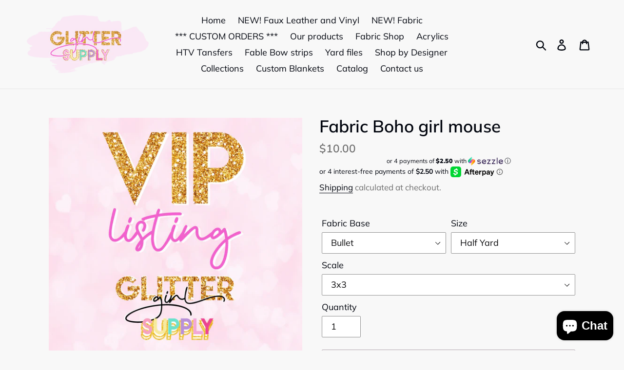

--- FILE ---
content_type: text/html; charset=utf-8
request_url: https://glittergirlsupply.com/products/fabric-boho-girl-mouse
body_size: 43639
content:








    
        
        
        
    

    
    
        
        
        
    

    
    
        
        
        
    

    
    
        
        
        
    











    
        
        
        
    

    
    
        
        
        
    

    
    
        
        
        
    

    
    
        
        
        
    



<!doctype html>
<html class="no-js" lang="en">
<head><link href="//glittergirlsupply.com/cdn/shop/t/1/assets/tiny.content.min.css?v=1254" rel="stylesheet" type="text/css" media="all" /><link href="//glittergirlsupply.com/cdn/shop/t/1/assets/tiny.content.min.css?v=1254" rel="stylesheet" type="text/css" media="all" />
  <!-- Added by AVADA Joy -->
  <script>
  window.AVADA_JOY = window.AVADA_JOY || {};
  window.AVADA_JOY.shopId = 'QduMxn2F4jg2yfyAB6e1';
  window.AVADA_JOY.status = false;
  window.AVADA_JOY.account_enabled = true;
  window.AVADA_JOY.login_url = "https:\/\/shopify.com\/27743912010\/account?locale=en\u0026region_country=US";
  window.AVADA_JOY.register_url = "https:\/\/shopify.com\/27743912010\/account?locale=en";
  window.AVADA_JOY.customer = {
    id: null,
    email: null,
    first_name: null,
    last_name: null,
    point: null
  };
</script>
  <!-- /Added by AVADA Joy -->

  <meta charset="utf-8">
  <meta http-equiv="X-UA-Compatible" content="IE=edge,chrome=1">
  <meta name="viewport" content="width=device-width,initial-scale=1">
  <meta name="theme-color" content="#b1a5ae">
  <link rel="canonical" href="https://glittergirlsupply.com/products/fabric-boho-girl-mouse"><title>Fabric Boho girl mouse
&ndash; Glitter Girl Supply</title><meta name="description" content="Print to order fabric Fabric size per yard is approximately 58&quot;x36&quot; Half yards are approximately 58&quot;x18&quot; Fabric is hand cut so please understand there can be small variation of the size/cut.  "><!-- /snippets/social-meta-tags.liquid -->




<meta property="og:site_name" content="Glitter Girl Supply">
<meta property="og:url" content="https://glittergirlsupply.com/products/fabric-boho-girl-mouse">
<meta property="og:title" content="Fabric Boho girl mouse">
<meta property="og:type" content="product">
<meta property="og:description" content="Print to order fabric Fabric size per yard is approximately 58&quot;x36&quot; Half yards are approximately 58&quot;x18&quot; Fabric is hand cut so please understand there can be small variation of the size/cut.  ">

  <meta property="og:price:amount" content="10.00">
  <meta property="og:price:currency" content="USD">

<meta property="og:image" content="http://glittergirlsupply.com/cdn/shop/products/ScreenShot2022-09-16at2.00.10PM_eda329d6-a184-4bed-a6f6-ef322ec5f0fd_1200x1200.png?v=1663959507">
<meta property="og:image:secure_url" content="https://glittergirlsupply.com/cdn/shop/products/ScreenShot2022-09-16at2.00.10PM_eda329d6-a184-4bed-a6f6-ef322ec5f0fd_1200x1200.png?v=1663959507">


<meta name="twitter:card" content="summary_large_image">
<meta name="twitter:title" content="Fabric Boho girl mouse">
<meta name="twitter:description" content="Print to order fabric Fabric size per yard is approximately 58&quot;x36&quot; Half yards are approximately 58&quot;x18&quot; Fabric is hand cut so please understand there can be small variation of the size/cut.  ">


  <link href="//glittergirlsupply.com/cdn/shop/t/1/assets/theme.scss.css?v=49628360552635163141753218874" rel="stylesheet" type="text/css" media="all" />

  <script>
    var theme = {
      breakpoints: {
        medium: 750,
        large: 990,
        widescreen: 1400
      },
      strings: {
        addToCart: "Add to cart",
        soldOut: "Sold out",
        unavailable: "Unavailable",
        regularPrice: "Regular price",
        salePrice: "Sale price",
        sale: "Sale",
        showMore: "Show More",
        showLess: "Show Less",
        addressError: "Error looking up that address",
        addressNoResults: "No results for that address",
        addressQueryLimit: "You have exceeded the Google API usage limit. Consider upgrading to a \u003ca href=\"https:\/\/developers.google.com\/maps\/premium\/usage-limits\"\u003ePremium Plan\u003c\/a\u003e.",
        authError: "There was a problem authenticating your Google Maps account.",
        newWindow: "Opens in a new window.",
        external: "Opens external website.",
        newWindowExternal: "Opens external website in a new window.",
        removeLabel: "Remove [product]",
        update: "Update",
        quantity: "Quantity",
        discountedTotal: "Discounted total",
        regularTotal: "Regular total",
        priceColumn: "See Price column for discount details.",
        quantityMinimumMessage: "Quantity must be 1 or more",
        cartError: "There was an error while updating your cart. Please try again.",
        removedItemMessage: "Removed \u003cspan class=\"cart__removed-product-details\"\u003e([quantity]) [link]\u003c\/span\u003e from your cart.",
        unitPrice: "Unit price",
        unitPriceSeparator: "per",
        oneCartCount: "1 item",
        otherCartCount: "[count] items",
        quantityLabel: "Quantity: [count]"
      },
      moneyFormat: "${{amount}}",
      moneyFormatWithCurrency: "${{amount}} USD"
    }

    document.documentElement.className = document.documentElement.className.replace('no-js', 'js');
  </script><script src="//glittergirlsupply.com/cdn/shop/t/1/assets/lazysizes.js?v=94224023136283657951573068016" async="async"></script>
  <script src="//glittergirlsupply.com/cdn/shop/t/1/assets/vendor.js?v=12001839194546984181573068017"></script>
  <script src="//glittergirlsupply.com/cdn/shop/t/1/assets/theme.js?v=183360289219762203611573115671" defer="defer"></script>

  <script>
  const boostSDAssetFileURL = "\/\/glittergirlsupply.com\/cdn\/shop\/t\/1\/assets\/boost_sd_assets_file_url.gif?v=1254";
  window.boostSDAssetFileURL = boostSDAssetFileURL;

  if (window.boostSDAppConfig) {
    window.boostSDAppConfig.generalSettings.custom_js_asset_url = "//glittergirlsupply.com/cdn/shop/t/1/assets/boost-sd-custom.js?v=160962118398746674481692406492";
    window.boostSDAppConfig.generalSettings.custom_css_asset_url = "//glittergirlsupply.com/cdn/shop/t/1/assets/boost-sd-custom.css?v=72809539502277619291692406493";
  }

  
</script>
    <script>window.performance && window.performance.mark && window.performance.mark('shopify.content_for_header.start');</script><meta id="shopify-digital-wallet" name="shopify-digital-wallet" content="/27743912010/digital_wallets/dialog">
<meta name="shopify-checkout-api-token" content="8ef1880235cf70c91f16d63814037495">
<meta id="in-context-paypal-metadata" data-shop-id="27743912010" data-venmo-supported="true" data-environment="production" data-locale="en_US" data-paypal-v4="true" data-currency="USD">
<link rel="alternate" hreflang="x-default" href="https://glittergirlsupply.com/products/fabric-boho-girl-mouse">
<link rel="alternate" hreflang="en" href="https://glittergirlsupply.com/products/fabric-boho-girl-mouse">
<link rel="alternate" hreflang="en-CA" href="https://glittergirlsupply.com/en-ca/products/fabric-boho-girl-mouse">
<link rel="alternate" type="application/json+oembed" href="https://glittergirlsupply.com/products/fabric-boho-girl-mouse.oembed">
<script async="async" src="/checkouts/internal/preloads.js?locale=en-US"></script>
<script id="shopify-features" type="application/json">{"accessToken":"8ef1880235cf70c91f16d63814037495","betas":["rich-media-storefront-analytics"],"domain":"glittergirlsupply.com","predictiveSearch":true,"shopId":27743912010,"locale":"en"}</script>
<script>var Shopify = Shopify || {};
Shopify.shop = "glitter-girl-supply.myshopify.com";
Shopify.locale = "en";
Shopify.currency = {"active":"USD","rate":"1.0"};
Shopify.country = "US";
Shopify.theme = {"name":"Debut","id":79027044426,"schema_name":"Debut","schema_version":"14.1.2","theme_store_id":796,"role":"main"};
Shopify.theme.handle = "null";
Shopify.theme.style = {"id":null,"handle":null};
Shopify.cdnHost = "glittergirlsupply.com/cdn";
Shopify.routes = Shopify.routes || {};
Shopify.routes.root = "/";</script>
<script type="module">!function(o){(o.Shopify=o.Shopify||{}).modules=!0}(window);</script>
<script>!function(o){function n(){var o=[];function n(){o.push(Array.prototype.slice.apply(arguments))}return n.q=o,n}var t=o.Shopify=o.Shopify||{};t.loadFeatures=n(),t.autoloadFeatures=n()}(window);</script>
<script id="shop-js-analytics" type="application/json">{"pageType":"product"}</script>
<script defer="defer" async type="module" src="//glittergirlsupply.com/cdn/shopifycloud/shop-js/modules/v2/client.init-shop-cart-sync_C5BV16lS.en.esm.js"></script>
<script defer="defer" async type="module" src="//glittergirlsupply.com/cdn/shopifycloud/shop-js/modules/v2/chunk.common_CygWptCX.esm.js"></script>
<script type="module">
  await import("//glittergirlsupply.com/cdn/shopifycloud/shop-js/modules/v2/client.init-shop-cart-sync_C5BV16lS.en.esm.js");
await import("//glittergirlsupply.com/cdn/shopifycloud/shop-js/modules/v2/chunk.common_CygWptCX.esm.js");

  window.Shopify.SignInWithShop?.initShopCartSync?.({"fedCMEnabled":true,"windoidEnabled":true});

</script>
<script>(function() {
  var isLoaded = false;
  function asyncLoad() {
    if (isLoaded) return;
    isLoaded = true;
    var urls = ["https:\/\/cdn.productcustomizer.com\/storefront\/production-product-customizer-v2.js?shop=glitter-girl-supply.myshopify.com","\/\/shopify.privy.com\/widget.js?shop=glitter-girl-supply.myshopify.com","https:\/\/cdn.recapture.io\/sdk\/v1\/shopify-recapture.min.js?api_key=tq6w4q3w\u0026shop=glitter-girl-supply.myshopify.com","https:\/\/cdn.shopify.com\/s\/files\/1\/0277\/4391\/2010\/t\/1\/assets\/subscribe-it.js?v=1667240779\u0026shop=glitter-girl-supply.myshopify.com","https:\/\/d1639lhkj5l89m.cloudfront.net\/js\/storefront\/uppromote.js?shop=glitter-girl-supply.myshopify.com","https:\/\/shopify-widget.route.com\/shopify.widget.js?shop=glitter-girl-supply.myshopify.com"];
    for (var i = 0; i < urls.length; i++) {
      var s = document.createElement('script');
      s.type = 'text/javascript';
      s.async = true;
      s.src = urls[i];
      var x = document.getElementsByTagName('script')[0];
      x.parentNode.insertBefore(s, x);
    }
  };
  if(window.attachEvent) {
    window.attachEvent('onload', asyncLoad);
  } else {
    window.addEventListener('load', asyncLoad, false);
  }
})();</script>
<script id="__st">var __st={"a":27743912010,"offset":-21600,"reqid":"5809e658-7118-4a0f-888b-bffb52d4712d-1768701301","pageurl":"glittergirlsupply.com\/products\/fabric-boho-girl-mouse","u":"109327aac434","p":"product","rtyp":"product","rid":7955235766509};</script>
<script>window.ShopifyPaypalV4VisibilityTracking = true;</script>
<script id="captcha-bootstrap">!function(){'use strict';const t='contact',e='account',n='new_comment',o=[[t,t],['blogs',n],['comments',n],[t,'customer']],c=[[e,'customer_login'],[e,'guest_login'],[e,'recover_customer_password'],[e,'create_customer']],r=t=>t.map((([t,e])=>`form[action*='/${t}']:not([data-nocaptcha='true']) input[name='form_type'][value='${e}']`)).join(','),a=t=>()=>t?[...document.querySelectorAll(t)].map((t=>t.form)):[];function s(){const t=[...o],e=r(t);return a(e)}const i='password',u='form_key',d=['recaptcha-v3-token','g-recaptcha-response','h-captcha-response',i],f=()=>{try{return window.sessionStorage}catch{return}},m='__shopify_v',_=t=>t.elements[u];function p(t,e,n=!1){try{const o=window.sessionStorage,c=JSON.parse(o.getItem(e)),{data:r}=function(t){const{data:e,action:n}=t;return t[m]||n?{data:e,action:n}:{data:t,action:n}}(c);for(const[e,n]of Object.entries(r))t.elements[e]&&(t.elements[e].value=n);n&&o.removeItem(e)}catch(o){console.error('form repopulation failed',{error:o})}}const l='form_type',E='cptcha';function T(t){t.dataset[E]=!0}const w=window,h=w.document,L='Shopify',v='ce_forms',y='captcha';let A=!1;((t,e)=>{const n=(g='f06e6c50-85a8-45c8-87d0-21a2b65856fe',I='https://cdn.shopify.com/shopifycloud/storefront-forms-hcaptcha/ce_storefront_forms_captcha_hcaptcha.v1.5.2.iife.js',D={infoText:'Protected by hCaptcha',privacyText:'Privacy',termsText:'Terms'},(t,e,n)=>{const o=w[L][v],c=o.bindForm;if(c)return c(t,g,e,D).then(n);var r;o.q.push([[t,g,e,D],n]),r=I,A||(h.body.append(Object.assign(h.createElement('script'),{id:'captcha-provider',async:!0,src:r})),A=!0)});var g,I,D;w[L]=w[L]||{},w[L][v]=w[L][v]||{},w[L][v].q=[],w[L][y]=w[L][y]||{},w[L][y].protect=function(t,e){n(t,void 0,e),T(t)},Object.freeze(w[L][y]),function(t,e,n,w,h,L){const[v,y,A,g]=function(t,e,n){const i=e?o:[],u=t?c:[],d=[...i,...u],f=r(d),m=r(i),_=r(d.filter((([t,e])=>n.includes(e))));return[a(f),a(m),a(_),s()]}(w,h,L),I=t=>{const e=t.target;return e instanceof HTMLFormElement?e:e&&e.form},D=t=>v().includes(t);t.addEventListener('submit',(t=>{const e=I(t);if(!e)return;const n=D(e)&&!e.dataset.hcaptchaBound&&!e.dataset.recaptchaBound,o=_(e),c=g().includes(e)&&(!o||!o.value);(n||c)&&t.preventDefault(),c&&!n&&(function(t){try{if(!f())return;!function(t){const e=f();if(!e)return;const n=_(t);if(!n)return;const o=n.value;o&&e.removeItem(o)}(t);const e=Array.from(Array(32),(()=>Math.random().toString(36)[2])).join('');!function(t,e){_(t)||t.append(Object.assign(document.createElement('input'),{type:'hidden',name:u})),t.elements[u].value=e}(t,e),function(t,e){const n=f();if(!n)return;const o=[...t.querySelectorAll(`input[type='${i}']`)].map((({name:t})=>t)),c=[...d,...o],r={};for(const[a,s]of new FormData(t).entries())c.includes(a)||(r[a]=s);n.setItem(e,JSON.stringify({[m]:1,action:t.action,data:r}))}(t,e)}catch(e){console.error('failed to persist form',e)}}(e),e.submit())}));const S=(t,e)=>{t&&!t.dataset[E]&&(n(t,e.some((e=>e===t))),T(t))};for(const o of['focusin','change'])t.addEventListener(o,(t=>{const e=I(t);D(e)&&S(e,y())}));const B=e.get('form_key'),M=e.get(l),P=B&&M;t.addEventListener('DOMContentLoaded',(()=>{const t=y();if(P)for(const e of t)e.elements[l].value===M&&p(e,B);[...new Set([...A(),...v().filter((t=>'true'===t.dataset.shopifyCaptcha))])].forEach((e=>S(e,t)))}))}(h,new URLSearchParams(w.location.search),n,t,e,['guest_login'])})(!0,!0)}();</script>
<script integrity="sha256-4kQ18oKyAcykRKYeNunJcIwy7WH5gtpwJnB7kiuLZ1E=" data-source-attribution="shopify.loadfeatures" defer="defer" src="//glittergirlsupply.com/cdn/shopifycloud/storefront/assets/storefront/load_feature-a0a9edcb.js" crossorigin="anonymous"></script>
<script data-source-attribution="shopify.dynamic_checkout.dynamic.init">var Shopify=Shopify||{};Shopify.PaymentButton=Shopify.PaymentButton||{isStorefrontPortableWallets:!0,init:function(){window.Shopify.PaymentButton.init=function(){};var t=document.createElement("script");t.src="https://glittergirlsupply.com/cdn/shopifycloud/portable-wallets/latest/portable-wallets.en.js",t.type="module",document.head.appendChild(t)}};
</script>
<script data-source-attribution="shopify.dynamic_checkout.buyer_consent">
  function portableWalletsHideBuyerConsent(e){var t=document.getElementById("shopify-buyer-consent"),n=document.getElementById("shopify-subscription-policy-button");t&&n&&(t.classList.add("hidden"),t.setAttribute("aria-hidden","true"),n.removeEventListener("click",e))}function portableWalletsShowBuyerConsent(e){var t=document.getElementById("shopify-buyer-consent"),n=document.getElementById("shopify-subscription-policy-button");t&&n&&(t.classList.remove("hidden"),t.removeAttribute("aria-hidden"),n.addEventListener("click",e))}window.Shopify?.PaymentButton&&(window.Shopify.PaymentButton.hideBuyerConsent=portableWalletsHideBuyerConsent,window.Shopify.PaymentButton.showBuyerConsent=portableWalletsShowBuyerConsent);
</script>
<script data-source-attribution="shopify.dynamic_checkout.cart.bootstrap">document.addEventListener("DOMContentLoaded",(function(){function t(){return document.querySelector("shopify-accelerated-checkout-cart, shopify-accelerated-checkout")}if(t())Shopify.PaymentButton.init();else{new MutationObserver((function(e,n){t()&&(Shopify.PaymentButton.init(),n.disconnect())})).observe(document.body,{childList:!0,subtree:!0})}}));
</script>
<link id="shopify-accelerated-checkout-styles" rel="stylesheet" media="screen" href="https://glittergirlsupply.com/cdn/shopifycloud/portable-wallets/latest/accelerated-checkout-backwards-compat.css" crossorigin="anonymous">
<style id="shopify-accelerated-checkout-cart">
        #shopify-buyer-consent {
  margin-top: 1em;
  display: inline-block;
  width: 100%;
}

#shopify-buyer-consent.hidden {
  display: none;
}

#shopify-subscription-policy-button {
  background: none;
  border: none;
  padding: 0;
  text-decoration: underline;
  font-size: inherit;
  cursor: pointer;
}

#shopify-subscription-policy-button::before {
  box-shadow: none;
}

      </style>

<script>window.performance && window.performance.mark && window.performance.mark('shopify.content_for_header.end');</script>
<!-- "snippets/hulkcode_common.liquid" was not rendered, the associated app was uninstalled --><script src='https://volumediscount.hulkapps.com/api/v2/frontend/hulkcode.js' defer='defer'></script>
  <link href="//glittergirlsupply.com/cdn/shop/t/1/assets/shopstorm-apps.scss.css?v=169847743988913479081623454760" rel="stylesheet" type="text/css" media="all" />
  <script async src="https://cdn.productcustomizer.com/storefront/production-product-customizer-v2.js?shop=glitter-girl-supply.myshopify.com" type="text/javascript"></script>
<!--StartCartCartCustomCode-->
                      
                      <!-- Abandoned Cart Information -->
                      <div id="care-cart-customer-information" style="display:none">
                        {"id":"", "email":"","default_address":null,"first_name":"","last_name":"","name":"" }
                      </div>
                      <!-- Abandoned Cart Information -->
                      
                      <!--  ShopInformation -->
                      <div id="care-cart-shop-information" style="display:none">
                        {"domain":"glitter-girl-supply.myshopify.com" }
                      </div>
                      <!--  ShopInformation -->
                      
                      <!--EndCareCartCustomCode-->
                      <script type="text/javascript">
  //BOOSTER APPS COMMON JS CODE
  window.BoosterApps = window.BoosterApps || {};
  window.BoosterApps.common = window.BoosterApps.common || {};
  window.BoosterApps.common.shop = {
    permanent_domain: 'glitter-girl-supply.myshopify.com',
    currency: "USD",
    money_format: "${{amount}}",
    id: 27743912010
  };
  

  window.BoosterApps.common.template = 'product';
  window.BoosterApps.common.cart = {};
  window.BoosterApps.common.vapid_public_key = "BO5RJ2FA8w6MW2Qt1_MKSFtoVpVjUMLYkHb2arb7zZxEaYGTMuLvmZGabSHj8q0EwlzLWBAcAU_0z-z9Xps8kF8=";
  window.BoosterApps.global_config = {"asset_urls":{"loy":{"init_js":"https:\/\/cdn.shopify.com\/s\/files\/1\/0194\/1736\/6592\/t\/1\/assets\/ba_loy_init.js?v=1658190705","widget_js":"https:\/\/cdn.shopify.com\/s\/files\/1\/0194\/1736\/6592\/t\/1\/assets\/ba_loy_widget.js?v=1658190708","widget_css":"https:\/\/cdn.shopify.com\/s\/files\/1\/0194\/1736\/6592\/t\/1\/assets\/ba_loy_widget.css?v=1630424861","page_init_js":"https:\/\/cdn.shopify.com\/s\/files\/1\/0194\/1736\/6592\/t\/1\/assets\/ba_loy_page_init.js?v=1658544058","page_widget_js":"https:\/\/cdn.shopify.com\/s\/files\/1\/0194\/1736\/6592\/t\/1\/assets\/ba_loy_page_widget.js?v=1658513080","page_widget_css":"https:\/\/cdn.shopify.com\/s\/files\/1\/0194\/1736\/6592\/t\/1\/assets\/ba_loy_page.css?v=1658544062","page_preview_js":"\/assets\/msg\/loy_page_preview.js"},"rev":{"init_js":"https:\/\/cdn.shopify.com\/s\/files\/1\/0194\/1736\/6592\/t\/1\/assets\/ba_rev_init.js?v=1658336081","widget_js":"https:\/\/cdn.shopify.com\/s\/files\/1\/0194\/1736\/6592\/t\/1\/assets\/ba_rev_widget.js?v=1658337314","modal_js":"https:\/\/cdn.shopify.com\/s\/files\/1\/0194\/1736\/6592\/t\/1\/assets\/ba_rev_modal.js?v=1658336086","widget_css":"https:\/\/cdn.shopify.com\/s\/files\/1\/0194\/1736\/6592\/t\/1\/assets\/ba_rev_widget.css?v=1658336090","modal_css":"https:\/\/cdn.shopify.com\/s\/files\/1\/0194\/1736\/6592\/t\/1\/assets\/ba_rev_modal.css?v=1658336088"},"pu":{"init_js":"https:\/\/cdn.shopify.com\/s\/files\/1\/0194\/1736\/6592\/t\/1\/assets\/ba_pu_init.js?v=1635877170"},"bis":{"init_js":"https:\/\/cdn.shopify.com\/s\/files\/1\/0194\/1736\/6592\/t\/1\/assets\/ba_bis_init.js?v=1633795418","modal_js":"https:\/\/cdn.shopify.com\/s\/files\/1\/0194\/1736\/6592\/t\/1\/assets\/ba_bis_modal.js?v=1633795421","modal_css":"https:\/\/cdn.shopify.com\/s\/files\/1\/0194\/1736\/6592\/t\/1\/assets\/ba_bis_modal.css?v=1620346071"},"widgets":{"init_js":"https:\/\/cdn.shopify.com\/s\/files\/1\/0194\/1736\/6592\/t\/1\/assets\/ba_widget_init.js?v=1654723617","modal_js":"https:\/\/cdn.shopify.com\/s\/files\/1\/0194\/1736\/6592\/t\/1\/assets\/ba_widget_modal.js?v=1654723620","modal_css":"https:\/\/cdn.shopify.com\/s\/files\/1\/0194\/1736\/6592\/t\/1\/assets\/ba_widget_modal.css?v=1654723622"},"forms":{"init_js":"https:\/\/cdn.shopify.com\/s\/files\/1\/0194\/1736\/6592\/t\/1\/assets\/ba_forms_init.js?v=1658190717","widget_js":"https:\/\/cdn.shopify.com\/s\/files\/1\/0194\/1736\/6592\/t\/1\/assets\/ba_forms_widget.js?v=1658190719","forms_css":"https:\/\/cdn.shopify.com\/s\/files\/1\/0194\/1736\/6592\/t\/1\/assets\/ba_forms.css?v=1654711758"},"global":{"helper_js":"https:\/\/cdn.shopify.com\/s\/files\/1\/0194\/1736\/6592\/t\/1\/assets\/ba_tracking.js?v=1637601969"}},"proxy_paths":{"pu":"\/apps\/ba_fb_app","app_metrics":"\/apps\/ba_fb_app\/app_metrics","push_subscription":"\/apps\/ba_fb_app\/push"},"aat":["pu"],"pv":false,"sts":false,"bam":false,"base_money_format":"${{amount}}"};



    window.BoosterApps.pu_config = {"push_prompt_cover_enabled":false,"push_prompt_cover_title":"One small step","push_prompt_cover_message":"Allow your browser to receive notifications","subscription_plan_exceeded_limits":true};

    window.BoosterApps.widgets_config = {"id":26988,"active":true,"frequency_limit_amount":1,"frequency_limit_time_unit":"days","background_image":{"position":"none","widget_background_preview_url":""},"initial_state":{"body":"Sign up and unlock your instant discount","title":"Get 5% off your order","cta_text":"Claim Discount","show_email":"true","action_text":"Saving...","footer_text":"You are signing up to receive communication via email and can unsubscribe at any time.","dismiss_text":"No thanks","email_placeholder":"Email Address","phone_placeholder":"Phone Number","show_phone_number":"false"},"success_state":{"body":"Thanks for subscribing. Copy your discount code and apply to your next order.","title":"Discount Unlocked 🎉","cta_text":"Continue shopping","cta_action":"dismiss","redirect_url":"","open_url_new_tab":"false"},"closed_state":{"action":"close_widget","font_size":"20","action_text":"GET 10% OFF","display_offset":"300","display_position":"left"},"error_state":{"submit_error":"Sorry, please try again later","invalid_email":"Please enter valid email address!","error_subscribing":"Error subscribing, try again later","already_registered":"You have already registered","invalid_phone_number":"Please enter valid phone number!"},"trigger":{"action":"on_timer","delay_in_seconds":"0"},"colors":{"link_color":"#4FC3F7","sticky_bar_bg":"#C62828","cta_font_color":"#fff","body_font_color":"#000","sticky_bar_text":"#fff","background_color":"#fff","error_text_color":"#ff2626","title_font_color":"#000","footer_font_color":"#bbb","dismiss_font_color":"#bbb","cta_background_color":"#f8bbd0","sticky_coupon_bar_bg":"#286ef8","error_text_background":"","sticky_coupon_bar_text":"#fff"},"sticky_coupon_bar":{"enabled":"false","message":"Don't forget to use your code"},"display_style":{"font":"Helvetica","size":"regular","align":"center"},"dismissable":true,"has_background":false,"opt_in_channels":["email"],"rules":[],"widget_css":".powered_by_rivo{\n  display: block;\n}\n.ba_widget_main_design {\n  background: #fff;\n}\n.ba_widget_content{text-align: center}\n.ba_widget_parent{\n  font-family: Helvetica;\n}\n.ba_widget_parent.background{\n}\n.ba_widget_left_content{\n}\n.ba_widget_right_content{\n}\n#ba_widget_cta_button:disabled{\n  background: #f8bbd0cc;\n}\n#ba_widget_cta_button{\n  background: #f8bbd0;\n  color: #fff;\n}\n#ba_widget_cta_button:after {\n  background: #f8bbd0e0;\n}\n.ba_initial_state_title, .ba_success_state_title{\n  color: #000;\n}\n.ba_initial_state_body, .ba_success_state_body{\n  color: #000;\n}\n.ba_initial_state_dismiss_text{\n  color: #bbb;\n}\n.ba_initial_state_footer_text, .ba_initial_state_sms_agreement{\n  color: #bbb;\n}\n.ba_widget_error{\n  color: #ff2626;\n  background: ;\n}\n.ba_link_color{\n  color: #4FC3F7;\n}\n","custom_css":null,"logo":null};


  
    if (window.BoosterApps.common.template == 'product'){
      window.BoosterApps.common.product = {
        id: 7955235766509, price: 1000, handle: "fabric-boho-girl-mouse", tags: ["fabric1"],
        available: true, title: "Fabric Boho girl mouse", variants: [{"id":43347083133165,"title":"Bullet \/ Half Yard","option1":"Bullet","option2":"Half Yard","option3":null,"sku":null,"requires_shipping":true,"taxable":true,"featured_image":null,"available":true,"name":"Fabric Boho girl mouse - Bullet \/ Half Yard","public_title":"Bullet \/ Half Yard","options":["Bullet","Half Yard"],"price":1000,"weight":0,"compare_at_price":0,"inventory_management":null,"barcode":null,"requires_selling_plan":false,"selling_plan_allocations":[]},{"id":43347083165933,"title":"Bullet \/ Full Yard","option1":"Bullet","option2":"Full Yard","option3":null,"sku":null,"requires_shipping":true,"taxable":true,"featured_image":null,"available":true,"name":"Fabric Boho girl mouse - Bullet \/ Full Yard","public_title":"Bullet \/ Full Yard","options":["Bullet","Full Yard"],"price":1700,"weight":0,"compare_at_price":0,"inventory_management":null,"barcode":null,"requires_selling_plan":false,"selling_plan_allocations":[]},{"id":43347083198701,"title":"HEAVY Double Brushed Poly 240gsm \/ Half Yard","option1":"HEAVY Double Brushed Poly 240gsm","option2":"Half Yard","option3":null,"sku":null,"requires_shipping":true,"taxable":true,"featured_image":null,"available":true,"name":"Fabric Boho girl mouse - HEAVY Double Brushed Poly 240gsm \/ Half Yard","public_title":"HEAVY Double Brushed Poly 240gsm \/ Half Yard","options":["HEAVY Double Brushed Poly 240gsm","Half Yard"],"price":1100,"weight":0,"compare_at_price":0,"inventory_management":null,"barcode":null,"requires_selling_plan":false,"selling_plan_allocations":[]},{"id":43347083231469,"title":"HEAVY Double Brushed Poly 240gsm \/ Full Yard","option1":"HEAVY Double Brushed Poly 240gsm","option2":"Full Yard","option3":null,"sku":null,"requires_shipping":true,"taxable":true,"featured_image":null,"available":true,"name":"Fabric Boho girl mouse - HEAVY Double Brushed Poly 240gsm \/ Full Yard","public_title":"HEAVY Double Brushed Poly 240gsm \/ Full Yard","options":["HEAVY Double Brushed Poly 240gsm","Full Yard"],"price":1800,"weight":0,"compare_at_price":0,"inventory_management":null,"barcode":null,"requires_selling_plan":false,"selling_plan_allocations":[]},{"id":43347083264237,"title":"Thin Double Brushed Poly 200gsm \/ Half Yard","option1":"Thin Double Brushed Poly 200gsm","option2":"Half Yard","option3":null,"sku":null,"requires_shipping":true,"taxable":true,"featured_image":null,"available":true,"name":"Fabric Boho girl mouse - Thin Double Brushed Poly 200gsm \/ Half Yard","public_title":"Thin Double Brushed Poly 200gsm \/ Half Yard","options":["Thin Double Brushed Poly 200gsm","Half Yard"],"price":1000,"weight":0,"compare_at_price":0,"inventory_management":null,"barcode":null,"requires_selling_plan":false,"selling_plan_allocations":[]},{"id":43347083297005,"title":"Thin Double Brushed Poly 200gsm \/ Full Yard","option1":"Thin Double Brushed Poly 200gsm","option2":"Full Yard","option3":null,"sku":null,"requires_shipping":true,"taxable":true,"featured_image":null,"available":true,"name":"Fabric Boho girl mouse - Thin Double Brushed Poly 200gsm \/ Full Yard","public_title":"Thin Double Brushed Poly 200gsm \/ Full Yard","options":["Thin Double Brushed Poly 200gsm","Full Yard"],"price":1700,"weight":0,"compare_at_price":0,"inventory_management":null,"barcode":null,"requires_selling_plan":false,"selling_plan_allocations":[]},{"id":44031511822573,"title":"Rib Knit wide 8x4 \/ Half Yard","option1":"Rib Knit wide 8x4","option2":"Half Yard","option3":null,"sku":null,"requires_shipping":true,"taxable":true,"featured_image":null,"available":true,"name":"Fabric Boho girl mouse - Rib Knit wide 8x4 \/ Half Yard","public_title":"Rib Knit wide 8x4 \/ Half Yard","options":["Rib Knit wide 8x4","Half Yard"],"price":1100,"weight":0,"compare_at_price":0,"inventory_management":null,"barcode":null,"requires_selling_plan":false,"selling_plan_allocations":[]},{"id":44031511855341,"title":"Rib Knit wide 8x4 \/ Full Yard","option1":"Rib Knit wide 8x4","option2":"Full Yard","option3":null,"sku":null,"requires_shipping":true,"taxable":true,"featured_image":null,"available":true,"name":"Fabric Boho girl mouse - Rib Knit wide 8x4 \/ Full Yard","public_title":"Rib Knit wide 8x4 \/ Full Yard","options":["Rib Knit wide 8x4","Full Yard"],"price":1800,"weight":0,"compare_at_price":0,"inventory_management":null,"barcode":null,"requires_selling_plan":false,"selling_plan_allocations":[]},{"id":43347083395309,"title":"Scuba Medium Weight \/ Half Yard","option1":"Scuba Medium Weight","option2":"Half Yard","option3":null,"sku":null,"requires_shipping":true,"taxable":true,"featured_image":null,"available":true,"name":"Fabric Boho girl mouse - Scuba Medium Weight \/ Half Yard","public_title":"Scuba Medium Weight \/ Half Yard","options":["Scuba Medium Weight","Half Yard"],"price":1100,"weight":0,"compare_at_price":0,"inventory_management":null,"barcode":null,"requires_selling_plan":false,"selling_plan_allocations":[]},{"id":43347083428077,"title":"Scuba Medium Weight \/ Full Yard","option1":"Scuba Medium Weight","option2":"Full Yard","option3":null,"sku":null,"requires_shipping":true,"taxable":true,"featured_image":null,"available":true,"name":"Fabric Boho girl mouse - Scuba Medium Weight \/ Full Yard","public_title":"Scuba Medium Weight \/ Full Yard","options":["Scuba Medium Weight","Full Yard"],"price":1800,"weight":0,"compare_at_price":0,"inventory_management":null,"barcode":null,"requires_selling_plan":false,"selling_plan_allocations":[]},{"id":43430116950253,"title":"Scuba Super Thick \/ Half Yard","option1":"Scuba Super Thick","option2":"Half Yard","option3":null,"sku":null,"requires_shipping":true,"taxable":true,"featured_image":null,"available":true,"name":"Fabric Boho girl mouse - Scuba Super Thick \/ Half Yard","public_title":"Scuba Super Thick \/ Half Yard","options":["Scuba Super Thick","Half Yard"],"price":1200,"weight":0,"compare_at_price":0,"inventory_management":null,"barcode":null,"requires_selling_plan":false,"selling_plan_allocations":[]},{"id":43430116983021,"title":"Scuba Super Thick \/ Full Yard","option1":"Scuba Super Thick","option2":"Full Yard","option3":null,"sku":null,"requires_shipping":true,"taxable":true,"featured_image":null,"available":true,"name":"Fabric Boho girl mouse - Scuba Super Thick \/ Full Yard","public_title":"Scuba Super Thick \/ Full Yard","options":["Scuba Super Thick","Full Yard"],"price":1900,"weight":0,"compare_at_price":0,"inventory_management":null,"barcode":null,"requires_selling_plan":false,"selling_plan_allocations":[]},{"id":43347083460845,"title":"Satin \/ Half Yard","option1":"Satin","option2":"Half Yard","option3":null,"sku":null,"requires_shipping":true,"taxable":true,"featured_image":null,"available":true,"name":"Fabric Boho girl mouse - Satin \/ Half Yard","public_title":"Satin \/ Half Yard","options":["Satin","Half Yard"],"price":1200,"weight":0,"compare_at_price":0,"inventory_management":null,"barcode":null,"requires_selling_plan":false,"selling_plan_allocations":[]},{"id":43347083493613,"title":"Satin \/ Full Yard","option1":"Satin","option2":"Full Yard","option3":null,"sku":null,"requires_shipping":true,"taxable":true,"featured_image":null,"available":true,"name":"Fabric Boho girl mouse - Satin \/ Full Yard","public_title":"Satin \/ Full Yard","options":["Satin","Full Yard"],"price":1800,"weight":0,"compare_at_price":0,"inventory_management":null,"barcode":null,"requires_selling_plan":false,"selling_plan_allocations":[]},{"id":43347083526381,"title":"Crushed Velvet \/ Half Yard","option1":"Crushed Velvet","option2":"Half Yard","option3":null,"sku":null,"requires_shipping":true,"taxable":true,"featured_image":null,"available":true,"name":"Fabric Boho girl mouse - Crushed Velvet \/ Half Yard","public_title":"Crushed Velvet \/ Half Yard","options":["Crushed Velvet","Half Yard"],"price":1100,"weight":0,"compare_at_price":0,"inventory_management":null,"barcode":null,"requires_selling_plan":false,"selling_plan_allocations":[]},{"id":43347083559149,"title":"Crushed Velvet \/ Full Yard","option1":"Crushed Velvet","option2":"Full Yard","option3":null,"sku":null,"requires_shipping":true,"taxable":true,"featured_image":null,"available":true,"name":"Fabric Boho girl mouse - Crushed Velvet \/ Full Yard","public_title":"Crushed Velvet \/ Full Yard","options":["Crushed Velvet","Full Yard"],"price":1800,"weight":0,"compare_at_price":0,"inventory_management":null,"barcode":null,"requires_selling_plan":false,"selling_plan_allocations":[]},{"id":43430117015789,"title":"Plush Velvet \/ Half Yard","option1":"Plush Velvet","option2":"Half Yard","option3":null,"sku":null,"requires_shipping":true,"taxable":true,"featured_image":null,"available":true,"name":"Fabric Boho girl mouse - Plush Velvet \/ Half Yard","public_title":"Plush Velvet \/ Half Yard","options":["Plush Velvet","Half Yard"],"price":1200,"weight":0,"compare_at_price":0,"inventory_management":null,"barcode":null,"requires_selling_plan":false,"selling_plan_allocations":[]},{"id":43430117048557,"title":"Plush Velvet \/ Full Yard","option1":"Plush Velvet","option2":"Full Yard","option3":null,"sku":null,"requires_shipping":true,"taxable":true,"featured_image":null,"available":true,"name":"Fabric Boho girl mouse - Plush Velvet \/ Full Yard","public_title":"Plush Velvet \/ Full Yard","options":["Plush Velvet","Full Yard"],"price":1900,"weight":0,"compare_at_price":0,"inventory_management":null,"barcode":null,"requires_selling_plan":false,"selling_plan_allocations":[]},{"id":43430117081325,"title":"French Terry Lightweight \/ Half Yard","option1":"French Terry Lightweight","option2":"Half Yard","option3":null,"sku":null,"requires_shipping":true,"taxable":true,"featured_image":null,"available":true,"name":"Fabric Boho girl mouse - French Terry Lightweight \/ Half Yard","public_title":"French Terry Lightweight \/ Half Yard","options":["French Terry Lightweight","Half Yard"],"price":1200,"weight":0,"compare_at_price":0,"inventory_management":null,"barcode":null,"requires_selling_plan":false,"selling_plan_allocations":[]},{"id":43430117114093,"title":"French Terry Lightweight \/ Full Yard","option1":"French Terry Lightweight","option2":"Full Yard","option3":null,"sku":null,"requires_shipping":true,"taxable":true,"featured_image":null,"available":true,"name":"Fabric Boho girl mouse - French Terry Lightweight \/ Full Yard","public_title":"French Terry Lightweight \/ Full Yard","options":["French Terry Lightweight","Full Yard"],"price":1900,"weight":0,"compare_at_price":0,"inventory_management":null,"barcode":null,"requires_selling_plan":false,"selling_plan_allocations":[]},{"id":43347083591917,"title":"Swim \/ Half Yard","option1":"Swim","option2":"Half Yard","option3":null,"sku":null,"requires_shipping":true,"taxable":true,"featured_image":null,"available":true,"name":"Fabric Boho girl mouse - Swim \/ Half Yard","public_title":"Swim \/ Half Yard","options":["Swim","Half Yard"],"price":1200,"weight":0,"compare_at_price":0,"inventory_management":null,"barcode":null,"requires_selling_plan":false,"selling_plan_allocations":[]},{"id":43347083624685,"title":"Swim \/ Full Yard","option1":"Swim","option2":"Full Yard","option3":null,"sku":null,"requires_shipping":true,"taxable":true,"featured_image":null,"available":true,"name":"Fabric Boho girl mouse - Swim \/ Full Yard","public_title":"Swim \/ Full Yard","options":["Swim","Full Yard"],"price":1950,"weight":0,"compare_at_price":0,"inventory_management":null,"barcode":null,"requires_selling_plan":false,"selling_plan_allocations":[]},{"id":43469594591469,"title":"Mesh \/ Half Yard","option1":"Mesh","option2":"Half Yard","option3":null,"sku":null,"requires_shipping":true,"taxable":true,"featured_image":null,"available":true,"name":"Fabric Boho girl mouse - Mesh \/ Half Yard","public_title":"Mesh \/ Half Yard","options":["Mesh","Half Yard"],"price":1300,"weight":0,"compare_at_price":0,"inventory_management":null,"barcode":null,"requires_selling_plan":false,"selling_plan_allocations":[]},{"id":43469594624237,"title":"Mesh \/ Full Yard","option1":"Mesh","option2":"Full Yard","option3":null,"sku":null,"requires_shipping":true,"taxable":true,"featured_image":null,"available":true,"name":"Fabric Boho girl mouse - Mesh \/ Full Yard","public_title":"Mesh \/ Full Yard","options":["Mesh","Full Yard"],"price":2100,"weight":0,"compare_at_price":0,"inventory_management":null,"barcode":null,"requires_selling_plan":false,"selling_plan_allocations":[]},{"id":43469594657005,"title":"Crepe woven \/ Half Yard","option1":"Crepe woven","option2":"Half Yard","option3":null,"sku":null,"requires_shipping":true,"taxable":true,"featured_image":null,"available":true,"name":"Fabric Boho girl mouse - Crepe woven \/ Half Yard","public_title":"Crepe woven \/ Half Yard","options":["Crepe woven","Half Yard"],"price":1300,"weight":0,"compare_at_price":0,"inventory_management":null,"barcode":null,"requires_selling_plan":false,"selling_plan_allocations":[]},{"id":43469594689773,"title":"Crepe woven \/ Full Yard","option1":"Crepe woven","option2":"Full Yard","option3":null,"sku":null,"requires_shipping":true,"taxable":true,"featured_image":null,"available":true,"name":"Fabric Boho girl mouse - Crepe woven \/ Full Yard","public_title":"Crepe woven \/ Full Yard","options":["Crepe woven","Full Yard"],"price":2100,"weight":0,"compare_at_price":0,"inventory_management":null,"barcode":null,"requires_selling_plan":false,"selling_plan_allocations":[]},{"id":44031511953645,"title":"Board shorts woven (cotton feel) \/ Half Yard","option1":"Board shorts woven (cotton feel)","option2":"Half Yard","option3":null,"sku":null,"requires_shipping":true,"taxable":true,"featured_image":null,"available":true,"name":"Fabric Boho girl mouse - Board shorts woven (cotton feel) \/ Half Yard","public_title":"Board shorts woven (cotton feel) \/ Half Yard","options":["Board shorts woven (cotton feel)","Half Yard"],"price":1350,"weight":0,"compare_at_price":0,"inventory_management":null,"barcode":null,"requires_selling_plan":false,"selling_plan_allocations":[]},{"id":44031511986413,"title":"Board shorts woven (cotton feel) \/ Full Yard","option1":"Board shorts woven (cotton feel)","option2":"Full Yard","option3":null,"sku":null,"requires_shipping":true,"taxable":true,"featured_image":null,"available":true,"name":"Fabric Boho girl mouse - Board shorts woven (cotton feel) \/ Full Yard","public_title":"Board shorts woven (cotton feel) \/ Full Yard","options":["Board shorts woven (cotton feel)","Full Yard"],"price":2150,"weight":0,"compare_at_price":0,"inventory_management":null,"barcode":null,"requires_selling_plan":false,"selling_plan_allocations":[]}]
      };
      window.BoosterApps.common.product.review_data = null;
    }
  

</script>


<script type="text/javascript">
  !function(e){var t={};function r(n){if(t[n])return t[n].exports;var o=t[n]={i:n,l:!1,exports:{}};return e[n].call(o.exports,o,o.exports,r),o.l=!0,o.exports}r.m=e,r.c=t,r.d=function(e,t,n){r.o(e,t)||Object.defineProperty(e,t,{enumerable:!0,get:n})},r.r=function(e){"undefined"!==typeof Symbol&&Symbol.toStringTag&&Object.defineProperty(e,Symbol.toStringTag,{value:"Module"}),Object.defineProperty(e,"__esModule",{value:!0})},r.t=function(e,t){if(1&t&&(e=r(e)),8&t)return e;if(4&t&&"object"===typeof e&&e&&e.__esModule)return e;var n=Object.create(null);if(r.r(n),Object.defineProperty(n,"default",{enumerable:!0,value:e}),2&t&&"string"!=typeof e)for(var o in e)r.d(n,o,function(t){return e[t]}.bind(null,o));return n},r.n=function(e){var t=e&&e.__esModule?function(){return e.default}:function(){return e};return r.d(t,"a",t),t},r.o=function(e,t){return Object.prototype.hasOwnProperty.call(e,t)},r.p="https://recover.rivo.io/packs/",r(r.s=85)}({85:function(e,t){}});
//# sourceMappingURL=application-cf961b267d7b9e6a50fc.js.map

  //Global snippet for Booster Apps
  //this is updated automatically - do not edit manually.

  function loadScript(src, defer, done) {
    var js = document.createElement('script');
    js.src = src;
    js.defer = defer;
    js.onload = function(){done();};
    js.onerror = function(){
      done(new Error('Failed to load script ' + src));
    };
    document.head.appendChild(js);
  }

  function browserSupportsAllFeatures() {
    return window.Promise && window.fetch && window.Symbol;
  }

  if (browserSupportsAllFeatures()) {
    main();
  } else {
    loadScript('https://polyfill-fastly.net/v3/polyfill.min.js?features=Promise,fetch', true, main);
  }

  function loadAppScripts(){



      loadScript(window.BoosterApps.global_config.asset_urls.pu.init_js, true, function(){});

      loadScript(window.BoosterApps.global_config.asset_urls.widgets.init_js, true, function(){});
  }

  function main(err) {
    //isolate the scope
    loadScript(window.BoosterApps.global_config.asset_urls.global.helper_js, false, loadAppScripts);
  }
</script>

<script src="https://cdn.shopify.com/extensions/019b597e-4105-7437-9d49-590adbd46b86/product-customizer-166/assets/mepc-script.js" type="text/javascript" defer="defer"></script>
<script src="https://cdn.shopify.com/extensions/019bc7e9-d98c-71e0-bb25-69de9349bf29/smile-io-266/assets/smile-loader.js" type="text/javascript" defer="defer"></script>
<script src="https://cdn.shopify.com/extensions/7bc9bb47-adfa-4267-963e-cadee5096caf/inbox-1252/assets/inbox-chat-loader.js" type="text/javascript" defer="defer"></script>
<link href="https://monorail-edge.shopifysvc.com" rel="dns-prefetch">
<script>(function(){if ("sendBeacon" in navigator && "performance" in window) {try {var session_token_from_headers = performance.getEntriesByType('navigation')[0].serverTiming.find(x => x.name == '_s').description;} catch {var session_token_from_headers = undefined;}var session_cookie_matches = document.cookie.match(/_shopify_s=([^;]*)/);var session_token_from_cookie = session_cookie_matches && session_cookie_matches.length === 2 ? session_cookie_matches[1] : "";var session_token = session_token_from_headers || session_token_from_cookie || "";function handle_abandonment_event(e) {var entries = performance.getEntries().filter(function(entry) {return /monorail-edge.shopifysvc.com/.test(entry.name);});if (!window.abandonment_tracked && entries.length === 0) {window.abandonment_tracked = true;var currentMs = Date.now();var navigation_start = performance.timing.navigationStart;var payload = {shop_id: 27743912010,url: window.location.href,navigation_start,duration: currentMs - navigation_start,session_token,page_type: "product"};window.navigator.sendBeacon("https://monorail-edge.shopifysvc.com/v1/produce", JSON.stringify({schema_id: "online_store_buyer_site_abandonment/1.1",payload: payload,metadata: {event_created_at_ms: currentMs,event_sent_at_ms: currentMs}}));}}window.addEventListener('pagehide', handle_abandonment_event);}}());</script>
<script id="web-pixels-manager-setup">(function e(e,d,r,n,o){if(void 0===o&&(o={}),!Boolean(null===(a=null===(i=window.Shopify)||void 0===i?void 0:i.analytics)||void 0===a?void 0:a.replayQueue)){var i,a;window.Shopify=window.Shopify||{};var t=window.Shopify;t.analytics=t.analytics||{};var s=t.analytics;s.replayQueue=[],s.publish=function(e,d,r){return s.replayQueue.push([e,d,r]),!0};try{self.performance.mark("wpm:start")}catch(e){}var l=function(){var e={modern:/Edge?\/(1{2}[4-9]|1[2-9]\d|[2-9]\d{2}|\d{4,})\.\d+(\.\d+|)|Firefox\/(1{2}[4-9]|1[2-9]\d|[2-9]\d{2}|\d{4,})\.\d+(\.\d+|)|Chrom(ium|e)\/(9{2}|\d{3,})\.\d+(\.\d+|)|(Maci|X1{2}).+ Version\/(15\.\d+|(1[6-9]|[2-9]\d|\d{3,})\.\d+)([,.]\d+|)( \(\w+\)|)( Mobile\/\w+|) Safari\/|Chrome.+OPR\/(9{2}|\d{3,})\.\d+\.\d+|(CPU[ +]OS|iPhone[ +]OS|CPU[ +]iPhone|CPU IPhone OS|CPU iPad OS)[ +]+(15[._]\d+|(1[6-9]|[2-9]\d|\d{3,})[._]\d+)([._]\d+|)|Android:?[ /-](13[3-9]|1[4-9]\d|[2-9]\d{2}|\d{4,})(\.\d+|)(\.\d+|)|Android.+Firefox\/(13[5-9]|1[4-9]\d|[2-9]\d{2}|\d{4,})\.\d+(\.\d+|)|Android.+Chrom(ium|e)\/(13[3-9]|1[4-9]\d|[2-9]\d{2}|\d{4,})\.\d+(\.\d+|)|SamsungBrowser\/([2-9]\d|\d{3,})\.\d+/,legacy:/Edge?\/(1[6-9]|[2-9]\d|\d{3,})\.\d+(\.\d+|)|Firefox\/(5[4-9]|[6-9]\d|\d{3,})\.\d+(\.\d+|)|Chrom(ium|e)\/(5[1-9]|[6-9]\d|\d{3,})\.\d+(\.\d+|)([\d.]+$|.*Safari\/(?![\d.]+ Edge\/[\d.]+$))|(Maci|X1{2}).+ Version\/(10\.\d+|(1[1-9]|[2-9]\d|\d{3,})\.\d+)([,.]\d+|)( \(\w+\)|)( Mobile\/\w+|) Safari\/|Chrome.+OPR\/(3[89]|[4-9]\d|\d{3,})\.\d+\.\d+|(CPU[ +]OS|iPhone[ +]OS|CPU[ +]iPhone|CPU IPhone OS|CPU iPad OS)[ +]+(10[._]\d+|(1[1-9]|[2-9]\d|\d{3,})[._]\d+)([._]\d+|)|Android:?[ /-](13[3-9]|1[4-9]\d|[2-9]\d{2}|\d{4,})(\.\d+|)(\.\d+|)|Mobile Safari.+OPR\/([89]\d|\d{3,})\.\d+\.\d+|Android.+Firefox\/(13[5-9]|1[4-9]\d|[2-9]\d{2}|\d{4,})\.\d+(\.\d+|)|Android.+Chrom(ium|e)\/(13[3-9]|1[4-9]\d|[2-9]\d{2}|\d{4,})\.\d+(\.\d+|)|Android.+(UC? ?Browser|UCWEB|U3)[ /]?(15\.([5-9]|\d{2,})|(1[6-9]|[2-9]\d|\d{3,})\.\d+)\.\d+|SamsungBrowser\/(5\.\d+|([6-9]|\d{2,})\.\d+)|Android.+MQ{2}Browser\/(14(\.(9|\d{2,})|)|(1[5-9]|[2-9]\d|\d{3,})(\.\d+|))(\.\d+|)|K[Aa][Ii]OS\/(3\.\d+|([4-9]|\d{2,})\.\d+)(\.\d+|)/},d=e.modern,r=e.legacy,n=navigator.userAgent;return n.match(d)?"modern":n.match(r)?"legacy":"unknown"}(),u="modern"===l?"modern":"legacy",c=(null!=n?n:{modern:"",legacy:""})[u],f=function(e){return[e.baseUrl,"/wpm","/b",e.hashVersion,"modern"===e.buildTarget?"m":"l",".js"].join("")}({baseUrl:d,hashVersion:r,buildTarget:u}),m=function(e){var d=e.version,r=e.bundleTarget,n=e.surface,o=e.pageUrl,i=e.monorailEndpoint;return{emit:function(e){var a=e.status,t=e.errorMsg,s=(new Date).getTime(),l=JSON.stringify({metadata:{event_sent_at_ms:s},events:[{schema_id:"web_pixels_manager_load/3.1",payload:{version:d,bundle_target:r,page_url:o,status:a,surface:n,error_msg:t},metadata:{event_created_at_ms:s}}]});if(!i)return console&&console.warn&&console.warn("[Web Pixels Manager] No Monorail endpoint provided, skipping logging."),!1;try{return self.navigator.sendBeacon.bind(self.navigator)(i,l)}catch(e){}var u=new XMLHttpRequest;try{return u.open("POST",i,!0),u.setRequestHeader("Content-Type","text/plain"),u.send(l),!0}catch(e){return console&&console.warn&&console.warn("[Web Pixels Manager] Got an unhandled error while logging to Monorail."),!1}}}}({version:r,bundleTarget:l,surface:e.surface,pageUrl:self.location.href,monorailEndpoint:e.monorailEndpoint});try{o.browserTarget=l,function(e){var d=e.src,r=e.async,n=void 0===r||r,o=e.onload,i=e.onerror,a=e.sri,t=e.scriptDataAttributes,s=void 0===t?{}:t,l=document.createElement("script"),u=document.querySelector("head"),c=document.querySelector("body");if(l.async=n,l.src=d,a&&(l.integrity=a,l.crossOrigin="anonymous"),s)for(var f in s)if(Object.prototype.hasOwnProperty.call(s,f))try{l.dataset[f]=s[f]}catch(e){}if(o&&l.addEventListener("load",o),i&&l.addEventListener("error",i),u)u.appendChild(l);else{if(!c)throw new Error("Did not find a head or body element to append the script");c.appendChild(l)}}({src:f,async:!0,onload:function(){if(!function(){var e,d;return Boolean(null===(d=null===(e=window.Shopify)||void 0===e?void 0:e.analytics)||void 0===d?void 0:d.initialized)}()){var d=window.webPixelsManager.init(e)||void 0;if(d){var r=window.Shopify.analytics;r.replayQueue.forEach((function(e){var r=e[0],n=e[1],o=e[2];d.publishCustomEvent(r,n,o)})),r.replayQueue=[],r.publish=d.publishCustomEvent,r.visitor=d.visitor,r.initialized=!0}}},onerror:function(){return m.emit({status:"failed",errorMsg:"".concat(f," has failed to load")})},sri:function(e){var d=/^sha384-[A-Za-z0-9+/=]+$/;return"string"==typeof e&&d.test(e)}(c)?c:"",scriptDataAttributes:o}),m.emit({status:"loading"})}catch(e){m.emit({status:"failed",errorMsg:(null==e?void 0:e.message)||"Unknown error"})}}})({shopId: 27743912010,storefrontBaseUrl: "https://glittergirlsupply.com",extensionsBaseUrl: "https://extensions.shopifycdn.com/cdn/shopifycloud/web-pixels-manager",monorailEndpoint: "https://monorail-edge.shopifysvc.com/unstable/produce_batch",surface: "storefront-renderer",enabledBetaFlags: ["2dca8a86"],webPixelsConfigList: [{"id":"1596424429","configuration":"{\"shopId\":\"84875\",\"env\":\"production\",\"metaData\":\"[]\"}","eventPayloadVersion":"v1","runtimeContext":"STRICT","scriptVersion":"8e11013497942cd9be82d03af35714e6","type":"APP","apiClientId":2773553,"privacyPurposes":[],"dataSharingAdjustments":{"protectedCustomerApprovalScopes":["read_customer_address","read_customer_email","read_customer_name","read_customer_personal_data","read_customer_phone"]}},{"id":"783253741","configuration":"{\"storeId\":\"67d2676ce3b992be867baf8c\"}","eventPayloadVersion":"v1","runtimeContext":"STRICT","scriptVersion":"7be30975d787f2b747daa691e43dfd37","type":"APP","apiClientId":44284542977,"privacyPurposes":["ANALYTICS","MARKETING","SALE_OF_DATA"],"dataSharingAdjustments":{"protectedCustomerApprovalScopes":["read_customer_address","read_customer_email","read_customer_name","read_customer_personal_data","read_customer_phone"]}},{"id":"229671149","configuration":"{\"pixel_id\":\"378357806520332\",\"pixel_type\":\"facebook_pixel\",\"metaapp_system_user_token\":\"-\"}","eventPayloadVersion":"v1","runtimeContext":"OPEN","scriptVersion":"ca16bc87fe92b6042fbaa3acc2fbdaa6","type":"APP","apiClientId":2329312,"privacyPurposes":["ANALYTICS","MARKETING","SALE_OF_DATA"],"dataSharingAdjustments":{"protectedCustomerApprovalScopes":["read_customer_address","read_customer_email","read_customer_name","read_customer_personal_data","read_customer_phone"]}},{"id":"83820781","configuration":"{\"tagID\":\"2613453104682\"}","eventPayloadVersion":"v1","runtimeContext":"STRICT","scriptVersion":"18031546ee651571ed29edbe71a3550b","type":"APP","apiClientId":3009811,"privacyPurposes":["ANALYTICS","MARKETING","SALE_OF_DATA"],"dataSharingAdjustments":{"protectedCustomerApprovalScopes":["read_customer_address","read_customer_email","read_customer_name","read_customer_personal_data","read_customer_phone"]}},{"id":"shopify-app-pixel","configuration":"{}","eventPayloadVersion":"v1","runtimeContext":"STRICT","scriptVersion":"0450","apiClientId":"shopify-pixel","type":"APP","privacyPurposes":["ANALYTICS","MARKETING"]},{"id":"shopify-custom-pixel","eventPayloadVersion":"v1","runtimeContext":"LAX","scriptVersion":"0450","apiClientId":"shopify-pixel","type":"CUSTOM","privacyPurposes":["ANALYTICS","MARKETING"]}],isMerchantRequest: false,initData: {"shop":{"name":"Glitter Girl Supply","paymentSettings":{"currencyCode":"USD"},"myshopifyDomain":"glitter-girl-supply.myshopify.com","countryCode":"US","storefrontUrl":"https:\/\/glittergirlsupply.com"},"customer":null,"cart":null,"checkout":null,"productVariants":[{"price":{"amount":10.0,"currencyCode":"USD"},"product":{"title":"Fabric Boho girl mouse","vendor":"Glitter Girl Supply","id":"7955235766509","untranslatedTitle":"Fabric Boho girl mouse","url":"\/products\/fabric-boho-girl-mouse","type":""},"id":"43347083133165","image":{"src":"\/\/glittergirlsupply.com\/cdn\/shop\/products\/ScreenShot2022-09-16at2.00.10PM_eda329d6-a184-4bed-a6f6-ef322ec5f0fd.png?v=1663959507"},"sku":null,"title":"Bullet \/ Half Yard","untranslatedTitle":"Bullet \/ Half Yard"},{"price":{"amount":17.0,"currencyCode":"USD"},"product":{"title":"Fabric Boho girl mouse","vendor":"Glitter Girl Supply","id":"7955235766509","untranslatedTitle":"Fabric Boho girl mouse","url":"\/products\/fabric-boho-girl-mouse","type":""},"id":"43347083165933","image":{"src":"\/\/glittergirlsupply.com\/cdn\/shop\/products\/ScreenShot2022-09-16at2.00.10PM_eda329d6-a184-4bed-a6f6-ef322ec5f0fd.png?v=1663959507"},"sku":null,"title":"Bullet \/ Full Yard","untranslatedTitle":"Bullet \/ Full Yard"},{"price":{"amount":11.0,"currencyCode":"USD"},"product":{"title":"Fabric Boho girl mouse","vendor":"Glitter Girl Supply","id":"7955235766509","untranslatedTitle":"Fabric Boho girl mouse","url":"\/products\/fabric-boho-girl-mouse","type":""},"id":"43347083198701","image":{"src":"\/\/glittergirlsupply.com\/cdn\/shop\/products\/ScreenShot2022-09-16at2.00.10PM_eda329d6-a184-4bed-a6f6-ef322ec5f0fd.png?v=1663959507"},"sku":null,"title":"HEAVY Double Brushed Poly 240gsm \/ Half Yard","untranslatedTitle":"HEAVY Double Brushed Poly 240gsm \/ Half Yard"},{"price":{"amount":18.0,"currencyCode":"USD"},"product":{"title":"Fabric Boho girl mouse","vendor":"Glitter Girl Supply","id":"7955235766509","untranslatedTitle":"Fabric Boho girl mouse","url":"\/products\/fabric-boho-girl-mouse","type":""},"id":"43347083231469","image":{"src":"\/\/glittergirlsupply.com\/cdn\/shop\/products\/ScreenShot2022-09-16at2.00.10PM_eda329d6-a184-4bed-a6f6-ef322ec5f0fd.png?v=1663959507"},"sku":null,"title":"HEAVY Double Brushed Poly 240gsm \/ Full Yard","untranslatedTitle":"HEAVY Double Brushed Poly 240gsm \/ Full Yard"},{"price":{"amount":10.0,"currencyCode":"USD"},"product":{"title":"Fabric Boho girl mouse","vendor":"Glitter Girl Supply","id":"7955235766509","untranslatedTitle":"Fabric Boho girl mouse","url":"\/products\/fabric-boho-girl-mouse","type":""},"id":"43347083264237","image":{"src":"\/\/glittergirlsupply.com\/cdn\/shop\/products\/ScreenShot2022-09-16at2.00.10PM_eda329d6-a184-4bed-a6f6-ef322ec5f0fd.png?v=1663959507"},"sku":null,"title":"Thin Double Brushed Poly 200gsm \/ Half Yard","untranslatedTitle":"Thin Double Brushed Poly 200gsm \/ Half Yard"},{"price":{"amount":17.0,"currencyCode":"USD"},"product":{"title":"Fabric Boho girl mouse","vendor":"Glitter Girl Supply","id":"7955235766509","untranslatedTitle":"Fabric Boho girl mouse","url":"\/products\/fabric-boho-girl-mouse","type":""},"id":"43347083297005","image":{"src":"\/\/glittergirlsupply.com\/cdn\/shop\/products\/ScreenShot2022-09-16at2.00.10PM_eda329d6-a184-4bed-a6f6-ef322ec5f0fd.png?v=1663959507"},"sku":null,"title":"Thin Double Brushed Poly 200gsm \/ Full Yard","untranslatedTitle":"Thin Double Brushed Poly 200gsm \/ Full Yard"},{"price":{"amount":11.0,"currencyCode":"USD"},"product":{"title":"Fabric Boho girl mouse","vendor":"Glitter Girl Supply","id":"7955235766509","untranslatedTitle":"Fabric Boho girl mouse","url":"\/products\/fabric-boho-girl-mouse","type":""},"id":"44031511822573","image":{"src":"\/\/glittergirlsupply.com\/cdn\/shop\/products\/ScreenShot2022-09-16at2.00.10PM_eda329d6-a184-4bed-a6f6-ef322ec5f0fd.png?v=1663959507"},"sku":null,"title":"Rib Knit wide 8x4 \/ Half Yard","untranslatedTitle":"Rib Knit wide 8x4 \/ Half Yard"},{"price":{"amount":18.0,"currencyCode":"USD"},"product":{"title":"Fabric Boho girl mouse","vendor":"Glitter Girl Supply","id":"7955235766509","untranslatedTitle":"Fabric Boho girl mouse","url":"\/products\/fabric-boho-girl-mouse","type":""},"id":"44031511855341","image":{"src":"\/\/glittergirlsupply.com\/cdn\/shop\/products\/ScreenShot2022-09-16at2.00.10PM_eda329d6-a184-4bed-a6f6-ef322ec5f0fd.png?v=1663959507"},"sku":null,"title":"Rib Knit wide 8x4 \/ Full Yard","untranslatedTitle":"Rib Knit wide 8x4 \/ Full Yard"},{"price":{"amount":11.0,"currencyCode":"USD"},"product":{"title":"Fabric Boho girl mouse","vendor":"Glitter Girl Supply","id":"7955235766509","untranslatedTitle":"Fabric Boho girl mouse","url":"\/products\/fabric-boho-girl-mouse","type":""},"id":"43347083395309","image":{"src":"\/\/glittergirlsupply.com\/cdn\/shop\/products\/ScreenShot2022-09-16at2.00.10PM_eda329d6-a184-4bed-a6f6-ef322ec5f0fd.png?v=1663959507"},"sku":null,"title":"Scuba Medium Weight \/ Half Yard","untranslatedTitle":"Scuba Medium Weight \/ Half Yard"},{"price":{"amount":18.0,"currencyCode":"USD"},"product":{"title":"Fabric Boho girl mouse","vendor":"Glitter Girl Supply","id":"7955235766509","untranslatedTitle":"Fabric Boho girl mouse","url":"\/products\/fabric-boho-girl-mouse","type":""},"id":"43347083428077","image":{"src":"\/\/glittergirlsupply.com\/cdn\/shop\/products\/ScreenShot2022-09-16at2.00.10PM_eda329d6-a184-4bed-a6f6-ef322ec5f0fd.png?v=1663959507"},"sku":null,"title":"Scuba Medium Weight \/ Full Yard","untranslatedTitle":"Scuba Medium Weight \/ Full Yard"},{"price":{"amount":12.0,"currencyCode":"USD"},"product":{"title":"Fabric Boho girl mouse","vendor":"Glitter Girl Supply","id":"7955235766509","untranslatedTitle":"Fabric Boho girl mouse","url":"\/products\/fabric-boho-girl-mouse","type":""},"id":"43430116950253","image":{"src":"\/\/glittergirlsupply.com\/cdn\/shop\/products\/ScreenShot2022-09-16at2.00.10PM_eda329d6-a184-4bed-a6f6-ef322ec5f0fd.png?v=1663959507"},"sku":null,"title":"Scuba Super Thick \/ Half Yard","untranslatedTitle":"Scuba Super Thick \/ Half Yard"},{"price":{"amount":19.0,"currencyCode":"USD"},"product":{"title":"Fabric Boho girl mouse","vendor":"Glitter Girl Supply","id":"7955235766509","untranslatedTitle":"Fabric Boho girl mouse","url":"\/products\/fabric-boho-girl-mouse","type":""},"id":"43430116983021","image":{"src":"\/\/glittergirlsupply.com\/cdn\/shop\/products\/ScreenShot2022-09-16at2.00.10PM_eda329d6-a184-4bed-a6f6-ef322ec5f0fd.png?v=1663959507"},"sku":null,"title":"Scuba Super Thick \/ Full Yard","untranslatedTitle":"Scuba Super Thick \/ Full Yard"},{"price":{"amount":12.0,"currencyCode":"USD"},"product":{"title":"Fabric Boho girl mouse","vendor":"Glitter Girl Supply","id":"7955235766509","untranslatedTitle":"Fabric Boho girl mouse","url":"\/products\/fabric-boho-girl-mouse","type":""},"id":"43347083460845","image":{"src":"\/\/glittergirlsupply.com\/cdn\/shop\/products\/ScreenShot2022-09-16at2.00.10PM_eda329d6-a184-4bed-a6f6-ef322ec5f0fd.png?v=1663959507"},"sku":null,"title":"Satin \/ Half Yard","untranslatedTitle":"Satin \/ Half Yard"},{"price":{"amount":18.0,"currencyCode":"USD"},"product":{"title":"Fabric Boho girl mouse","vendor":"Glitter Girl Supply","id":"7955235766509","untranslatedTitle":"Fabric Boho girl mouse","url":"\/products\/fabric-boho-girl-mouse","type":""},"id":"43347083493613","image":{"src":"\/\/glittergirlsupply.com\/cdn\/shop\/products\/ScreenShot2022-09-16at2.00.10PM_eda329d6-a184-4bed-a6f6-ef322ec5f0fd.png?v=1663959507"},"sku":null,"title":"Satin \/ Full Yard","untranslatedTitle":"Satin \/ Full Yard"},{"price":{"amount":11.0,"currencyCode":"USD"},"product":{"title":"Fabric Boho girl mouse","vendor":"Glitter Girl Supply","id":"7955235766509","untranslatedTitle":"Fabric Boho girl mouse","url":"\/products\/fabric-boho-girl-mouse","type":""},"id":"43347083526381","image":{"src":"\/\/glittergirlsupply.com\/cdn\/shop\/products\/ScreenShot2022-09-16at2.00.10PM_eda329d6-a184-4bed-a6f6-ef322ec5f0fd.png?v=1663959507"},"sku":null,"title":"Crushed Velvet \/ Half Yard","untranslatedTitle":"Crushed Velvet \/ Half Yard"},{"price":{"amount":18.0,"currencyCode":"USD"},"product":{"title":"Fabric Boho girl mouse","vendor":"Glitter Girl Supply","id":"7955235766509","untranslatedTitle":"Fabric Boho girl mouse","url":"\/products\/fabric-boho-girl-mouse","type":""},"id":"43347083559149","image":{"src":"\/\/glittergirlsupply.com\/cdn\/shop\/products\/ScreenShot2022-09-16at2.00.10PM_eda329d6-a184-4bed-a6f6-ef322ec5f0fd.png?v=1663959507"},"sku":null,"title":"Crushed Velvet \/ Full Yard","untranslatedTitle":"Crushed Velvet \/ Full Yard"},{"price":{"amount":12.0,"currencyCode":"USD"},"product":{"title":"Fabric Boho girl mouse","vendor":"Glitter Girl Supply","id":"7955235766509","untranslatedTitle":"Fabric Boho girl mouse","url":"\/products\/fabric-boho-girl-mouse","type":""},"id":"43430117015789","image":{"src":"\/\/glittergirlsupply.com\/cdn\/shop\/products\/ScreenShot2022-09-16at2.00.10PM_eda329d6-a184-4bed-a6f6-ef322ec5f0fd.png?v=1663959507"},"sku":null,"title":"Plush Velvet \/ Half Yard","untranslatedTitle":"Plush Velvet \/ Half Yard"},{"price":{"amount":19.0,"currencyCode":"USD"},"product":{"title":"Fabric Boho girl mouse","vendor":"Glitter Girl Supply","id":"7955235766509","untranslatedTitle":"Fabric Boho girl mouse","url":"\/products\/fabric-boho-girl-mouse","type":""},"id":"43430117048557","image":{"src":"\/\/glittergirlsupply.com\/cdn\/shop\/products\/ScreenShot2022-09-16at2.00.10PM_eda329d6-a184-4bed-a6f6-ef322ec5f0fd.png?v=1663959507"},"sku":null,"title":"Plush Velvet \/ Full Yard","untranslatedTitle":"Plush Velvet \/ Full Yard"},{"price":{"amount":12.0,"currencyCode":"USD"},"product":{"title":"Fabric Boho girl mouse","vendor":"Glitter Girl Supply","id":"7955235766509","untranslatedTitle":"Fabric Boho girl mouse","url":"\/products\/fabric-boho-girl-mouse","type":""},"id":"43430117081325","image":{"src":"\/\/glittergirlsupply.com\/cdn\/shop\/products\/ScreenShot2022-09-16at2.00.10PM_eda329d6-a184-4bed-a6f6-ef322ec5f0fd.png?v=1663959507"},"sku":null,"title":"French Terry Lightweight \/ Half Yard","untranslatedTitle":"French Terry Lightweight \/ Half Yard"},{"price":{"amount":19.0,"currencyCode":"USD"},"product":{"title":"Fabric Boho girl mouse","vendor":"Glitter Girl Supply","id":"7955235766509","untranslatedTitle":"Fabric Boho girl mouse","url":"\/products\/fabric-boho-girl-mouse","type":""},"id":"43430117114093","image":{"src":"\/\/glittergirlsupply.com\/cdn\/shop\/products\/ScreenShot2022-09-16at2.00.10PM_eda329d6-a184-4bed-a6f6-ef322ec5f0fd.png?v=1663959507"},"sku":null,"title":"French Terry Lightweight \/ Full Yard","untranslatedTitle":"French Terry Lightweight \/ Full Yard"},{"price":{"amount":12.0,"currencyCode":"USD"},"product":{"title":"Fabric Boho girl mouse","vendor":"Glitter Girl Supply","id":"7955235766509","untranslatedTitle":"Fabric Boho girl mouse","url":"\/products\/fabric-boho-girl-mouse","type":""},"id":"43347083591917","image":{"src":"\/\/glittergirlsupply.com\/cdn\/shop\/products\/ScreenShot2022-09-16at2.00.10PM_eda329d6-a184-4bed-a6f6-ef322ec5f0fd.png?v=1663959507"},"sku":null,"title":"Swim \/ Half Yard","untranslatedTitle":"Swim \/ Half Yard"},{"price":{"amount":19.5,"currencyCode":"USD"},"product":{"title":"Fabric Boho girl mouse","vendor":"Glitter Girl Supply","id":"7955235766509","untranslatedTitle":"Fabric Boho girl mouse","url":"\/products\/fabric-boho-girl-mouse","type":""},"id":"43347083624685","image":{"src":"\/\/glittergirlsupply.com\/cdn\/shop\/products\/ScreenShot2022-09-16at2.00.10PM_eda329d6-a184-4bed-a6f6-ef322ec5f0fd.png?v=1663959507"},"sku":null,"title":"Swim \/ Full Yard","untranslatedTitle":"Swim \/ Full Yard"},{"price":{"amount":13.0,"currencyCode":"USD"},"product":{"title":"Fabric Boho girl mouse","vendor":"Glitter Girl Supply","id":"7955235766509","untranslatedTitle":"Fabric Boho girl mouse","url":"\/products\/fabric-boho-girl-mouse","type":""},"id":"43469594591469","image":{"src":"\/\/glittergirlsupply.com\/cdn\/shop\/products\/ScreenShot2022-09-16at2.00.10PM_eda329d6-a184-4bed-a6f6-ef322ec5f0fd.png?v=1663959507"},"sku":null,"title":"Mesh \/ Half Yard","untranslatedTitle":"Mesh \/ Half Yard"},{"price":{"amount":21.0,"currencyCode":"USD"},"product":{"title":"Fabric Boho girl mouse","vendor":"Glitter Girl Supply","id":"7955235766509","untranslatedTitle":"Fabric Boho girl mouse","url":"\/products\/fabric-boho-girl-mouse","type":""},"id":"43469594624237","image":{"src":"\/\/glittergirlsupply.com\/cdn\/shop\/products\/ScreenShot2022-09-16at2.00.10PM_eda329d6-a184-4bed-a6f6-ef322ec5f0fd.png?v=1663959507"},"sku":null,"title":"Mesh \/ Full Yard","untranslatedTitle":"Mesh \/ Full Yard"},{"price":{"amount":13.0,"currencyCode":"USD"},"product":{"title":"Fabric Boho girl mouse","vendor":"Glitter Girl Supply","id":"7955235766509","untranslatedTitle":"Fabric Boho girl mouse","url":"\/products\/fabric-boho-girl-mouse","type":""},"id":"43469594657005","image":{"src":"\/\/glittergirlsupply.com\/cdn\/shop\/products\/ScreenShot2022-09-16at2.00.10PM_eda329d6-a184-4bed-a6f6-ef322ec5f0fd.png?v=1663959507"},"sku":null,"title":"Crepe woven \/ Half Yard","untranslatedTitle":"Crepe woven \/ Half Yard"},{"price":{"amount":21.0,"currencyCode":"USD"},"product":{"title":"Fabric Boho girl mouse","vendor":"Glitter Girl Supply","id":"7955235766509","untranslatedTitle":"Fabric Boho girl mouse","url":"\/products\/fabric-boho-girl-mouse","type":""},"id":"43469594689773","image":{"src":"\/\/glittergirlsupply.com\/cdn\/shop\/products\/ScreenShot2022-09-16at2.00.10PM_eda329d6-a184-4bed-a6f6-ef322ec5f0fd.png?v=1663959507"},"sku":null,"title":"Crepe woven \/ Full Yard","untranslatedTitle":"Crepe woven \/ Full Yard"},{"price":{"amount":13.5,"currencyCode":"USD"},"product":{"title":"Fabric Boho girl mouse","vendor":"Glitter Girl Supply","id":"7955235766509","untranslatedTitle":"Fabric Boho girl mouse","url":"\/products\/fabric-boho-girl-mouse","type":""},"id":"44031511953645","image":{"src":"\/\/glittergirlsupply.com\/cdn\/shop\/products\/ScreenShot2022-09-16at2.00.10PM_eda329d6-a184-4bed-a6f6-ef322ec5f0fd.png?v=1663959507"},"sku":null,"title":"Board shorts woven (cotton feel) \/ Half Yard","untranslatedTitle":"Board shorts woven (cotton feel) \/ Half Yard"},{"price":{"amount":21.5,"currencyCode":"USD"},"product":{"title":"Fabric Boho girl mouse","vendor":"Glitter Girl Supply","id":"7955235766509","untranslatedTitle":"Fabric Boho girl mouse","url":"\/products\/fabric-boho-girl-mouse","type":""},"id":"44031511986413","image":{"src":"\/\/glittergirlsupply.com\/cdn\/shop\/products\/ScreenShot2022-09-16at2.00.10PM_eda329d6-a184-4bed-a6f6-ef322ec5f0fd.png?v=1663959507"},"sku":null,"title":"Board shorts woven (cotton feel) \/ Full Yard","untranslatedTitle":"Board shorts woven (cotton feel) \/ Full Yard"}],"purchasingCompany":null},},"https://glittergirlsupply.com/cdn","fcfee988w5aeb613cpc8e4bc33m6693e112",{"modern":"","legacy":""},{"shopId":"27743912010","storefrontBaseUrl":"https:\/\/glittergirlsupply.com","extensionBaseUrl":"https:\/\/extensions.shopifycdn.com\/cdn\/shopifycloud\/web-pixels-manager","surface":"storefront-renderer","enabledBetaFlags":"[\"2dca8a86\"]","isMerchantRequest":"false","hashVersion":"fcfee988w5aeb613cpc8e4bc33m6693e112","publish":"custom","events":"[[\"page_viewed\",{}],[\"product_viewed\",{\"productVariant\":{\"price\":{\"amount\":10.0,\"currencyCode\":\"USD\"},\"product\":{\"title\":\"Fabric Boho girl mouse\",\"vendor\":\"Glitter Girl Supply\",\"id\":\"7955235766509\",\"untranslatedTitle\":\"Fabric Boho girl mouse\",\"url\":\"\/products\/fabric-boho-girl-mouse\",\"type\":\"\"},\"id\":\"43347083133165\",\"image\":{\"src\":\"\/\/glittergirlsupply.com\/cdn\/shop\/products\/ScreenShot2022-09-16at2.00.10PM_eda329d6-a184-4bed-a6f6-ef322ec5f0fd.png?v=1663959507\"},\"sku\":null,\"title\":\"Bullet \/ Half Yard\",\"untranslatedTitle\":\"Bullet \/ Half Yard\"}}]]"});</script><script>
  window.ShopifyAnalytics = window.ShopifyAnalytics || {};
  window.ShopifyAnalytics.meta = window.ShopifyAnalytics.meta || {};
  window.ShopifyAnalytics.meta.currency = 'USD';
  var meta = {"product":{"id":7955235766509,"gid":"gid:\/\/shopify\/Product\/7955235766509","vendor":"Glitter Girl Supply","type":"","handle":"fabric-boho-girl-mouse","variants":[{"id":43347083133165,"price":1000,"name":"Fabric Boho girl mouse - Bullet \/ Half Yard","public_title":"Bullet \/ Half Yard","sku":null},{"id":43347083165933,"price":1700,"name":"Fabric Boho girl mouse - Bullet \/ Full Yard","public_title":"Bullet \/ Full Yard","sku":null},{"id":43347083198701,"price":1100,"name":"Fabric Boho girl mouse - HEAVY Double Brushed Poly 240gsm \/ Half Yard","public_title":"HEAVY Double Brushed Poly 240gsm \/ Half Yard","sku":null},{"id":43347083231469,"price":1800,"name":"Fabric Boho girl mouse - HEAVY Double Brushed Poly 240gsm \/ Full Yard","public_title":"HEAVY Double Brushed Poly 240gsm \/ Full Yard","sku":null},{"id":43347083264237,"price":1000,"name":"Fabric Boho girl mouse - Thin Double Brushed Poly 200gsm \/ Half Yard","public_title":"Thin Double Brushed Poly 200gsm \/ Half Yard","sku":null},{"id":43347083297005,"price":1700,"name":"Fabric Boho girl mouse - Thin Double Brushed Poly 200gsm \/ Full Yard","public_title":"Thin Double Brushed Poly 200gsm \/ Full Yard","sku":null},{"id":44031511822573,"price":1100,"name":"Fabric Boho girl mouse - Rib Knit wide 8x4 \/ Half Yard","public_title":"Rib Knit wide 8x4 \/ Half Yard","sku":null},{"id":44031511855341,"price":1800,"name":"Fabric Boho girl mouse - Rib Knit wide 8x4 \/ Full Yard","public_title":"Rib Knit wide 8x4 \/ Full Yard","sku":null},{"id":43347083395309,"price":1100,"name":"Fabric Boho girl mouse - Scuba Medium Weight \/ Half Yard","public_title":"Scuba Medium Weight \/ Half Yard","sku":null},{"id":43347083428077,"price":1800,"name":"Fabric Boho girl mouse - Scuba Medium Weight \/ Full Yard","public_title":"Scuba Medium Weight \/ Full Yard","sku":null},{"id":43430116950253,"price":1200,"name":"Fabric Boho girl mouse - Scuba Super Thick \/ Half Yard","public_title":"Scuba Super Thick \/ Half Yard","sku":null},{"id":43430116983021,"price":1900,"name":"Fabric Boho girl mouse - Scuba Super Thick \/ Full Yard","public_title":"Scuba Super Thick \/ Full Yard","sku":null},{"id":43347083460845,"price":1200,"name":"Fabric Boho girl mouse - Satin \/ Half Yard","public_title":"Satin \/ Half Yard","sku":null},{"id":43347083493613,"price":1800,"name":"Fabric Boho girl mouse - Satin \/ Full Yard","public_title":"Satin \/ Full Yard","sku":null},{"id":43347083526381,"price":1100,"name":"Fabric Boho girl mouse - Crushed Velvet \/ Half Yard","public_title":"Crushed Velvet \/ Half Yard","sku":null},{"id":43347083559149,"price":1800,"name":"Fabric Boho girl mouse - Crushed Velvet \/ Full Yard","public_title":"Crushed Velvet \/ Full Yard","sku":null},{"id":43430117015789,"price":1200,"name":"Fabric Boho girl mouse - Plush Velvet \/ Half Yard","public_title":"Plush Velvet \/ Half Yard","sku":null},{"id":43430117048557,"price":1900,"name":"Fabric Boho girl mouse - Plush Velvet \/ Full Yard","public_title":"Plush Velvet \/ Full Yard","sku":null},{"id":43430117081325,"price":1200,"name":"Fabric Boho girl mouse - French Terry Lightweight \/ Half Yard","public_title":"French Terry Lightweight \/ Half Yard","sku":null},{"id":43430117114093,"price":1900,"name":"Fabric Boho girl mouse - French Terry Lightweight \/ Full Yard","public_title":"French Terry Lightweight \/ Full Yard","sku":null},{"id":43347083591917,"price":1200,"name":"Fabric Boho girl mouse - Swim \/ Half Yard","public_title":"Swim \/ Half Yard","sku":null},{"id":43347083624685,"price":1950,"name":"Fabric Boho girl mouse - Swim \/ Full Yard","public_title":"Swim \/ Full Yard","sku":null},{"id":43469594591469,"price":1300,"name":"Fabric Boho girl mouse - Mesh \/ Half Yard","public_title":"Mesh \/ Half Yard","sku":null},{"id":43469594624237,"price":2100,"name":"Fabric Boho girl mouse - Mesh \/ Full Yard","public_title":"Mesh \/ Full Yard","sku":null},{"id":43469594657005,"price":1300,"name":"Fabric Boho girl mouse - Crepe woven \/ Half Yard","public_title":"Crepe woven \/ Half Yard","sku":null},{"id":43469594689773,"price":2100,"name":"Fabric Boho girl mouse - Crepe woven \/ Full Yard","public_title":"Crepe woven \/ Full Yard","sku":null},{"id":44031511953645,"price":1350,"name":"Fabric Boho girl mouse - Board shorts woven (cotton feel) \/ Half Yard","public_title":"Board shorts woven (cotton feel) \/ Half Yard","sku":null},{"id":44031511986413,"price":2150,"name":"Fabric Boho girl mouse - Board shorts woven (cotton feel) \/ Full Yard","public_title":"Board shorts woven (cotton feel) \/ Full Yard","sku":null}],"remote":false},"page":{"pageType":"product","resourceType":"product","resourceId":7955235766509,"requestId":"5809e658-7118-4a0f-888b-bffb52d4712d-1768701301"}};
  for (var attr in meta) {
    window.ShopifyAnalytics.meta[attr] = meta[attr];
  }
</script>
<script class="analytics">
  (function () {
    var customDocumentWrite = function(content) {
      var jquery = null;

      if (window.jQuery) {
        jquery = window.jQuery;
      } else if (window.Checkout && window.Checkout.$) {
        jquery = window.Checkout.$;
      }

      if (jquery) {
        jquery('body').append(content);
      }
    };

    var hasLoggedConversion = function(token) {
      if (token) {
        return document.cookie.indexOf('loggedConversion=' + token) !== -1;
      }
      return false;
    }

    var setCookieIfConversion = function(token) {
      if (token) {
        var twoMonthsFromNow = new Date(Date.now());
        twoMonthsFromNow.setMonth(twoMonthsFromNow.getMonth() + 2);

        document.cookie = 'loggedConversion=' + token + '; expires=' + twoMonthsFromNow;
      }
    }

    var trekkie = window.ShopifyAnalytics.lib = window.trekkie = window.trekkie || [];
    if (trekkie.integrations) {
      return;
    }
    trekkie.methods = [
      'identify',
      'page',
      'ready',
      'track',
      'trackForm',
      'trackLink'
    ];
    trekkie.factory = function(method) {
      return function() {
        var args = Array.prototype.slice.call(arguments);
        args.unshift(method);
        trekkie.push(args);
        return trekkie;
      };
    };
    for (var i = 0; i < trekkie.methods.length; i++) {
      var key = trekkie.methods[i];
      trekkie[key] = trekkie.factory(key);
    }
    trekkie.load = function(config) {
      trekkie.config = config || {};
      trekkie.config.initialDocumentCookie = document.cookie;
      var first = document.getElementsByTagName('script')[0];
      var script = document.createElement('script');
      script.type = 'text/javascript';
      script.onerror = function(e) {
        var scriptFallback = document.createElement('script');
        scriptFallback.type = 'text/javascript';
        scriptFallback.onerror = function(error) {
                var Monorail = {
      produce: function produce(monorailDomain, schemaId, payload) {
        var currentMs = new Date().getTime();
        var event = {
          schema_id: schemaId,
          payload: payload,
          metadata: {
            event_created_at_ms: currentMs,
            event_sent_at_ms: currentMs
          }
        };
        return Monorail.sendRequest("https://" + monorailDomain + "/v1/produce", JSON.stringify(event));
      },
      sendRequest: function sendRequest(endpointUrl, payload) {
        // Try the sendBeacon API
        if (window && window.navigator && typeof window.navigator.sendBeacon === 'function' && typeof window.Blob === 'function' && !Monorail.isIos12()) {
          var blobData = new window.Blob([payload], {
            type: 'text/plain'
          });

          if (window.navigator.sendBeacon(endpointUrl, blobData)) {
            return true;
          } // sendBeacon was not successful

        } // XHR beacon

        var xhr = new XMLHttpRequest();

        try {
          xhr.open('POST', endpointUrl);
          xhr.setRequestHeader('Content-Type', 'text/plain');
          xhr.send(payload);
        } catch (e) {
          console.log(e);
        }

        return false;
      },
      isIos12: function isIos12() {
        return window.navigator.userAgent.lastIndexOf('iPhone; CPU iPhone OS 12_') !== -1 || window.navigator.userAgent.lastIndexOf('iPad; CPU OS 12_') !== -1;
      }
    };
    Monorail.produce('monorail-edge.shopifysvc.com',
      'trekkie_storefront_load_errors/1.1',
      {shop_id: 27743912010,
      theme_id: 79027044426,
      app_name: "storefront",
      context_url: window.location.href,
      source_url: "//glittergirlsupply.com/cdn/s/trekkie.storefront.cd680fe47e6c39ca5d5df5f0a32d569bc48c0f27.min.js"});

        };
        scriptFallback.async = true;
        scriptFallback.src = '//glittergirlsupply.com/cdn/s/trekkie.storefront.cd680fe47e6c39ca5d5df5f0a32d569bc48c0f27.min.js';
        first.parentNode.insertBefore(scriptFallback, first);
      };
      script.async = true;
      script.src = '//glittergirlsupply.com/cdn/s/trekkie.storefront.cd680fe47e6c39ca5d5df5f0a32d569bc48c0f27.min.js';
      first.parentNode.insertBefore(script, first);
    };
    trekkie.load(
      {"Trekkie":{"appName":"storefront","development":false,"defaultAttributes":{"shopId":27743912010,"isMerchantRequest":null,"themeId":79027044426,"themeCityHash":"5147012400880229342","contentLanguage":"en","currency":"USD","eventMetadataId":"f7a60750-238d-4442-9c5a-a5afe741cb61"},"isServerSideCookieWritingEnabled":true,"monorailRegion":"shop_domain","enabledBetaFlags":["65f19447"]},"Session Attribution":{},"S2S":{"facebookCapiEnabled":true,"source":"trekkie-storefront-renderer","apiClientId":580111}}
    );

    var loaded = false;
    trekkie.ready(function() {
      if (loaded) return;
      loaded = true;

      window.ShopifyAnalytics.lib = window.trekkie;

      var originalDocumentWrite = document.write;
      document.write = customDocumentWrite;
      try { window.ShopifyAnalytics.merchantGoogleAnalytics.call(this); } catch(error) {};
      document.write = originalDocumentWrite;

      window.ShopifyAnalytics.lib.page(null,{"pageType":"product","resourceType":"product","resourceId":7955235766509,"requestId":"5809e658-7118-4a0f-888b-bffb52d4712d-1768701301","shopifyEmitted":true});

      var match = window.location.pathname.match(/checkouts\/(.+)\/(thank_you|post_purchase)/)
      var token = match? match[1]: undefined;
      if (!hasLoggedConversion(token)) {
        setCookieIfConversion(token);
        window.ShopifyAnalytics.lib.track("Viewed Product",{"currency":"USD","variantId":43347083133165,"productId":7955235766509,"productGid":"gid:\/\/shopify\/Product\/7955235766509","name":"Fabric Boho girl mouse - Bullet \/ Half Yard","price":"10.00","sku":null,"brand":"Glitter Girl Supply","variant":"Bullet \/ Half Yard","category":"","nonInteraction":true,"remote":false},undefined,undefined,{"shopifyEmitted":true});
      window.ShopifyAnalytics.lib.track("monorail:\/\/trekkie_storefront_viewed_product\/1.1",{"currency":"USD","variantId":43347083133165,"productId":7955235766509,"productGid":"gid:\/\/shopify\/Product\/7955235766509","name":"Fabric Boho girl mouse - Bullet \/ Half Yard","price":"10.00","sku":null,"brand":"Glitter Girl Supply","variant":"Bullet \/ Half Yard","category":"","nonInteraction":true,"remote":false,"referer":"https:\/\/glittergirlsupply.com\/products\/fabric-boho-girl-mouse"});
      }
    });


        var eventsListenerScript = document.createElement('script');
        eventsListenerScript.async = true;
        eventsListenerScript.src = "//glittergirlsupply.com/cdn/shopifycloud/storefront/assets/shop_events_listener-3da45d37.js";
        document.getElementsByTagName('head')[0].appendChild(eventsListenerScript);

})();</script>
<script
  defer
  src="https://glittergirlsupply.com/cdn/shopifycloud/perf-kit/shopify-perf-kit-3.0.4.min.js"
  data-application="storefront-renderer"
  data-shop-id="27743912010"
  data-render-region="gcp-us-central1"
  data-page-type="product"
  data-theme-instance-id="79027044426"
  data-theme-name="Debut"
  data-theme-version="14.1.2"
  data-monorail-region="shop_domain"
  data-resource-timing-sampling-rate="10"
  data-shs="true"
  data-shs-beacon="true"
  data-shs-export-with-fetch="true"
  data-shs-logs-sample-rate="1"
  data-shs-beacon-endpoint="https://glittergirlsupply.com/api/collect"
></script>
</head>
<body class="template-product">

  <a class="in-page-link visually-hidden skip-link" href="#MainContent">Skip to content</a>

  <div id="SearchDrawer" class="search-bar drawer drawer--top" role="dialog" aria-modal="true" aria-label="Search">
    <div class="search-bar__table">
      <div class="search-bar__table-cell search-bar__form-wrapper">
        <form class="search search-bar__form" action="/search" method="get" role="search">
          <input class="search__input search-bar__input" type="search" name="q" value="" placeholder="Search" aria-label="Search">
          <button class="search-bar__submit search__submit btn--link" type="submit">
            <svg aria-hidden="true" focusable="false" role="presentation" class="icon icon-search" viewBox="0 0 37 40"><path d="M35.6 36l-9.8-9.8c4.1-5.4 3.6-13.2-1.3-18.1-5.4-5.4-14.2-5.4-19.7 0-5.4 5.4-5.4 14.2 0 19.7 2.6 2.6 6.1 4.1 9.8 4.1 3 0 5.9-1 8.3-2.8l9.8 9.8c.4.4.9.6 1.4.6s1-.2 1.4-.6c.9-.9.9-2.1.1-2.9zm-20.9-8.2c-2.6 0-5.1-1-7-2.9-3.9-3.9-3.9-10.1 0-14C9.6 9 12.2 8 14.7 8s5.1 1 7 2.9c3.9 3.9 3.9 10.1 0 14-1.9 1.9-4.4 2.9-7 2.9z"/></svg>
            <span class="icon__fallback-text">Submit</span>
          </button>
        </form>
      </div>
      <div class="search-bar__table-cell text-right">
        <button type="button" class="btn--link search-bar__close js-drawer-close">
          <svg aria-hidden="true" focusable="false" role="presentation" class="icon icon-close" viewBox="0 0 40 40"><path d="M23.868 20.015L39.117 4.78c1.11-1.108 1.11-2.77 0-3.877-1.109-1.108-2.773-1.108-3.882 0L19.986 16.137 4.737.904C3.628-.204 1.965-.204.856.904c-1.11 1.108-1.11 2.77 0 3.877l15.249 15.234L.855 35.248c-1.108 1.108-1.108 2.77 0 3.877.555.554 1.248.831 1.942.831s1.386-.277 1.94-.83l15.25-15.234 15.248 15.233c.555.554 1.248.831 1.941.831s1.387-.277 1.941-.83c1.11-1.109 1.11-2.77 0-3.878L23.868 20.015z" class="layer"/></svg>
          <span class="icon__fallback-text">Close search</span>
        </button>
      </div>
    </div>
  </div><style data-shopify>

  .cart-popup {
    box-shadow: 1px 1px 10px 2px rgba(228, 228, 228, 0.5);
  }</style><div class="cart-popup-wrapper cart-popup-wrapper--hidden" role="dialog" aria-modal="true" aria-labelledby="CartPopupHeading" data-cart-popup-wrapper>
  <div class="cart-popup" data-cart-popup tabindex="-1">
    <h2 id="CartPopupHeading" class="cart-popup__heading">Just added to your cart</h2>
    <button class="cart-popup__close" aria-label="Close" data-cart-popup-close><svg aria-hidden="true" focusable="false" role="presentation" class="icon icon-close" viewBox="0 0 40 40"><path d="M23.868 20.015L39.117 4.78c1.11-1.108 1.11-2.77 0-3.877-1.109-1.108-2.773-1.108-3.882 0L19.986 16.137 4.737.904C3.628-.204 1.965-.204.856.904c-1.11 1.108-1.11 2.77 0 3.877l15.249 15.234L.855 35.248c-1.108 1.108-1.108 2.77 0 3.877.555.554 1.248.831 1.942.831s1.386-.277 1.94-.83l15.25-15.234 15.248 15.233c.555.554 1.248.831 1.941.831s1.387-.277 1.941-.83c1.11-1.109 1.11-2.77 0-3.878L23.868 20.015z" class="layer"/></svg></button>

    <div class="cart-popup-item">
      <div class="cart-popup-item__image-wrapper hide" data-cart-popup-image-wrapper>
        <div class="cart-popup-item__image cart-popup-item__image--placeholder" data-cart-popup-image-placeholder>
          <div data-placeholder-size></div>
          <div class="placeholder-background placeholder-background--animation"></div>
        </div>
      </div>
      <div class="cart-popup-item__description">
        <div>
          <div class="cart-popup-item__title" data-cart-popup-title></div>
          <ul class="product-details" aria-label="Product details" data-cart-popup-product-details></ul>
        </div>
        <div class="cart-popup-item__quantity">
          <span class="visually-hidden" data-cart-popup-quantity-label></span>
          <span aria-hidden="true">Qty:</span>
          <span aria-hidden="true" data-cart-popup-quantity></span>
        </div>
      </div>
    </div>

    <a href="/cart" class="cart-popup__cta-link btn btn--secondary-accent">
      View cart (<span data-cart-popup-cart-quantity></span>)
    </a>

    <div class="cart-popup__dismiss">
      <button class="cart-popup__dismiss-button text-link text-link--accent" data-cart-popup-dismiss>
        Continue shopping
      </button>
    </div>
  </div>
</div>

<div id="shopify-section-header" class="shopify-section">
  <style>
    
      .site-header__logo-image {
        max-width: 250px;
      }
    

    
      .site-header__logo-image {
        margin: 0;
      }
    
  </style>


<div data-section-id="header" data-section-type="header-section">
  
    
  

  <header class="site-header border-bottom logo--left" role="banner">
    <div class="grid grid--no-gutters grid--table site-header__mobile-nav">
      

      <div class="grid__item medium-up--one-quarter logo-align--left">
        
        
          <div class="h2 site-header__logo">
        
          
<a href="/" class="site-header__logo-image">
              
              <img class="lazyload js"
                   src="//glittergirlsupply.com/cdn/shop/files/ggs_transp_300x300.png?v=1662990500"
                   data-src="//glittergirlsupply.com/cdn/shop/files/ggs_transp_{width}x.png?v=1662990500"
                   data-widths="[180, 360, 540, 720, 900, 1080, 1296, 1512, 1728, 2048]"
                   data-aspectratio="2.094561186650185"
                   data-sizes="auto"
                   alt="Glitter Girl Supply"
                   style="max-width: 250px">
              <noscript>
                
                <img src="//glittergirlsupply.com/cdn/shop/files/ggs_transp_250x.png?v=1662990500"
                     srcset="//glittergirlsupply.com/cdn/shop/files/ggs_transp_250x.png?v=1662990500 1x, //glittergirlsupply.com/cdn/shop/files/ggs_transp_250x@2x.png?v=1662990500 2x"
                     alt="Glitter Girl Supply"
                     style="max-width: 250px;">
              </noscript>
            </a>
          
        
          </div>
        
      </div>

      
        <nav class="grid__item medium-up--one-half small--hide" id="AccessibleNav" role="navigation">
          
<ul class="site-nav list--inline" id="SiteNav">
  



    
      <li >
        <a href="/"
          class="site-nav__link site-nav__link--main"
          
        >
          <span class="site-nav__label">Home</span>
        </a>
      </li>
    
  



    
      <li >
        <a href="/collections/new"
          class="site-nav__link site-nav__link--main"
          
        >
          <span class="site-nav__label">NEW! Faux Leather and Vinyl</span>
        </a>
      </li>
    
  



    
      <li >
        <a href="/collections/new-fabric"
          class="site-nav__link site-nav__link--main"
          
        >
          <span class="site-nav__label">NEW! Fabric</span>
        </a>
      </li>
    
  



    
      <li >
        <a href="/collections/custom-orders"
          class="site-nav__link site-nav__link--main"
          
        >
          <span class="site-nav__label">*** CUSTOM ORDERS ***</span>
        </a>
      </li>
    
  



    
      <li >
        <a href="/collections/new-vinyl"
          class="site-nav__link site-nav__link--main"
          
        >
          <span class="site-nav__label">Our products</span>
        </a>
      </li>
    
  



    
      <li >
        <a href="/pages/fabric-shop"
          class="site-nav__link site-nav__link--main"
          
        >
          <span class="site-nav__label">Fabric Shop</span>
        </a>
      </li>
    
  



    
      <li >
        <a href="/collections/acrylics-hair-clips-and-keychains"
          class="site-nav__link site-nav__link--main"
          
        >
          <span class="site-nav__label">Acrylics</span>
        </a>
      </li>
    
  



    
      <li >
        <a href="/collections/htv-transfers"
          class="site-nav__link site-nav__link--main"
          
        >
          <span class="site-nav__label">HTV Tansfers</span>
        </a>
      </li>
    
  



    
      <li >
        <a href="/collections/fable-bow-strips"
          class="site-nav__link site-nav__link--main"
          
        >
          <span class="site-nav__label">Fable Bow strips</span>
        </a>
      </li>
    
  



    
      <li >
        <a href="/collections/yard-files"
          class="site-nav__link site-nav__link--main"
          
        >
          <span class="site-nav__label">Yard files</span>
        </a>
      </li>
    
  



    
      <li >
        <a href="/pages/designers"
          class="site-nav__link site-nav__link--main"
          
        >
          <span class="site-nav__label">Shop by Designer</span>
        </a>
      </li>
    
  



    
      <li >
        <a href="/collections"
          class="site-nav__link site-nav__link--main"
          
        >
          <span class="site-nav__label">Collections</span>
        </a>
      </li>
    
  



    
      <li >
        <a href="/collections/blankets"
          class="site-nav__link site-nav__link--main"
          
        >
          <span class="site-nav__label">Custom Blankets</span>
        </a>
      </li>
    
  



    
      <li >
        <a href="/collections/all"
          class="site-nav__link site-nav__link--main"
          
        >
          <span class="site-nav__label">Catalog</span>
        </a>
      </li>
    
  



    
      <li >
        <a href="/pages/contact-us"
          class="site-nav__link site-nav__link--main"
          
        >
          <span class="site-nav__label">Contact us</span>
        </a>
      </li>
    
  
</ul>

        </nav>
      

      <div class="grid__item medium-up--one-quarter text-right site-header__icons site-header__icons--plus">
        <div class="site-header__icons-wrapper">
          <div class="site-header__search site-header__icon">
            
<form action="/search" method="get" class="search-header search" role="search">
  <input class="search-header__input search__input"
    type="search"
    name="q"
    placeholder="Search"
    aria-label="Search">
  <button class="search-header__submit search__submit btn--link site-header__icon" type="submit">
    <svg aria-hidden="true" focusable="false" role="presentation" class="icon icon-search" viewBox="0 0 37 40"><path d="M35.6 36l-9.8-9.8c4.1-5.4 3.6-13.2-1.3-18.1-5.4-5.4-14.2-5.4-19.7 0-5.4 5.4-5.4 14.2 0 19.7 2.6 2.6 6.1 4.1 9.8 4.1 3 0 5.9-1 8.3-2.8l9.8 9.8c.4.4.9.6 1.4.6s1-.2 1.4-.6c.9-.9.9-2.1.1-2.9zm-20.9-8.2c-2.6 0-5.1-1-7-2.9-3.9-3.9-3.9-10.1 0-14C9.6 9 12.2 8 14.7 8s5.1 1 7 2.9c3.9 3.9 3.9 10.1 0 14-1.9 1.9-4.4 2.9-7 2.9z"/></svg>
    <span class="icon__fallback-text">Submit</span>
  </button>
</form>

          </div>

          <button type="button" class="btn--link site-header__icon site-header__search-toggle js-drawer-open-top">
            <svg aria-hidden="true" focusable="false" role="presentation" class="icon icon-search" viewBox="0 0 37 40"><path d="M35.6 36l-9.8-9.8c4.1-5.4 3.6-13.2-1.3-18.1-5.4-5.4-14.2-5.4-19.7 0-5.4 5.4-5.4 14.2 0 19.7 2.6 2.6 6.1 4.1 9.8 4.1 3 0 5.9-1 8.3-2.8l9.8 9.8c.4.4.9.6 1.4.6s1-.2 1.4-.6c.9-.9.9-2.1.1-2.9zm-20.9-8.2c-2.6 0-5.1-1-7-2.9-3.9-3.9-3.9-10.1 0-14C9.6 9 12.2 8 14.7 8s5.1 1 7 2.9c3.9 3.9 3.9 10.1 0 14-1.9 1.9-4.4 2.9-7 2.9z"/></svg>
            <span class="icon__fallback-text">Search</span>
          </button>

          
            
              <a href="https://shopify.com/27743912010/account?locale=en&region_country=US" class="site-header__icon site-header__account">
                <svg aria-hidden="true" focusable="false" role="presentation" class="icon icon-login" viewBox="0 0 28.33 37.68"><path d="M14.17 14.9a7.45 7.45 0 1 0-7.5-7.45 7.46 7.46 0 0 0 7.5 7.45zm0-10.91a3.45 3.45 0 1 1-3.5 3.46A3.46 3.46 0 0 1 14.17 4zM14.17 16.47A14.18 14.18 0 0 0 0 30.68c0 1.41.66 4 5.11 5.66a27.17 27.17 0 0 0 9.06 1.34c6.54 0 14.17-1.84 14.17-7a14.18 14.18 0 0 0-14.17-14.21zm0 17.21c-6.3 0-10.17-1.77-10.17-3a10.17 10.17 0 1 1 20.33 0c.01 1.23-3.86 3-10.16 3z"/></svg>
                <span class="icon__fallback-text">Log in</span>
              </a>
            
          

          <a href="/cart" class="site-header__icon site-header__cart">
            <svg aria-hidden="true" focusable="false" role="presentation" class="icon icon-cart" viewBox="0 0 37 40"><path d="M36.5 34.8L33.3 8h-5.9C26.7 3.9 23 .8 18.5.8S10.3 3.9 9.6 8H3.7L.5 34.8c-.2 1.5.4 2.4.9 3 .5.5 1.4 1.2 3.1 1.2h28c1.3 0 2.4-.4 3.1-1.3.7-.7 1-1.8.9-2.9zm-18-30c2.2 0 4.1 1.4 4.7 3.2h-9.5c.7-1.9 2.6-3.2 4.8-3.2zM4.5 35l2.8-23h2.2v3c0 1.1.9 2 2 2s2-.9 2-2v-3h10v3c0 1.1.9 2 2 2s2-.9 2-2v-3h2.2l2.8 23h-28z"/></svg>
            <span class="icon__fallback-text">Cart</span>
            <div id="CartCount" class="site-header__cart-count hide" data-cart-count-bubble>
              <span data-cart-count>0</span>
              <span class="icon__fallback-text medium-up--hide">items</span>
            </div>
          </a>

          

          
            <button type="button" class="btn--link site-header__icon site-header__menu js-mobile-nav-toggle mobile-nav--open" aria-controls="MobileNav"  aria-expanded="false" aria-label="Menu">
              <svg aria-hidden="true" focusable="false" role="presentation" class="icon icon-hamburger" viewBox="0 0 37 40"><path d="M33.5 25h-30c-1.1 0-2-.9-2-2s.9-2 2-2h30c1.1 0 2 .9 2 2s-.9 2-2 2zm0-11.5h-30c-1.1 0-2-.9-2-2s.9-2 2-2h30c1.1 0 2 .9 2 2s-.9 2-2 2zm0 23h-30c-1.1 0-2-.9-2-2s.9-2 2-2h30c1.1 0 2 .9 2 2s-.9 2-2 2z"/></svg>
              <svg aria-hidden="true" focusable="false" role="presentation" class="icon icon-close" viewBox="0 0 40 40"><path d="M23.868 20.015L39.117 4.78c1.11-1.108 1.11-2.77 0-3.877-1.109-1.108-2.773-1.108-3.882 0L19.986 16.137 4.737.904C3.628-.204 1.965-.204.856.904c-1.11 1.108-1.11 2.77 0 3.877l15.249 15.234L.855 35.248c-1.108 1.108-1.108 2.77 0 3.877.555.554 1.248.831 1.942.831s1.386-.277 1.94-.83l15.25-15.234 15.248 15.233c.555.554 1.248.831 1.941.831s1.387-.277 1.941-.83c1.11-1.109 1.11-2.77 0-3.878L23.868 20.015z" class="layer"/></svg>
            </button>
          
        </div>

      </div>
    </div>

    <nav class="mobile-nav-wrapper medium-up--hide" role="navigation">
      <ul id="MobileNav" class="mobile-nav">
        
<li class="mobile-nav__item border-bottom">
            
              <a href="/"
                class="mobile-nav__link"
                
              >
                <span class="mobile-nav__label">Home</span>
              </a>
            
          </li>
        
<li class="mobile-nav__item border-bottom">
            
              <a href="/collections/new"
                class="mobile-nav__link"
                
              >
                <span class="mobile-nav__label">NEW! Faux Leather and Vinyl</span>
              </a>
            
          </li>
        
<li class="mobile-nav__item border-bottom">
            
              <a href="/collections/new-fabric"
                class="mobile-nav__link"
                
              >
                <span class="mobile-nav__label">NEW! Fabric</span>
              </a>
            
          </li>
        
<li class="mobile-nav__item border-bottom">
            
              <a href="/collections/custom-orders"
                class="mobile-nav__link"
                
              >
                <span class="mobile-nav__label">*** CUSTOM ORDERS ***</span>
              </a>
            
          </li>
        
<li class="mobile-nav__item border-bottom">
            
              <a href="/collections/new-vinyl"
                class="mobile-nav__link"
                
              >
                <span class="mobile-nav__label">Our products</span>
              </a>
            
          </li>
        
<li class="mobile-nav__item border-bottom">
            
              <a href="/pages/fabric-shop"
                class="mobile-nav__link"
                
              >
                <span class="mobile-nav__label">Fabric Shop</span>
              </a>
            
          </li>
        
<li class="mobile-nav__item border-bottom">
            
              <a href="/collections/acrylics-hair-clips-and-keychains"
                class="mobile-nav__link"
                
              >
                <span class="mobile-nav__label">Acrylics</span>
              </a>
            
          </li>
        
<li class="mobile-nav__item border-bottom">
            
              <a href="/collections/htv-transfers"
                class="mobile-nav__link"
                
              >
                <span class="mobile-nav__label">HTV Tansfers</span>
              </a>
            
          </li>
        
<li class="mobile-nav__item border-bottom">
            
              <a href="/collections/fable-bow-strips"
                class="mobile-nav__link"
                
              >
                <span class="mobile-nav__label">Fable Bow strips</span>
              </a>
            
          </li>
        
<li class="mobile-nav__item border-bottom">
            
              <a href="/collections/yard-files"
                class="mobile-nav__link"
                
              >
                <span class="mobile-nav__label">Yard files</span>
              </a>
            
          </li>
        
<li class="mobile-nav__item border-bottom">
            
              <a href="/pages/designers"
                class="mobile-nav__link"
                
              >
                <span class="mobile-nav__label">Shop by Designer</span>
              </a>
            
          </li>
        
<li class="mobile-nav__item border-bottom">
            
              <a href="/collections"
                class="mobile-nav__link"
                
              >
                <span class="mobile-nav__label">Collections</span>
              </a>
            
          </li>
        
<li class="mobile-nav__item border-bottom">
            
              <a href="/collections/blankets"
                class="mobile-nav__link"
                
              >
                <span class="mobile-nav__label">Custom Blankets</span>
              </a>
            
          </li>
        
<li class="mobile-nav__item border-bottom">
            
              <a href="/collections/all"
                class="mobile-nav__link"
                
              >
                <span class="mobile-nav__label">Catalog</span>
              </a>
            
          </li>
        
<li class="mobile-nav__item">
            
              <a href="/pages/contact-us"
                class="mobile-nav__link"
                
              >
                <span class="mobile-nav__label">Contact us</span>
              </a>
            
          </li>
        
        
      </ul>
    </nav>
  </header>

  
</div>



<script type="application/ld+json">
{
  "@context": "http://schema.org",
  "@type": "Organization",
  "name": "Glitter Girl Supply",
  
    
    "logo": "https:\/\/glittergirlsupply.com\/cdn\/shop\/files\/ggs_transp_3389x.png?v=1662990500",
  
  "sameAs": [
    "",
    "https:\/\/www.facebook.com\/glittergirlsupply\/",
    "",
    "http:\/\/instagram.com\/glittergirlsupply",
    "",
    "",
    "",
    ""
  ],
  "url": "https:\/\/glittergirlsupply.com"
}
</script>




</div>

  <div class="page-container" id="PageContainer">

    <main class="main-content js-focus-hidden" id="MainContent" role="main" tabindex="-1">
      



<div id="shopify-section-product-template" class="shopify-section"><div class="product-template__container page-width"
  id="ProductSection-product-template"
  data-section-id="product-template"
  data-section-type="product"
  data-enable-history-state="true"
  data-ajax-enabled="true"
>
  


  <div class="grid product-single product-single--medium-image">
    <div class="grid__item product-single__photos medium-up--one-half">
        
        
        
        
<style>#FeaturedImage-product-template-37858619818221 {
    max-width: 527.6855895196506px;
    max-height: 530px;
  }

  #FeaturedImageZoom-product-template-37858619818221-wrapper {
    max-width: 527.6855895196506px;
  }
</style>


        <div id="FeaturedImageZoom-product-template-37858619818221-wrapper" class="product-single__photo-wrapper js">
          <div
          id="FeaturedImageZoom-product-template-37858619818221"
          style="padding-top:100.43859649122805%;"
          class="product-single__photo js-zoom-enabled"
          data-image-id="37858619818221"
           data-zoom="//glittergirlsupply.com/cdn/shop/products/ScreenShot2022-09-16at2.00.10PM_eda329d6-a184-4bed-a6f6-ef322ec5f0fd_1024x1024@2x.png?v=1663959507">
            <img id="FeaturedImage-product-template-37858619818221"
                 class="feature-row__image product-featured-img lazyload"
                 src="//glittergirlsupply.com/cdn/shop/products/ScreenShot2022-09-16at2.00.10PM_eda329d6-a184-4bed-a6f6-ef322ec5f0fd_300x300.png?v=1663959507"
                 data-src="//glittergirlsupply.com/cdn/shop/products/ScreenShot2022-09-16at2.00.10PM_eda329d6-a184-4bed-a6f6-ef322ec5f0fd_{width}x.png?v=1663959507"
                 data-widths="[180, 360, 540, 720, 900, 1080, 1296, 1512, 1728, 2048]"
                 data-aspectratio="0.9956331877729258"
                 data-sizes="auto"
                 tabindex="-1"
                 alt="Fabric Boho girl mouse">
          </div>
        </div>
      

      <noscript>
        
        <img src="//glittergirlsupply.com/cdn/shop/products/ScreenShot2022-09-16at2.00.10PM_eda329d6-a184-4bed-a6f6-ef322ec5f0fd_530x@2x.png?v=1663959507" alt="Fabric Boho girl mouse" id="FeaturedImage-product-template" class="product-featured-img" style="max-width: 530px;">
      </noscript>

      
    </div>

    <div class="grid__item medium-up--one-half">
      <div class="product-single__meta">

        <h1 class="product-single__title">Fabric Boho girl mouse</h1>

          <div class="product__price">
            

<dl class="price" data-price>

  

  <div class="price__regular">
    <dt>
      <span class="visually-hidden visually-hidden--inline">Regular price</span>
    </dt>
    <dd>
      
        
          <span class="price-item price-item--regular" data-regular-price>
            $10.00
          </span>
        
      
    </dd>
  </div>
  <div class="price__sale">
    <dt>
      <span class="visually-hidden visually-hidden--inline">Sale price</span>
    </dt>
    <dd>
      <span class="price-item price-item--sale" data-sale-price>
        $10.00
      </span>
      <span class="price-item__label" aria-hidden="true">Sale</span>
    </dd>
  </div>
  <div class="price__unit">
    <dt>
      <span class="visually-hidden visually-hidden--inline">Unit price</span>
    </dt>
    <dd class="price-unit-price"><span data-unit-price></span><span aria-hidden="true">/</span><span class="visually-hidden">per&nbsp;</span><span data-unit-price-base-unit></span></dd>
  </div>
</dl>

          </div><div class="product__policies rte"><a href="/policies/shipping-policy">Shipping</a> calculated at checkout.
</div>

          <form method="post" action="/cart/add" id="product_form_7955235766509" accept-charset="UTF-8" class="product-form product-form-product-template
" enctype="multipart/form-data" novalidate="novalidate" data-product-form=""><input type="hidden" name="form_type" value="product" /><input type="hidden" name="utf8" value="✓" />
  

            
              <div class="product-form__controls-group">
                
                  <div class="selector-wrapper js product-form__item">
                    <label for="SingleOptionSelector-0">
                      Fabric Base
                    </label>
                    <select class="single-option-selector single-option-selector-product-template product-form__input" id="SingleOptionSelector-0" data-index="option1">
                      
                        <option value="Bullet" selected="selected">Bullet</option>
                      
                        <option value="HEAVY Double Brushed Poly 240gsm">HEAVY Double Brushed Poly 240gsm</option>
                      
                        <option value="Thin Double Brushed Poly 200gsm">Thin Double Brushed Poly 200gsm</option>
                      
                        <option value="Rib Knit wide 8x4">Rib Knit wide 8x4</option>
                      
                        <option value="Scuba Medium Weight">Scuba Medium Weight</option>
                      
                        <option value="Scuba Super Thick">Scuba Super Thick</option>
                      
                        <option value="Satin">Satin</option>
                      
                        <option value="Crushed Velvet">Crushed Velvet</option>
                      
                        <option value="Plush Velvet">Plush Velvet</option>
                      
                        <option value="French Terry Lightweight">French Terry Lightweight</option>
                      
                        <option value="Swim">Swim</option>
                      
                        <option value="Mesh">Mesh</option>
                      
                        <option value="Crepe woven">Crepe woven</option>
                      
                        <option value="Board shorts woven (cotton feel)">Board shorts woven (cotton feel)</option>
                      
                    </select>
                  </div>
                
                  <div class="selector-wrapper js product-form__item">
                    <label for="SingleOptionSelector-1">
                      Size
                    </label>
                    <select class="single-option-selector single-option-selector-product-template product-form__input" id="SingleOptionSelector-1" data-index="option2">
                      
                        <option value="Half Yard" selected="selected">Half Yard</option>
                      
                        <option value="Full Yard">Full Yard</option>
                      
                    </select>
                  </div>
                
              </div>
            

            <select name="id" id="ProductSelect-product-template" class="product-form__variants no-js">
              
                
                  <option  selected="selected"  value="43347083133165">
                    Bullet / Half Yard
                  </option>
                
              
                
                  <option  value="43347083165933">
                    Bullet / Full Yard
                  </option>
                
              
                
                  <option  value="43347083198701">
                    HEAVY Double Brushed Poly 240gsm / Half Yard
                  </option>
                
              
                
                  <option  value="43347083231469">
                    HEAVY Double Brushed Poly 240gsm / Full Yard
                  </option>
                
              
                
                  <option  value="43347083264237">
                    Thin Double Brushed Poly 200gsm / Half Yard
                  </option>
                
              
                
                  <option  value="43347083297005">
                    Thin Double Brushed Poly 200gsm / Full Yard
                  </option>
                
              
                
                  <option  value="44031511822573">
                    Rib Knit wide 8x4 / Half Yard
                  </option>
                
              
                
                  <option  value="44031511855341">
                    Rib Knit wide 8x4 / Full Yard
                  </option>
                
              
                
                  <option  value="43347083395309">
                    Scuba Medium Weight / Half Yard
                  </option>
                
              
                
                  <option  value="43347083428077">
                    Scuba Medium Weight / Full Yard
                  </option>
                
              
                
                  <option  value="43430116950253">
                    Scuba Super Thick / Half Yard
                  </option>
                
              
                
                  <option  value="43430116983021">
                    Scuba Super Thick / Full Yard
                  </option>
                
              
                
                  <option  value="43347083460845">
                    Satin / Half Yard
                  </option>
                
              
                
                  <option  value="43347083493613">
                    Satin / Full Yard
                  </option>
                
              
                
                  <option  value="43347083526381">
                    Crushed Velvet / Half Yard
                  </option>
                
              
                
                  <option  value="43347083559149">
                    Crushed Velvet / Full Yard
                  </option>
                
              
                
                  <option  value="43430117015789">
                    Plush Velvet / Half Yard
                  </option>
                
              
                
                  <option  value="43430117048557">
                    Plush Velvet / Full Yard
                  </option>
                
              
                
                  <option  value="43430117081325">
                    French Terry Lightweight / Half Yard
                  </option>
                
              
                
                  <option  value="43430117114093">
                    French Terry Lightweight / Full Yard
                  </option>
                
              
                
                  <option  value="43347083591917">
                    Swim / Half Yard
                  </option>
                
              
                
                  <option  value="43347083624685">
                    Swim / Full Yard
                  </option>
                
              
                
                  <option  value="43469594591469">
                    Mesh / Half Yard
                  </option>
                
              
                
                  <option  value="43469594624237">
                    Mesh / Full Yard
                  </option>
                
              
                
                  <option  value="43469594657005">
                    Crepe woven / Half Yard
                  </option>
                
              
                
                  <option  value="43469594689773">
                    Crepe woven / Full Yard
                  </option>
                
              
                
                  <option  value="44031511953645">
                    Board shorts woven (cotton feel) / Half Yard
                  </option>
                
              
                
                  <option  value="44031511986413">
                    Board shorts woven (cotton feel) / Full Yard
                  </option>
                
              
            </select>
<div class="product-customizer-options product-customizer-setup-wizard-initialized" data-product-id="7955235766509" data-product-price="1000" data-version="2.0.0"><div class="product-customizer-option option-type-select " data-option-id="582407" data-product-option-id="12586323" data-option-name="scale"  ><label for="7955235766509_option_1">Scale</label>
      <div><span class="product-customizer-select-wrap">
            <select id="7955235766509_option_1" name="properties[Scale]" ><option value="3x3" data-index="0">3x3</option><option value="4x4" data-index="1">4x4</option><option value="5x5" data-index="2">5x5</option><option value="6x6" data-index="3">6x6</option><option value="7x7" data-index="4">7x7</option><option value="8x8" data-index="5">8x8</option><option value="9x9" data-index="6">9x9</option><option value="10x10" data-index="7">10x10</option><option value="11x11" data-index="8">11x11</option><option value="12x12" data-index="9">12x12</option><option value="Your choice I make bows" data-index="10">Your choice I make bows</option><option value="Your choice I make clothes" data-index="11">Your choice I make clothes</option><option value="Your choice I will make a blanket" data-index="12">Your choice I will make a blanket</option><option value="NO SCALE (Yard file)" data-index="13">NO SCALE (Yard file)</option></select>
          </span></div>
    </div></div><script src="//glittergirlsupply.com/cdn/shop/t/1/assets/shopstorm-apps.js?v=2071921990566086081605554170" type="text/javascript"></script>

    <script>window.shopstorm = window.shopstorm || {};
    window.shopstorm.shop = window.shopstorm.shop || {};
    window.shopstorm.shop.moneyFormat = window.shopstorm.shop.moneyFormat || '${{amount}}';
    window.shopstorm.apps = window.shopstorm.apps || {};
    window.shopstorm.apps.productCustomizer = window.shopstorm.apps.productCustomizer || {};
    if (typeof(shopstorm.apps.productCustomizer.$) === 'undefined' && typeof($) !== 'undefined') { shopstorm.apps.productCustomizer.$ = $; }
    window.shopstorm.apps.productCustomizer.pricingVariantId = window.shopstorm.apps.productCustomizer.pricingVariantId || '';
    window.shopstorm.apps.productCustomizer.options = window.shopstorm.apps.productCustomizer.options || [];
    window.shopstorm.ConditionalLogic = window.shopstorm.ConditionalLogic || {};
shopstorm.apps.productCustomizer.options.push({ id: 7955235766509, title: "Fabric Boho girl mouse", data: {"000000000000000000000012586323":"{\"position\":\"0000001000\",\"type\":\"select\",\"options\":\"3x3,4x4,5x5,6x6,7x7,8x8,9x9,10x10,11x11,12x12,Your choice I make bows,Your choice I make clothes,Your choice I will make a blanket,NO SCALE (Yard file)\",\"description\":\"\",\"placeholder\":\"\",\"required\":\"0\",\"label\":\"\",\"fonts\":\"0\",\"option_id\":\"582407\",\"product_option_id\":\"12586323\",\"name\":\"Scale\"}"}, discount: 0 });
      shopstorm.ConditionalLogic.rules = (shopstorm.ConditionalLogic.rules || []).concat([]);
      shopstorm.jsSection = 'product-customizer:product-init';
    </script>

            
              <div class="product-form__controls-group">
                <div class="product-form__item">
                  <label for="Quantity-product-template">Quantity</label>
                  <input type="number" id="Quantity-product-template"
                    name="quantity" value="1" min="1" pattern="[0-9]*"
                    class="product-form__input product-form__input--quantity" data-quantity-input
                  >
                </div>
              </div>
            

            <div class="product-form__error-message-wrapper product-form__error-message-wrapper--hidden product-form__error-message-wrapper--has-payment-button" data-error-message-wrapper role="alert">
              <span class="visually-hidden">Error </span>
              <svg aria-hidden="true" focusable="false" role="presentation" class="icon icon-error" viewBox="0 0 14 14"><g fill="none" fill-rule="evenodd"><path d="M7 0a7 7 0 0 1 7 7 7 7 0 1 1-7-7z"/><path class="icon-error__symbol" d="M6.328 8.396l-.252-5.4h1.836l-.24 5.4H6.328zM6.04 10.16c0-.528.432-.972.96-.972s.972.444.972.972c0 .516-.444.96-.972.96a.97.97 0 0 1-.96-.96z" fill-rule="nonzero"/></g></svg>
              <span class="product-form__error-message" data-error-message>Quantity must be 1 or more</span>
            </div>

            <div class="product-form__controls-group product-form__controls-group--submit">
              <div class="product-form__item product-form__item--submit product-form__item--payment-button"
              >
                <button type="submit" name="add"
                  
                  aria-label="Add to cart"
                  class="btn product-form__cart-submit btn--secondary-accent"
                  data-add-to-cart>
                  <span data-add-to-cart-text>
                    
                      Add to cart
                    
                  </span>
                  <span class="hide" data-loader>
                    <svg aria-hidden="true" focusable="false" role="presentation" class="icon icon-spinner" viewBox="0 0 20 20"><path d="M7.229 1.173a9.25 9.25 0 1 0 11.655 11.412 1.25 1.25 0 1 0-2.4-.698 6.75 6.75 0 1 1-8.506-8.329 1.25 1.25 0 1 0-.75-2.385z" fill="#919EAB"/></svg>
                  </span>
                </button>
                
                  
                
              </div>
            </div>
          <input type="hidden" name="product-id" value="7955235766509" /><input type="hidden" name="section-id" value="product-template" /></form>
        </div><p class="visually-hidden" data-product-status
          aria-live="polite"
          role="status"
        ></p><p class="visually-hidden" data-loader-status
          aria-live="assertive"
          role="alert"
          aria-hidden="true"
        >Adding product to your cart</p>

        <div class="product-single__description rte">
          <p>Print to order fabric</p>
<p>Fabric size per yard is approximately 58"x36"<br></p>
<p><meta charset="utf-8"><span>Half yards are approximately 58"x18"</span></p>
<p>Fabric is hand cut so please understand there can be small variation of the size/cut.</p>
<p> </p>
        </div>

        
          <!-- /snippets/social-sharing.liquid -->
<ul class="social-sharing">

  
    <li>
      <a target="_blank" href="//www.facebook.com/sharer.php?u=https://glittergirlsupply.com/products/fabric-boho-girl-mouse" class="btn btn--small btn--share share-facebook">
        <svg aria-hidden="true" focusable="false" role="presentation" class="icon icon-facebook" viewBox="0 0 20 20"><path fill="#444" d="M18.05.811q.439 0 .744.305t.305.744v16.637q0 .439-.305.744t-.744.305h-4.732v-7.221h2.415l.342-2.854h-2.757v-1.83q0-.659.293-1t1.073-.342h1.488V3.762q-.976-.098-2.171-.098-1.634 0-2.635.964t-1 2.72V9.47H7.951v2.854h2.415v7.221H1.413q-.439 0-.744-.305t-.305-.744V1.859q0-.439.305-.744T1.413.81H18.05z"/></svg>
        <span class="share-title" aria-hidden="true">Share</span>
        <span class="visually-hidden">Share on Facebook</span>
      </a>
    </li>
  

  
    <li>
      <a target="_blank" href="//twitter.com/share?text=Fabric%20Boho%20girl%20mouse&amp;url=https://glittergirlsupply.com/products/fabric-boho-girl-mouse" class="btn btn--small btn--share share-twitter">
        <svg aria-hidden="true" focusable="false" role="presentation" class="icon icon-twitter" viewBox="0 0 20 20"><path fill="#444" d="M19.551 4.208q-.815 1.202-1.956 2.038 0 .082.02.255t.02.255q0 1.589-.469 3.179t-1.426 3.036-2.272 2.567-3.158 1.793-3.963.672q-3.301 0-6.031-1.773.571.041.937.041 2.751 0 4.911-1.671-1.284-.02-2.292-.784T2.456 11.85q.346.082.754.082.55 0 1.039-.163-1.365-.285-2.262-1.365T1.09 7.918v-.041q.774.408 1.773.448-.795-.53-1.263-1.396t-.469-1.864q0-1.019.509-1.997 1.487 1.854 3.596 2.924T9.81 7.184q-.143-.509-.143-.897 0-1.63 1.161-2.781t2.832-1.151q.815 0 1.569.326t1.284.917q1.345-.265 2.506-.958-.428 1.386-1.732 2.18 1.243-.163 2.262-.611z"/></svg>
        <span class="share-title" aria-hidden="true">Tweet</span>
        <span class="visually-hidden">Tweet on Twitter</span>
      </a>
    </li>
  

  
    <li>
      <a target="_blank" href="//pinterest.com/pin/create/button/?url=https://glittergirlsupply.com/products/fabric-boho-girl-mouse&amp;media=//glittergirlsupply.com/cdn/shop/products/ScreenShot2022-09-16at2.00.10PM_eda329d6-a184-4bed-a6f6-ef322ec5f0fd_1024x1024.png?v=1663959507&amp;description=Fabric%20Boho%20girl%20mouse" class="btn btn--small btn--share share-pinterest">
        <svg aria-hidden="true" focusable="false" role="presentation" class="icon icon-pinterest" viewBox="0 0 20 20"><path fill="#444" d="M9.958.811q1.903 0 3.635.744t2.988 2 2 2.988.744 3.635q0 2.537-1.256 4.696t-3.415 3.415-4.696 1.256q-1.39 0-2.659-.366.707-1.147.951-2.025l.659-2.561q.244.463.903.817t1.39.354q1.464 0 2.622-.842t1.793-2.305.634-3.293q0-2.171-1.671-3.769t-4.257-1.598q-1.586 0-2.903.537T5.298 5.897 4.066 7.775t-.427 2.037q0 1.268.476 2.22t1.427 1.342q.171.073.293.012t.171-.232q.171-.61.195-.756.098-.268-.122-.512-.634-.707-.634-1.83 0-1.854 1.281-3.183t3.354-1.329q1.83 0 2.854 1t1.025 2.61q0 1.342-.366 2.476t-1.049 1.817-1.561.683q-.732 0-1.195-.537t-.293-1.269q.098-.342.256-.878t.268-.915.207-.817.098-.732q0-.61-.317-1t-.927-.39q-.756 0-1.269.695t-.512 1.744q0 .39.061.756t.134.537l.073.171q-1 4.342-1.22 5.098-.195.927-.146 2.171-2.513-1.122-4.062-3.44T.59 10.177q0-3.879 2.744-6.623T9.957.81z"/></svg>
        <span class="share-title" aria-hidden="true">Pin it</span>
        <span class="visually-hidden">Pin on Pinterest</span>
      </a>
    </li>
  

</ul>

        
    </div>
  </div>
</div>


  <script type="application/json" id="ProductJson-product-template">
    {"id":7955235766509,"title":"Fabric Boho girl mouse","handle":"fabric-boho-girl-mouse","description":"\u003cp\u003ePrint to order fabric\u003c\/p\u003e\n\u003cp\u003eFabric size per yard is approximately 58\"x36\"\u003cbr\u003e\u003c\/p\u003e\n\u003cp\u003e\u003cmeta charset=\"utf-8\"\u003e\u003cspan\u003eHalf yards are approximately 58\"x18\"\u003c\/span\u003e\u003c\/p\u003e\n\u003cp\u003eFabric is hand cut so please understand there can be small variation of the size\/cut.\u003c\/p\u003e\n\u003cp\u003e \u003c\/p\u003e","published_at":"2023-03-27T13:26:45-05:00","created_at":"2022-09-23T13:58:23-05:00","vendor":"Glitter Girl Supply","type":"","tags":["fabric1"],"price":1000,"price_min":1000,"price_max":2150,"available":true,"price_varies":true,"compare_at_price":0,"compare_at_price_min":0,"compare_at_price_max":0,"compare_at_price_varies":false,"variants":[{"id":43347083133165,"title":"Bullet \/ Half Yard","option1":"Bullet","option2":"Half Yard","option3":null,"sku":null,"requires_shipping":true,"taxable":true,"featured_image":null,"available":true,"name":"Fabric Boho girl mouse - Bullet \/ Half Yard","public_title":"Bullet \/ Half Yard","options":["Bullet","Half Yard"],"price":1000,"weight":0,"compare_at_price":0,"inventory_management":null,"barcode":null,"requires_selling_plan":false,"selling_plan_allocations":[]},{"id":43347083165933,"title":"Bullet \/ Full Yard","option1":"Bullet","option2":"Full Yard","option3":null,"sku":null,"requires_shipping":true,"taxable":true,"featured_image":null,"available":true,"name":"Fabric Boho girl mouse - Bullet \/ Full Yard","public_title":"Bullet \/ Full Yard","options":["Bullet","Full Yard"],"price":1700,"weight":0,"compare_at_price":0,"inventory_management":null,"barcode":null,"requires_selling_plan":false,"selling_plan_allocations":[]},{"id":43347083198701,"title":"HEAVY Double Brushed Poly 240gsm \/ Half Yard","option1":"HEAVY Double Brushed Poly 240gsm","option2":"Half Yard","option3":null,"sku":null,"requires_shipping":true,"taxable":true,"featured_image":null,"available":true,"name":"Fabric Boho girl mouse - HEAVY Double Brushed Poly 240gsm \/ Half Yard","public_title":"HEAVY Double Brushed Poly 240gsm \/ Half Yard","options":["HEAVY Double Brushed Poly 240gsm","Half Yard"],"price":1100,"weight":0,"compare_at_price":0,"inventory_management":null,"barcode":null,"requires_selling_plan":false,"selling_plan_allocations":[]},{"id":43347083231469,"title":"HEAVY Double Brushed Poly 240gsm \/ Full Yard","option1":"HEAVY Double Brushed Poly 240gsm","option2":"Full Yard","option3":null,"sku":null,"requires_shipping":true,"taxable":true,"featured_image":null,"available":true,"name":"Fabric Boho girl mouse - HEAVY Double Brushed Poly 240gsm \/ Full Yard","public_title":"HEAVY Double Brushed Poly 240gsm \/ Full Yard","options":["HEAVY Double Brushed Poly 240gsm","Full Yard"],"price":1800,"weight":0,"compare_at_price":0,"inventory_management":null,"barcode":null,"requires_selling_plan":false,"selling_plan_allocations":[]},{"id":43347083264237,"title":"Thin Double Brushed Poly 200gsm \/ Half Yard","option1":"Thin Double Brushed Poly 200gsm","option2":"Half Yard","option3":null,"sku":null,"requires_shipping":true,"taxable":true,"featured_image":null,"available":true,"name":"Fabric Boho girl mouse - Thin Double Brushed Poly 200gsm \/ Half Yard","public_title":"Thin Double Brushed Poly 200gsm \/ Half Yard","options":["Thin Double Brushed Poly 200gsm","Half Yard"],"price":1000,"weight":0,"compare_at_price":0,"inventory_management":null,"barcode":null,"requires_selling_plan":false,"selling_plan_allocations":[]},{"id":43347083297005,"title":"Thin Double Brushed Poly 200gsm \/ Full Yard","option1":"Thin Double Brushed Poly 200gsm","option2":"Full Yard","option3":null,"sku":null,"requires_shipping":true,"taxable":true,"featured_image":null,"available":true,"name":"Fabric Boho girl mouse - Thin Double Brushed Poly 200gsm \/ Full Yard","public_title":"Thin Double Brushed Poly 200gsm \/ Full Yard","options":["Thin Double Brushed Poly 200gsm","Full Yard"],"price":1700,"weight":0,"compare_at_price":0,"inventory_management":null,"barcode":null,"requires_selling_plan":false,"selling_plan_allocations":[]},{"id":44031511822573,"title":"Rib Knit wide 8x4 \/ Half Yard","option1":"Rib Knit wide 8x4","option2":"Half Yard","option3":null,"sku":null,"requires_shipping":true,"taxable":true,"featured_image":null,"available":true,"name":"Fabric Boho girl mouse - Rib Knit wide 8x4 \/ Half Yard","public_title":"Rib Knit wide 8x4 \/ Half Yard","options":["Rib Knit wide 8x4","Half Yard"],"price":1100,"weight":0,"compare_at_price":0,"inventory_management":null,"barcode":null,"requires_selling_plan":false,"selling_plan_allocations":[]},{"id":44031511855341,"title":"Rib Knit wide 8x4 \/ Full Yard","option1":"Rib Knit wide 8x4","option2":"Full Yard","option3":null,"sku":null,"requires_shipping":true,"taxable":true,"featured_image":null,"available":true,"name":"Fabric Boho girl mouse - Rib Knit wide 8x4 \/ Full Yard","public_title":"Rib Knit wide 8x4 \/ Full Yard","options":["Rib Knit wide 8x4","Full Yard"],"price":1800,"weight":0,"compare_at_price":0,"inventory_management":null,"barcode":null,"requires_selling_plan":false,"selling_plan_allocations":[]},{"id":43347083395309,"title":"Scuba Medium Weight \/ Half Yard","option1":"Scuba Medium Weight","option2":"Half Yard","option3":null,"sku":null,"requires_shipping":true,"taxable":true,"featured_image":null,"available":true,"name":"Fabric Boho girl mouse - Scuba Medium Weight \/ Half Yard","public_title":"Scuba Medium Weight \/ Half Yard","options":["Scuba Medium Weight","Half Yard"],"price":1100,"weight":0,"compare_at_price":0,"inventory_management":null,"barcode":null,"requires_selling_plan":false,"selling_plan_allocations":[]},{"id":43347083428077,"title":"Scuba Medium Weight \/ Full Yard","option1":"Scuba Medium Weight","option2":"Full Yard","option3":null,"sku":null,"requires_shipping":true,"taxable":true,"featured_image":null,"available":true,"name":"Fabric Boho girl mouse - Scuba Medium Weight \/ Full Yard","public_title":"Scuba Medium Weight \/ Full Yard","options":["Scuba Medium Weight","Full Yard"],"price":1800,"weight":0,"compare_at_price":0,"inventory_management":null,"barcode":null,"requires_selling_plan":false,"selling_plan_allocations":[]},{"id":43430116950253,"title":"Scuba Super Thick \/ Half Yard","option1":"Scuba Super Thick","option2":"Half Yard","option3":null,"sku":null,"requires_shipping":true,"taxable":true,"featured_image":null,"available":true,"name":"Fabric Boho girl mouse - Scuba Super Thick \/ Half Yard","public_title":"Scuba Super Thick \/ Half Yard","options":["Scuba Super Thick","Half Yard"],"price":1200,"weight":0,"compare_at_price":0,"inventory_management":null,"barcode":null,"requires_selling_plan":false,"selling_plan_allocations":[]},{"id":43430116983021,"title":"Scuba Super Thick \/ Full Yard","option1":"Scuba Super Thick","option2":"Full Yard","option3":null,"sku":null,"requires_shipping":true,"taxable":true,"featured_image":null,"available":true,"name":"Fabric Boho girl mouse - Scuba Super Thick \/ Full Yard","public_title":"Scuba Super Thick \/ Full Yard","options":["Scuba Super Thick","Full Yard"],"price":1900,"weight":0,"compare_at_price":0,"inventory_management":null,"barcode":null,"requires_selling_plan":false,"selling_plan_allocations":[]},{"id":43347083460845,"title":"Satin \/ Half Yard","option1":"Satin","option2":"Half Yard","option3":null,"sku":null,"requires_shipping":true,"taxable":true,"featured_image":null,"available":true,"name":"Fabric Boho girl mouse - Satin \/ Half Yard","public_title":"Satin \/ Half Yard","options":["Satin","Half Yard"],"price":1200,"weight":0,"compare_at_price":0,"inventory_management":null,"barcode":null,"requires_selling_plan":false,"selling_plan_allocations":[]},{"id":43347083493613,"title":"Satin \/ Full Yard","option1":"Satin","option2":"Full Yard","option3":null,"sku":null,"requires_shipping":true,"taxable":true,"featured_image":null,"available":true,"name":"Fabric Boho girl mouse - Satin \/ Full Yard","public_title":"Satin \/ Full Yard","options":["Satin","Full Yard"],"price":1800,"weight":0,"compare_at_price":0,"inventory_management":null,"barcode":null,"requires_selling_plan":false,"selling_plan_allocations":[]},{"id":43347083526381,"title":"Crushed Velvet \/ Half Yard","option1":"Crushed Velvet","option2":"Half Yard","option3":null,"sku":null,"requires_shipping":true,"taxable":true,"featured_image":null,"available":true,"name":"Fabric Boho girl mouse - Crushed Velvet \/ Half Yard","public_title":"Crushed Velvet \/ Half Yard","options":["Crushed Velvet","Half Yard"],"price":1100,"weight":0,"compare_at_price":0,"inventory_management":null,"barcode":null,"requires_selling_plan":false,"selling_plan_allocations":[]},{"id":43347083559149,"title":"Crushed Velvet \/ Full Yard","option1":"Crushed Velvet","option2":"Full Yard","option3":null,"sku":null,"requires_shipping":true,"taxable":true,"featured_image":null,"available":true,"name":"Fabric Boho girl mouse - Crushed Velvet \/ Full Yard","public_title":"Crushed Velvet \/ Full Yard","options":["Crushed Velvet","Full Yard"],"price":1800,"weight":0,"compare_at_price":0,"inventory_management":null,"barcode":null,"requires_selling_plan":false,"selling_plan_allocations":[]},{"id":43430117015789,"title":"Plush Velvet \/ Half Yard","option1":"Plush Velvet","option2":"Half Yard","option3":null,"sku":null,"requires_shipping":true,"taxable":true,"featured_image":null,"available":true,"name":"Fabric Boho girl mouse - Plush Velvet \/ Half Yard","public_title":"Plush Velvet \/ Half Yard","options":["Plush Velvet","Half Yard"],"price":1200,"weight":0,"compare_at_price":0,"inventory_management":null,"barcode":null,"requires_selling_plan":false,"selling_plan_allocations":[]},{"id":43430117048557,"title":"Plush Velvet \/ Full Yard","option1":"Plush Velvet","option2":"Full Yard","option3":null,"sku":null,"requires_shipping":true,"taxable":true,"featured_image":null,"available":true,"name":"Fabric Boho girl mouse - Plush Velvet \/ Full Yard","public_title":"Plush Velvet \/ Full Yard","options":["Plush Velvet","Full Yard"],"price":1900,"weight":0,"compare_at_price":0,"inventory_management":null,"barcode":null,"requires_selling_plan":false,"selling_plan_allocations":[]},{"id":43430117081325,"title":"French Terry Lightweight \/ Half Yard","option1":"French Terry Lightweight","option2":"Half Yard","option3":null,"sku":null,"requires_shipping":true,"taxable":true,"featured_image":null,"available":true,"name":"Fabric Boho girl mouse - French Terry Lightweight \/ Half Yard","public_title":"French Terry Lightweight \/ Half Yard","options":["French Terry Lightweight","Half Yard"],"price":1200,"weight":0,"compare_at_price":0,"inventory_management":null,"barcode":null,"requires_selling_plan":false,"selling_plan_allocations":[]},{"id":43430117114093,"title":"French Terry Lightweight \/ Full Yard","option1":"French Terry Lightweight","option2":"Full Yard","option3":null,"sku":null,"requires_shipping":true,"taxable":true,"featured_image":null,"available":true,"name":"Fabric Boho girl mouse - French Terry Lightweight \/ Full Yard","public_title":"French Terry Lightweight \/ Full Yard","options":["French Terry Lightweight","Full Yard"],"price":1900,"weight":0,"compare_at_price":0,"inventory_management":null,"barcode":null,"requires_selling_plan":false,"selling_plan_allocations":[]},{"id":43347083591917,"title":"Swim \/ Half Yard","option1":"Swim","option2":"Half Yard","option3":null,"sku":null,"requires_shipping":true,"taxable":true,"featured_image":null,"available":true,"name":"Fabric Boho girl mouse - Swim \/ Half Yard","public_title":"Swim \/ Half Yard","options":["Swim","Half Yard"],"price":1200,"weight":0,"compare_at_price":0,"inventory_management":null,"barcode":null,"requires_selling_plan":false,"selling_plan_allocations":[]},{"id":43347083624685,"title":"Swim \/ Full Yard","option1":"Swim","option2":"Full Yard","option3":null,"sku":null,"requires_shipping":true,"taxable":true,"featured_image":null,"available":true,"name":"Fabric Boho girl mouse - Swim \/ Full Yard","public_title":"Swim \/ Full Yard","options":["Swim","Full Yard"],"price":1950,"weight":0,"compare_at_price":0,"inventory_management":null,"barcode":null,"requires_selling_plan":false,"selling_plan_allocations":[]},{"id":43469594591469,"title":"Mesh \/ Half Yard","option1":"Mesh","option2":"Half Yard","option3":null,"sku":null,"requires_shipping":true,"taxable":true,"featured_image":null,"available":true,"name":"Fabric Boho girl mouse - Mesh \/ Half Yard","public_title":"Mesh \/ Half Yard","options":["Mesh","Half Yard"],"price":1300,"weight":0,"compare_at_price":0,"inventory_management":null,"barcode":null,"requires_selling_plan":false,"selling_plan_allocations":[]},{"id":43469594624237,"title":"Mesh \/ Full Yard","option1":"Mesh","option2":"Full Yard","option3":null,"sku":null,"requires_shipping":true,"taxable":true,"featured_image":null,"available":true,"name":"Fabric Boho girl mouse - Mesh \/ Full Yard","public_title":"Mesh \/ Full Yard","options":["Mesh","Full Yard"],"price":2100,"weight":0,"compare_at_price":0,"inventory_management":null,"barcode":null,"requires_selling_plan":false,"selling_plan_allocations":[]},{"id":43469594657005,"title":"Crepe woven \/ Half Yard","option1":"Crepe woven","option2":"Half Yard","option3":null,"sku":null,"requires_shipping":true,"taxable":true,"featured_image":null,"available":true,"name":"Fabric Boho girl mouse - Crepe woven \/ Half Yard","public_title":"Crepe woven \/ Half Yard","options":["Crepe woven","Half Yard"],"price":1300,"weight":0,"compare_at_price":0,"inventory_management":null,"barcode":null,"requires_selling_plan":false,"selling_plan_allocations":[]},{"id":43469594689773,"title":"Crepe woven \/ Full Yard","option1":"Crepe woven","option2":"Full Yard","option3":null,"sku":null,"requires_shipping":true,"taxable":true,"featured_image":null,"available":true,"name":"Fabric Boho girl mouse - Crepe woven \/ Full Yard","public_title":"Crepe woven \/ Full Yard","options":["Crepe woven","Full Yard"],"price":2100,"weight":0,"compare_at_price":0,"inventory_management":null,"barcode":null,"requires_selling_plan":false,"selling_plan_allocations":[]},{"id":44031511953645,"title":"Board shorts woven (cotton feel) \/ Half Yard","option1":"Board shorts woven (cotton feel)","option2":"Half Yard","option3":null,"sku":null,"requires_shipping":true,"taxable":true,"featured_image":null,"available":true,"name":"Fabric Boho girl mouse - Board shorts woven (cotton feel) \/ Half Yard","public_title":"Board shorts woven (cotton feel) \/ Half Yard","options":["Board shorts woven (cotton feel)","Half Yard"],"price":1350,"weight":0,"compare_at_price":0,"inventory_management":null,"barcode":null,"requires_selling_plan":false,"selling_plan_allocations":[]},{"id":44031511986413,"title":"Board shorts woven (cotton feel) \/ Full Yard","option1":"Board shorts woven (cotton feel)","option2":"Full Yard","option3":null,"sku":null,"requires_shipping":true,"taxable":true,"featured_image":null,"available":true,"name":"Fabric Boho girl mouse - Board shorts woven (cotton feel) \/ Full Yard","public_title":"Board shorts woven (cotton feel) \/ Full Yard","options":["Board shorts woven (cotton feel)","Full Yard"],"price":2150,"weight":0,"compare_at_price":0,"inventory_management":null,"barcode":null,"requires_selling_plan":false,"selling_plan_allocations":[]}],"images":["\/\/glittergirlsupply.com\/cdn\/shop\/products\/ScreenShot2022-09-16at2.00.10PM_eda329d6-a184-4bed-a6f6-ef322ec5f0fd.png?v=1663959507"],"featured_image":"\/\/glittergirlsupply.com\/cdn\/shop\/products\/ScreenShot2022-09-16at2.00.10PM_eda329d6-a184-4bed-a6f6-ef322ec5f0fd.png?v=1663959507","options":["Fabric Base","Size"],"media":[{"alt":null,"id":30440323023085,"position":1,"preview_image":{"aspect_ratio":0.996,"height":916,"width":912,"src":"\/\/glittergirlsupply.com\/cdn\/shop\/products\/ScreenShot2022-09-16at2.00.10PM_eda329d6-a184-4bed-a6f6-ef322ec5f0fd.png?v=1663959507"},"aspect_ratio":0.996,"height":916,"media_type":"image","src":"\/\/glittergirlsupply.com\/cdn\/shop\/products\/ScreenShot2022-09-16at2.00.10PM_eda329d6-a184-4bed-a6f6-ef322ec5f0fd.png?v=1663959507","width":912}],"requires_selling_plan":false,"selling_plan_groups":[],"content":"\u003cp\u003ePrint to order fabric\u003c\/p\u003e\n\u003cp\u003eFabric size per yard is approximately 58\"x36\"\u003cbr\u003e\u003c\/p\u003e\n\u003cp\u003e\u003cmeta charset=\"utf-8\"\u003e\u003cspan\u003eHalf yards are approximately 58\"x18\"\u003c\/span\u003e\u003c\/p\u003e\n\u003cp\u003eFabric is hand cut so please understand there can be small variation of the size\/cut.\u003c\/p\u003e\n\u003cp\u003e \u003c\/p\u003e"}
  </script>





</div>
<div id="shopify-section-product-recommendations" class="shopify-section"><div class="page-width" data-product-id="7955235766509" data-section-id="product-recommendations" data-section-type="product-recommendations"></div>
</div>



<script>
  // Override default values of shop.strings for each template.
  // Alternate product templates can change values of
  // add to cart button, sold out, and unavailable states here.
  theme.productStrings = {
    addToCart: "Add to cart",
    soldOut: "Sold out",
    unavailable: "Unavailable"
  }
</script>



<script type="application/ld+json">
{
  "@context": "http://schema.org/",
  "@type": "Product",
  "name": "Fabric Boho girl mouse",
  "url": "https:\/\/glittergirlsupply.com\/products\/fabric-boho-girl-mouse","image": [
      "https:\/\/glittergirlsupply.com\/cdn\/shop\/products\/ScreenShot2022-09-16at2.00.10PM_eda329d6-a184-4bed-a6f6-ef322ec5f0fd_912x.png?v=1663959507"
    ],"description": "Print to order fabric\nFabric size per yard is approximately 58\"x36\"\nHalf yards are approximately 58\"x18\"\nFabric is hand cut so please understand there can be small variation of the size\/cut.\n ","brand": {
    "@type": "Thing",
    "name": "Glitter Girl Supply"
  },
  "offers": [{
        "@type" : "Offer","availability" : "http://schema.org/InStock",
        "price" : 10.0,
        "priceCurrency" : "USD",
        "url" : "https:\/\/glittergirlsupply.com\/products\/fabric-boho-girl-mouse?variant=43347083133165"
      },
{
        "@type" : "Offer","availability" : "http://schema.org/InStock",
        "price" : 17.0,
        "priceCurrency" : "USD",
        "url" : "https:\/\/glittergirlsupply.com\/products\/fabric-boho-girl-mouse?variant=43347083165933"
      },
{
        "@type" : "Offer","availability" : "http://schema.org/InStock",
        "price" : 11.0,
        "priceCurrency" : "USD",
        "url" : "https:\/\/glittergirlsupply.com\/products\/fabric-boho-girl-mouse?variant=43347083198701"
      },
{
        "@type" : "Offer","availability" : "http://schema.org/InStock",
        "price" : 18.0,
        "priceCurrency" : "USD",
        "url" : "https:\/\/glittergirlsupply.com\/products\/fabric-boho-girl-mouse?variant=43347083231469"
      },
{
        "@type" : "Offer","availability" : "http://schema.org/InStock",
        "price" : 10.0,
        "priceCurrency" : "USD",
        "url" : "https:\/\/glittergirlsupply.com\/products\/fabric-boho-girl-mouse?variant=43347083264237"
      },
{
        "@type" : "Offer","availability" : "http://schema.org/InStock",
        "price" : 17.0,
        "priceCurrency" : "USD",
        "url" : "https:\/\/glittergirlsupply.com\/products\/fabric-boho-girl-mouse?variant=43347083297005"
      },
{
        "@type" : "Offer","availability" : "http://schema.org/InStock",
        "price" : 11.0,
        "priceCurrency" : "USD",
        "url" : "https:\/\/glittergirlsupply.com\/products\/fabric-boho-girl-mouse?variant=44031511822573"
      },
{
        "@type" : "Offer","availability" : "http://schema.org/InStock",
        "price" : 18.0,
        "priceCurrency" : "USD",
        "url" : "https:\/\/glittergirlsupply.com\/products\/fabric-boho-girl-mouse?variant=44031511855341"
      },
{
        "@type" : "Offer","availability" : "http://schema.org/InStock",
        "price" : 11.0,
        "priceCurrency" : "USD",
        "url" : "https:\/\/glittergirlsupply.com\/products\/fabric-boho-girl-mouse?variant=43347083395309"
      },
{
        "@type" : "Offer","availability" : "http://schema.org/InStock",
        "price" : 18.0,
        "priceCurrency" : "USD",
        "url" : "https:\/\/glittergirlsupply.com\/products\/fabric-boho-girl-mouse?variant=43347083428077"
      },
{
        "@type" : "Offer","availability" : "http://schema.org/InStock",
        "price" : 12.0,
        "priceCurrency" : "USD",
        "url" : "https:\/\/glittergirlsupply.com\/products\/fabric-boho-girl-mouse?variant=43430116950253"
      },
{
        "@type" : "Offer","availability" : "http://schema.org/InStock",
        "price" : 19.0,
        "priceCurrency" : "USD",
        "url" : "https:\/\/glittergirlsupply.com\/products\/fabric-boho-girl-mouse?variant=43430116983021"
      },
{
        "@type" : "Offer","availability" : "http://schema.org/InStock",
        "price" : 12.0,
        "priceCurrency" : "USD",
        "url" : "https:\/\/glittergirlsupply.com\/products\/fabric-boho-girl-mouse?variant=43347083460845"
      },
{
        "@type" : "Offer","availability" : "http://schema.org/InStock",
        "price" : 18.0,
        "priceCurrency" : "USD",
        "url" : "https:\/\/glittergirlsupply.com\/products\/fabric-boho-girl-mouse?variant=43347083493613"
      },
{
        "@type" : "Offer","availability" : "http://schema.org/InStock",
        "price" : 11.0,
        "priceCurrency" : "USD",
        "url" : "https:\/\/glittergirlsupply.com\/products\/fabric-boho-girl-mouse?variant=43347083526381"
      },
{
        "@type" : "Offer","availability" : "http://schema.org/InStock",
        "price" : 18.0,
        "priceCurrency" : "USD",
        "url" : "https:\/\/glittergirlsupply.com\/products\/fabric-boho-girl-mouse?variant=43347083559149"
      },
{
        "@type" : "Offer","availability" : "http://schema.org/InStock",
        "price" : 12.0,
        "priceCurrency" : "USD",
        "url" : "https:\/\/glittergirlsupply.com\/products\/fabric-boho-girl-mouse?variant=43430117015789"
      },
{
        "@type" : "Offer","availability" : "http://schema.org/InStock",
        "price" : 19.0,
        "priceCurrency" : "USD",
        "url" : "https:\/\/glittergirlsupply.com\/products\/fabric-boho-girl-mouse?variant=43430117048557"
      },
{
        "@type" : "Offer","availability" : "http://schema.org/InStock",
        "price" : 12.0,
        "priceCurrency" : "USD",
        "url" : "https:\/\/glittergirlsupply.com\/products\/fabric-boho-girl-mouse?variant=43430117081325"
      },
{
        "@type" : "Offer","availability" : "http://schema.org/InStock",
        "price" : 19.0,
        "priceCurrency" : "USD",
        "url" : "https:\/\/glittergirlsupply.com\/products\/fabric-boho-girl-mouse?variant=43430117114093"
      },
{
        "@type" : "Offer","availability" : "http://schema.org/InStock",
        "price" : 12.0,
        "priceCurrency" : "USD",
        "url" : "https:\/\/glittergirlsupply.com\/products\/fabric-boho-girl-mouse?variant=43347083591917"
      },
{
        "@type" : "Offer","availability" : "http://schema.org/InStock",
        "price" : 19.5,
        "priceCurrency" : "USD",
        "url" : "https:\/\/glittergirlsupply.com\/products\/fabric-boho-girl-mouse?variant=43347083624685"
      },
{
        "@type" : "Offer","availability" : "http://schema.org/InStock",
        "price" : 13.0,
        "priceCurrency" : "USD",
        "url" : "https:\/\/glittergirlsupply.com\/products\/fabric-boho-girl-mouse?variant=43469594591469"
      },
{
        "@type" : "Offer","availability" : "http://schema.org/InStock",
        "price" : 21.0,
        "priceCurrency" : "USD",
        "url" : "https:\/\/glittergirlsupply.com\/products\/fabric-boho-girl-mouse?variant=43469594624237"
      },
{
        "@type" : "Offer","availability" : "http://schema.org/InStock",
        "price" : 13.0,
        "priceCurrency" : "USD",
        "url" : "https:\/\/glittergirlsupply.com\/products\/fabric-boho-girl-mouse?variant=43469594657005"
      },
{
        "@type" : "Offer","availability" : "http://schema.org/InStock",
        "price" : 21.0,
        "priceCurrency" : "USD",
        "url" : "https:\/\/glittergirlsupply.com\/products\/fabric-boho-girl-mouse?variant=43469594689773"
      },
{
        "@type" : "Offer","availability" : "http://schema.org/InStock",
        "price" : 13.5,
        "priceCurrency" : "USD",
        "url" : "https:\/\/glittergirlsupply.com\/products\/fabric-boho-girl-mouse?variant=44031511953645"
      },
{
        "@type" : "Offer","availability" : "http://schema.org/InStock",
        "price" : 21.5,
        "priceCurrency" : "USD",
        "url" : "https:\/\/glittergirlsupply.com\/products\/fabric-boho-girl-mouse?variant=44031511986413"
      }
]
}
</script>


<script src="https://widget.sezzle.com/v1/javascript/price-widget?uuid=abf96eb8-1c18-4678-9d8d-4c22c2042658"></script>

<div id="shopify-section-sezzle-widget" class="shopify-section">
<script type="text/javascript"> document.sezzleConfig = {
				"configGroups": [{
					"targetXPath": ".product-single__meta/.price--on-sale/.price__sale/.price-item--sale",
					"renderToPath": "../../..",
					"urlMatch": "product",
					"relatedElementActions": [{
					"relatedPath": "../..",
					"initialAction": function(r,w){
					if(getComputedStyle(r).display === "none"){
					w.style.display = "none"
					}
					}
					}]
				},{
					"targetXPath": ".product-single__meta/.price__regular/.price-item--regular",
					"renderToPath": "../../..",
					"urlMatch": "product",
					"relatedElementActions": [{
					"relatedPath": "../../../../..",
					"initialAction": function(r,w){
					if(r.querySelector(".price--on-sale")){
					w.style.display = "none"
					}
					}
					}]
				},{
					"targetXPath": "#ProductPrice-product-template",
					"urlMatch": "product"
				},{
					"targetXPath": ".cart-subtotal__price",
					"urlMatch": "cart"
				},{
					"targetXPath": ".cart__subtotal",
					"urlMatch": "cart"
				}]
				} </script>
<script src="https://widget.sezzle.com/v1/javascript/price-widget?uuid=abf96eb8-1c18-4678-9d8d-4c22c2042658"></script>


<style>
	.sezzle-shopify-info-button {
	
}
.sezzle-shopify-info-button .sezzle-button-text {
	
	font-size: 12.5px !important;
	
	text-align:  center !important; 
	
}
</style>


</div>
    <script id="bss-ltap-fl-redirect" type="text/javascript">
  const skipDomains = ['minimo-skin-essentials-wholesale.myshopify.com'];
  function runInLoginPage() {
  function insertElement(id) {
    const BSS = JSON.parse(localStorage.getItem("BSS")) || "";
    let createCustomer = document.getElementById(id);
    if (BSS && BSS.redirect_url && createCustomer) {
      const returnToInput = document.createElement('input');
      returnToInput.type = 'hidden';
      returnToInput.name = 'return_to';    
      returnToInput.value = BSS.redirect_url;
      createCustomer.appendChild(returnToInput);
    }
  }

  insertElement("customer_login");
  }

  function runInRegisterPage() {
  if(skipDomains.includes(window.Shopify.shop)) {
    return;
  }
  const BSS = JSON.parse(localStorage.getItem("BSS")) || "";
  let formCreate = document.getElementById('create_customer');
  if (BSS && BSS.redirect_url && formCreate) {
    let firstName = document.getElementById('RegisterForm-FirstName');
    let lastName = document.getElementById('RegisterForm-LastName');
    let email = document.getElementById('RegisterForm-email');
    let password = document.getElementById('RegisterForm-password');
    formCreate.addEventListener('submit', async function (e) {
      if(BSS_B2B && BSS_B2B.RF) {
        return;
      }
      e.preventDefault();
      let isError = false;

      if (
        !email.value ||
        !password.value ||
        !validateEmail(email.value) ||
        password.value.length < 5) {
        isError = true;
      }

      if (isError) {
        formCreate.submit();
      } else {
        let data = {
          "form_type": "create_customer",
          "utf8": "✓",
          "customer[first_name]": `${firstName.value}`,
          "customer[last_name]": `${lastName.value}`,
          "customer[email]": `${email.value}`,
          "customer[password]": `${password.value}`,
        }
        var formBody = [];
        for (var property in data) {
          var encodedKey = encodeURIComponent(property);
          var encodedValue = encodeURIComponent(data[property]);
          formBody.push(encodedKey + "=" + encodedValue);
        }
        formBody = formBody.join("&");

        try {
          let res = await fetch("/account", {
            method: "POST",
            headers: {
              "Content-Type": "application/x-www-form-urlencoded",
            },
            body: formBody,
          });
          let resUrl = res.url;
          if (res.status === 200) {
            if (resUrl.includes("/account/register")) {
              formCreate.submit();
            } else {
              let url = BSS.redirect_url;
              localStorage.removeItem("BSS");
              window.location.href = url;
            }
          } else {
            formCreate.submit();
          }

        } catch (error) {
          console.log('error: ', error);
        }
      }

    })

    function validateEmail(email) {
      const regex = /^[^\s@]+@[^\s@]+\.[^\s@]+$/;
      return regex.test(email);
    }
  }
  }

  if (window.location.pathname.includes("/account/login")) {
    if (window.Shopify.shop === "protegisparts.myshopify.com") { 
      setTimeout(() => {
        runInLoginPage();
      }, 3000)
    } else {
      runInLoginPage();    
    }
  }


  if (window.location.pathname === "/account/register") {
  runInRegisterPage();
  }
</script></main>

    <div id="shopify-section-footer" class="shopify-section">
<style>
  .site-footer__hr {
    border-bottom: 1px solid #dcdcdc;
  }

  .site-footer p,
  .site-footer__linklist-item a,
  .site-footer__rte a,
  .site-footer h4,
  .site-footer small,
  .site-footer__copyright-content a,
  .site-footer__newsletter-error {
    color: #3d4246;
  }

  .site-footer {
    color: #3d4246;
    background-color: #f5f5f5;
  }

  .site-footer__rte a {
    border-bottom: 1px solid #3d4246;
  }

  .site-footer__rte a:hover,
  .site-footer__linklist-item a:hover,
  .site-footer__copyright-content a:hover {
    color: #61696f;
    border-bottom: 1px solid #61696f;
  }
</style>

<footer class="site-footer" role="contentinfo">
  <div class="page-width">
    <div class="site-footer__content"><div class="site-footer__item
                    
                    site-footer__item--one-quarter
                    "
             >
          <div class="site-footer__item-inner site-footer__item-inner--link_list"><p class="h4">Quick links</p><ul class="site-footer__linklist
                            "><li class="site-footer__linklist-item">
                        <a href="/search"
                          
                        >
                          Search
                        </a>
                      </li><li class="site-footer__linklist-item">
                        <a href="/policies/shipping-policy"
                          
                        >
                          Shipping policy
                        </a>
                      </li></ul></div>
        </div><div class="site-footer__item
                    
                    site-footer__item--one-quarter
                    "
             >
          <div class="site-footer__item-inner site-footer__item-inner--text"><p class="h4"></p></div>
        </div><div class="site-footer__item
                    
                    site-footer__item--one-quarter
                    site-footer-newsletter__one-half"
             >
          <div class="site-footer__item-inner site-footer__item-inner--newsletter"><p class="h4">Newsletter</p><div class="site-footer__newsletter
                          "><form method="post" action="/contact#ContactFooter" id="ContactFooter" accept-charset="UTF-8" class="contact-form" novalidate="novalidate"><input type="hidden" name="form_type" value="customer" /><input type="hidden" name="utf8" value="✓" />
<input type="hidden" name="contact[tags]" value="newsletter">
                    <div class="input-group ">
                      <input type="email"
                        name="contact[email]"
                        id="ContactFooter-email"
                        class="input-group__field newsletter__input"
                        value=""
                        placeholder="Email address"
                        aria-label="Email address"
                        aria-required="true"
                        required
                        autocorrect="off"
                        autocapitalize="off"
                        >
                      <span class="input-group__btn">
                        <button type="submit" class="btn newsletter__submit" name="commit" id="Subscribe">
                          <span class="newsletter__submit-text--large">Subscribe</span>
                        </button>
                      </span>
                    </div>
                    
                  </form>
                </div></div>
        </div></div>
  </div>

  <hr class="site-footer__hr">

  <div class="page-width">
    <div class="grid grid--no-gutters small--text-center">
      <div class="grid__item one-half small--one-whole"><ul class="list--inline site-footer__social-icons social-icons site-footer__icon-list"><li>
                <a class="social-icons__link" href="https://www.facebook.com/glittergirlsupply/" aria-describedby="a11y-external-message"><svg aria-hidden="true" focusable="false" role="presentation" class="icon icon-facebook" viewBox="0 0 20 20"><path fill="#444" d="M18.05.811q.439 0 .744.305t.305.744v16.637q0 .439-.305.744t-.744.305h-4.732v-7.221h2.415l.342-2.854h-2.757v-1.83q0-.659.293-1t1.073-.342h1.488V3.762q-.976-.098-2.171-.098-1.634 0-2.635.964t-1 2.72V9.47H7.951v2.854h2.415v7.221H1.413q-.439 0-.744-.305t-.305-.744V1.859q0-.439.305-.744T1.413.81H18.05z"/></svg><span class="icon__fallback-text">Facebook</span>
                </a>
              </li><li>
                <a class="social-icons__link" href="http://instagram.com/glittergirlsupply" aria-describedby="a11y-external-message"><svg aria-hidden="true" focusable="false" role="presentation" class="icon icon-instagram" viewBox="0 0 512 512"><path d="M256 49.5c67.3 0 75.2.3 101.8 1.5 24.6 1.1 37.9 5.2 46.8 8.7 11.8 4.6 20.2 10 29 18.8s14.3 17.2 18.8 29c3.4 8.9 7.6 22.2 8.7 46.8 1.2 26.6 1.5 34.5 1.5 101.8s-.3 75.2-1.5 101.8c-1.1 24.6-5.2 37.9-8.7 46.8-4.6 11.8-10 20.2-18.8 29s-17.2 14.3-29 18.8c-8.9 3.4-22.2 7.6-46.8 8.7-26.6 1.2-34.5 1.5-101.8 1.5s-75.2-.3-101.8-1.5c-24.6-1.1-37.9-5.2-46.8-8.7-11.8-4.6-20.2-10-29-18.8s-14.3-17.2-18.8-29c-3.4-8.9-7.6-22.2-8.7-46.8-1.2-26.6-1.5-34.5-1.5-101.8s.3-75.2 1.5-101.8c1.1-24.6 5.2-37.9 8.7-46.8 4.6-11.8 10-20.2 18.8-29s17.2-14.3 29-18.8c8.9-3.4 22.2-7.6 46.8-8.7 26.6-1.3 34.5-1.5 101.8-1.5m0-45.4c-68.4 0-77 .3-103.9 1.5C125.3 6.8 107 11.1 91 17.3c-16.6 6.4-30.6 15.1-44.6 29.1-14 14-22.6 28.1-29.1 44.6-6.2 16-10.5 34.3-11.7 61.2C4.4 179 4.1 187.6 4.1 256s.3 77 1.5 103.9c1.2 26.8 5.5 45.1 11.7 61.2 6.4 16.6 15.1 30.6 29.1 44.6 14 14 28.1 22.6 44.6 29.1 16 6.2 34.3 10.5 61.2 11.7 26.9 1.2 35.4 1.5 103.9 1.5s77-.3 103.9-1.5c26.8-1.2 45.1-5.5 61.2-11.7 16.6-6.4 30.6-15.1 44.6-29.1 14-14 22.6-28.1 29.1-44.6 6.2-16 10.5-34.3 11.7-61.2 1.2-26.9 1.5-35.4 1.5-103.9s-.3-77-1.5-103.9c-1.2-26.8-5.5-45.1-11.7-61.2-6.4-16.6-15.1-30.6-29.1-44.6-14-14-28.1-22.6-44.6-29.1-16-6.2-34.3-10.5-61.2-11.7-27-1.1-35.6-1.4-104-1.4z"/><path d="M256 126.6c-71.4 0-129.4 57.9-129.4 129.4s58 129.4 129.4 129.4 129.4-58 129.4-129.4-58-129.4-129.4-129.4zm0 213.4c-46.4 0-84-37.6-84-84s37.6-84 84-84 84 37.6 84 84-37.6 84-84 84z"/><circle cx="390.5" cy="121.5" r="30.2"/></svg><span class="icon__fallback-text">Instagram</span>
                </a>
              </li></ul></div>

      <div class="grid__item one-half small--one-whole">
        
      </div>
      <div class="grid__item">
        <small class="site-footer__copyright-content">&copy; 2026, <a href="/" title="">Glitter Girl Supply</a></small>
        <small class="site-footer__copyright-content site-footer__copyright-content--powered-by"><a target="_blank" rel="nofollow" href="https://www.shopify.com?utm_campaign=poweredby&amp;utm_medium=shopify&amp;utm_source=onlinestore">Powered by Shopify</a></small>
      </div>
    </div>
  </div>
</footer>




</div>

    <div id="slideshow-info" class="visually-hidden" aria-hidden="true">Use left/right arrows to navigate the slideshow or swipe left/right if using a mobile device</div>

  </div>

  <ul hidden>
    <li id="a11y-refresh-page-message">Choosing a selection results in a full page refresh.</li>
    <li id="a11y-selection-message">Press the space key then arrow keys to make a selection.</li>
  </ul>
  <script>
// (c) Copyright 2016 Caroline Schnapp. All Rights Reserved. Contact: mllegeorgesand@gmail.com
// See https://docs.shopify.com/themes/customization/navigation/link-product-options-in-menus

var Shopify = Shopify || {};
  
Shopify.arrayIncludes = function(e, t) {
    for (var n = 0; n < e.length; n++)
        if (e[n] == t)
            return !0;
    return !1
};

Shopify.uniq = function(e) {
    for (var t = [], n = 0; n < e.length; n++)
        Shopify.arrayIncludes(t, e[n]) || t.push(e[n]);
    return t
};

Shopify.optionsMap = {};

Shopify.updateOptionsInSelector = function(selectorIndex) {
    
  switch (selectorIndex) {
    case 0:
      var key = 'root';
      var selector = jQuery('.single-option-selector:eq(0)');
      break;
    case 1:
      var key = jQuery('.single-option-selector:eq(0)').val();
      var selector = jQuery('.single-option-selector:eq(1)');
      break;
    case 2:
      var key = jQuery('.single-option-selector:eq(0)').val();  
      key += ' / ' + jQuery('.single-option-selector:eq(1)').val();
      var selector = jQuery('.single-option-selector:eq(2)');
  }
  
  var initialValue = selector.val();
  selector.empty();    
  var availableOptions = Shopify.optionsMap[key];
  for (var i=0; i<availableOptions.length; i++) {
    var option = availableOptions[i];
    var newOption = jQuery('<option></option>').val(option).html(option);
    selector.append(newOption);
  }
  jQuery('.swatch[data-option-index="' + selectorIndex + '"] .swatch-element').each(function() {
    if (jQuery.inArray($(this).attr('data-value'), availableOptions) !== -1) {
      $(this).removeClass('soldout').show().find(':radio').removeAttr('disabled','disabled').removeAttr('checked');
    }
    else {
      $(this).addClass('soldout').hide().find(':radio').removeAttr('checked').attr('disabled','disabled');
    }
  });
  if (jQuery.inArray(initialValue, availableOptions) !== -1) {
    selector.val(initialValue);
  }
  selector.trigger('change');  
  
};

Shopify.linkOptionSelectors = function(product) {
  // Building our mapping object.
  for (var i=0; i<product.variants.length; i++) {
    var variant = product.variants[i];
    if (variant.available) {
      // Gathering values for the 1st drop-down.
      Shopify.optionsMap['root'] = Shopify.optionsMap['root'] || [];
      Shopify.optionsMap['root'].push(variant.option1);
      Shopify.optionsMap['root'] = Shopify.uniq(Shopify.optionsMap['root']);
      // Gathering values for the 2nd drop-down.
      if (product.options.length > 1) {
        var key = variant.option1;
        Shopify.optionsMap[key] = Shopify.optionsMap[key] || [];
        Shopify.optionsMap[key].push(variant.option2);
        Shopify.optionsMap[key] = Shopify.uniq(Shopify.optionsMap[key]);
      }
      // Gathering values for the 3rd drop-down.
      if (product.options.length === 3) {
        var key = variant.option1 + ' / ' + variant.option2;
        Shopify.optionsMap[key] = Shopify.optionsMap[key] || [];
        Shopify.optionsMap[key].push(variant.option3);
        Shopify.optionsMap[key] = Shopify.uniq(Shopify.optionsMap[key]);
      }
    }
  }
  // Update options right away.
  Shopify.updateOptionsInSelector(0);
  if (product.options.length > 1) Shopify.updateOptionsInSelector(1);
  if (product.options.length === 3) Shopify.updateOptionsInSelector(2);
  // When there is an update in the first dropdown.
  jQuery(".single-option-selector:eq(0)").change(function() {
    Shopify.updateOptionsInSelector(1);
    if (product.options.length === 3) Shopify.updateOptionsInSelector(2);
    return true;
  });
  // When there is an update in the second dropdown.
  jQuery(".single-option-selector:eq(1)").change(function() {
    if (product.options.length === 3) Shopify.updateOptionsInSelector(2);
    return true;
  });  
};
 

  var $addToCartForm = $('form[action="/cart/add"]');
  if (window.MutationObserver && $addToCartForm.length) {
    if (typeof observer === 'object' && typeof observer.disconnect === 'function') {
      observer.disconnect();
    }
    var config = { childList: true, subtree: true };
    var observer = new MutationObserver(function() {      
      Shopify.linkOptionSelectors({"id":7955235766509,"title":"Fabric Boho girl mouse","handle":"fabric-boho-girl-mouse","description":"\u003cp\u003ePrint to order fabric\u003c\/p\u003e\n\u003cp\u003eFabric size per yard is approximately 58\"x36\"\u003cbr\u003e\u003c\/p\u003e\n\u003cp\u003e\u003cmeta charset=\"utf-8\"\u003e\u003cspan\u003eHalf yards are approximately 58\"x18\"\u003c\/span\u003e\u003c\/p\u003e\n\u003cp\u003eFabric is hand cut so please understand there can be small variation of the size\/cut.\u003c\/p\u003e\n\u003cp\u003e \u003c\/p\u003e","published_at":"2023-03-27T13:26:45-05:00","created_at":"2022-09-23T13:58:23-05:00","vendor":"Glitter Girl Supply","type":"","tags":["fabric1"],"price":1000,"price_min":1000,"price_max":2150,"available":true,"price_varies":true,"compare_at_price":0,"compare_at_price_min":0,"compare_at_price_max":0,"compare_at_price_varies":false,"variants":[{"id":43347083133165,"title":"Bullet \/ Half Yard","option1":"Bullet","option2":"Half Yard","option3":null,"sku":null,"requires_shipping":true,"taxable":true,"featured_image":null,"available":true,"name":"Fabric Boho girl mouse - Bullet \/ Half Yard","public_title":"Bullet \/ Half Yard","options":["Bullet","Half Yard"],"price":1000,"weight":0,"compare_at_price":0,"inventory_management":null,"barcode":null,"requires_selling_plan":false,"selling_plan_allocations":[]},{"id":43347083165933,"title":"Bullet \/ Full Yard","option1":"Bullet","option2":"Full Yard","option3":null,"sku":null,"requires_shipping":true,"taxable":true,"featured_image":null,"available":true,"name":"Fabric Boho girl mouse - Bullet \/ Full Yard","public_title":"Bullet \/ Full Yard","options":["Bullet","Full Yard"],"price":1700,"weight":0,"compare_at_price":0,"inventory_management":null,"barcode":null,"requires_selling_plan":false,"selling_plan_allocations":[]},{"id":43347083198701,"title":"HEAVY Double Brushed Poly 240gsm \/ Half Yard","option1":"HEAVY Double Brushed Poly 240gsm","option2":"Half Yard","option3":null,"sku":null,"requires_shipping":true,"taxable":true,"featured_image":null,"available":true,"name":"Fabric Boho girl mouse - HEAVY Double Brushed Poly 240gsm \/ Half Yard","public_title":"HEAVY Double Brushed Poly 240gsm \/ Half Yard","options":["HEAVY Double Brushed Poly 240gsm","Half Yard"],"price":1100,"weight":0,"compare_at_price":0,"inventory_management":null,"barcode":null,"requires_selling_plan":false,"selling_plan_allocations":[]},{"id":43347083231469,"title":"HEAVY Double Brushed Poly 240gsm \/ Full Yard","option1":"HEAVY Double Brushed Poly 240gsm","option2":"Full Yard","option3":null,"sku":null,"requires_shipping":true,"taxable":true,"featured_image":null,"available":true,"name":"Fabric Boho girl mouse - HEAVY Double Brushed Poly 240gsm \/ Full Yard","public_title":"HEAVY Double Brushed Poly 240gsm \/ Full Yard","options":["HEAVY Double Brushed Poly 240gsm","Full Yard"],"price":1800,"weight":0,"compare_at_price":0,"inventory_management":null,"barcode":null,"requires_selling_plan":false,"selling_plan_allocations":[]},{"id":43347083264237,"title":"Thin Double Brushed Poly 200gsm \/ Half Yard","option1":"Thin Double Brushed Poly 200gsm","option2":"Half Yard","option3":null,"sku":null,"requires_shipping":true,"taxable":true,"featured_image":null,"available":true,"name":"Fabric Boho girl mouse - Thin Double Brushed Poly 200gsm \/ Half Yard","public_title":"Thin Double Brushed Poly 200gsm \/ Half Yard","options":["Thin Double Brushed Poly 200gsm","Half Yard"],"price":1000,"weight":0,"compare_at_price":0,"inventory_management":null,"barcode":null,"requires_selling_plan":false,"selling_plan_allocations":[]},{"id":43347083297005,"title":"Thin Double Brushed Poly 200gsm \/ Full Yard","option1":"Thin Double Brushed Poly 200gsm","option2":"Full Yard","option3":null,"sku":null,"requires_shipping":true,"taxable":true,"featured_image":null,"available":true,"name":"Fabric Boho girl mouse - Thin Double Brushed Poly 200gsm \/ Full Yard","public_title":"Thin Double Brushed Poly 200gsm \/ Full Yard","options":["Thin Double Brushed Poly 200gsm","Full Yard"],"price":1700,"weight":0,"compare_at_price":0,"inventory_management":null,"barcode":null,"requires_selling_plan":false,"selling_plan_allocations":[]},{"id":44031511822573,"title":"Rib Knit wide 8x4 \/ Half Yard","option1":"Rib Knit wide 8x4","option2":"Half Yard","option3":null,"sku":null,"requires_shipping":true,"taxable":true,"featured_image":null,"available":true,"name":"Fabric Boho girl mouse - Rib Knit wide 8x4 \/ Half Yard","public_title":"Rib Knit wide 8x4 \/ Half Yard","options":["Rib Knit wide 8x4","Half Yard"],"price":1100,"weight":0,"compare_at_price":0,"inventory_management":null,"barcode":null,"requires_selling_plan":false,"selling_plan_allocations":[]},{"id":44031511855341,"title":"Rib Knit wide 8x4 \/ Full Yard","option1":"Rib Knit wide 8x4","option2":"Full Yard","option3":null,"sku":null,"requires_shipping":true,"taxable":true,"featured_image":null,"available":true,"name":"Fabric Boho girl mouse - Rib Knit wide 8x4 \/ Full Yard","public_title":"Rib Knit wide 8x4 \/ Full Yard","options":["Rib Knit wide 8x4","Full Yard"],"price":1800,"weight":0,"compare_at_price":0,"inventory_management":null,"barcode":null,"requires_selling_plan":false,"selling_plan_allocations":[]},{"id":43347083395309,"title":"Scuba Medium Weight \/ Half Yard","option1":"Scuba Medium Weight","option2":"Half Yard","option3":null,"sku":null,"requires_shipping":true,"taxable":true,"featured_image":null,"available":true,"name":"Fabric Boho girl mouse - Scuba Medium Weight \/ Half Yard","public_title":"Scuba Medium Weight \/ Half Yard","options":["Scuba Medium Weight","Half Yard"],"price":1100,"weight":0,"compare_at_price":0,"inventory_management":null,"barcode":null,"requires_selling_plan":false,"selling_plan_allocations":[]},{"id":43347083428077,"title":"Scuba Medium Weight \/ Full Yard","option1":"Scuba Medium Weight","option2":"Full Yard","option3":null,"sku":null,"requires_shipping":true,"taxable":true,"featured_image":null,"available":true,"name":"Fabric Boho girl mouse - Scuba Medium Weight \/ Full Yard","public_title":"Scuba Medium Weight \/ Full Yard","options":["Scuba Medium Weight","Full Yard"],"price":1800,"weight":0,"compare_at_price":0,"inventory_management":null,"barcode":null,"requires_selling_plan":false,"selling_plan_allocations":[]},{"id":43430116950253,"title":"Scuba Super Thick \/ Half Yard","option1":"Scuba Super Thick","option2":"Half Yard","option3":null,"sku":null,"requires_shipping":true,"taxable":true,"featured_image":null,"available":true,"name":"Fabric Boho girl mouse - Scuba Super Thick \/ Half Yard","public_title":"Scuba Super Thick \/ Half Yard","options":["Scuba Super Thick","Half Yard"],"price":1200,"weight":0,"compare_at_price":0,"inventory_management":null,"barcode":null,"requires_selling_plan":false,"selling_plan_allocations":[]},{"id":43430116983021,"title":"Scuba Super Thick \/ Full Yard","option1":"Scuba Super Thick","option2":"Full Yard","option3":null,"sku":null,"requires_shipping":true,"taxable":true,"featured_image":null,"available":true,"name":"Fabric Boho girl mouse - Scuba Super Thick \/ Full Yard","public_title":"Scuba Super Thick \/ Full Yard","options":["Scuba Super Thick","Full Yard"],"price":1900,"weight":0,"compare_at_price":0,"inventory_management":null,"barcode":null,"requires_selling_plan":false,"selling_plan_allocations":[]},{"id":43347083460845,"title":"Satin \/ Half Yard","option1":"Satin","option2":"Half Yard","option3":null,"sku":null,"requires_shipping":true,"taxable":true,"featured_image":null,"available":true,"name":"Fabric Boho girl mouse - Satin \/ Half Yard","public_title":"Satin \/ Half Yard","options":["Satin","Half Yard"],"price":1200,"weight":0,"compare_at_price":0,"inventory_management":null,"barcode":null,"requires_selling_plan":false,"selling_plan_allocations":[]},{"id":43347083493613,"title":"Satin \/ Full Yard","option1":"Satin","option2":"Full Yard","option3":null,"sku":null,"requires_shipping":true,"taxable":true,"featured_image":null,"available":true,"name":"Fabric Boho girl mouse - Satin \/ Full Yard","public_title":"Satin \/ Full Yard","options":["Satin","Full Yard"],"price":1800,"weight":0,"compare_at_price":0,"inventory_management":null,"barcode":null,"requires_selling_plan":false,"selling_plan_allocations":[]},{"id":43347083526381,"title":"Crushed Velvet \/ Half Yard","option1":"Crushed Velvet","option2":"Half Yard","option3":null,"sku":null,"requires_shipping":true,"taxable":true,"featured_image":null,"available":true,"name":"Fabric Boho girl mouse - Crushed Velvet \/ Half Yard","public_title":"Crushed Velvet \/ Half Yard","options":["Crushed Velvet","Half Yard"],"price":1100,"weight":0,"compare_at_price":0,"inventory_management":null,"barcode":null,"requires_selling_plan":false,"selling_plan_allocations":[]},{"id":43347083559149,"title":"Crushed Velvet \/ Full Yard","option1":"Crushed Velvet","option2":"Full Yard","option3":null,"sku":null,"requires_shipping":true,"taxable":true,"featured_image":null,"available":true,"name":"Fabric Boho girl mouse - Crushed Velvet \/ Full Yard","public_title":"Crushed Velvet \/ Full Yard","options":["Crushed Velvet","Full Yard"],"price":1800,"weight":0,"compare_at_price":0,"inventory_management":null,"barcode":null,"requires_selling_plan":false,"selling_plan_allocations":[]},{"id":43430117015789,"title":"Plush Velvet \/ Half Yard","option1":"Plush Velvet","option2":"Half Yard","option3":null,"sku":null,"requires_shipping":true,"taxable":true,"featured_image":null,"available":true,"name":"Fabric Boho girl mouse - Plush Velvet \/ Half Yard","public_title":"Plush Velvet \/ Half Yard","options":["Plush Velvet","Half Yard"],"price":1200,"weight":0,"compare_at_price":0,"inventory_management":null,"barcode":null,"requires_selling_plan":false,"selling_plan_allocations":[]},{"id":43430117048557,"title":"Plush Velvet \/ Full Yard","option1":"Plush Velvet","option2":"Full Yard","option3":null,"sku":null,"requires_shipping":true,"taxable":true,"featured_image":null,"available":true,"name":"Fabric Boho girl mouse - Plush Velvet \/ Full Yard","public_title":"Plush Velvet \/ Full Yard","options":["Plush Velvet","Full Yard"],"price":1900,"weight":0,"compare_at_price":0,"inventory_management":null,"barcode":null,"requires_selling_plan":false,"selling_plan_allocations":[]},{"id":43430117081325,"title":"French Terry Lightweight \/ Half Yard","option1":"French Terry Lightweight","option2":"Half Yard","option3":null,"sku":null,"requires_shipping":true,"taxable":true,"featured_image":null,"available":true,"name":"Fabric Boho girl mouse - French Terry Lightweight \/ Half Yard","public_title":"French Terry Lightweight \/ Half Yard","options":["French Terry Lightweight","Half Yard"],"price":1200,"weight":0,"compare_at_price":0,"inventory_management":null,"barcode":null,"requires_selling_plan":false,"selling_plan_allocations":[]},{"id":43430117114093,"title":"French Terry Lightweight \/ Full Yard","option1":"French Terry Lightweight","option2":"Full Yard","option3":null,"sku":null,"requires_shipping":true,"taxable":true,"featured_image":null,"available":true,"name":"Fabric Boho girl mouse - French Terry Lightweight \/ Full Yard","public_title":"French Terry Lightweight \/ Full Yard","options":["French Terry Lightweight","Full Yard"],"price":1900,"weight":0,"compare_at_price":0,"inventory_management":null,"barcode":null,"requires_selling_plan":false,"selling_plan_allocations":[]},{"id":43347083591917,"title":"Swim \/ Half Yard","option1":"Swim","option2":"Half Yard","option3":null,"sku":null,"requires_shipping":true,"taxable":true,"featured_image":null,"available":true,"name":"Fabric Boho girl mouse - Swim \/ Half Yard","public_title":"Swim \/ Half Yard","options":["Swim","Half Yard"],"price":1200,"weight":0,"compare_at_price":0,"inventory_management":null,"barcode":null,"requires_selling_plan":false,"selling_plan_allocations":[]},{"id":43347083624685,"title":"Swim \/ Full Yard","option1":"Swim","option2":"Full Yard","option3":null,"sku":null,"requires_shipping":true,"taxable":true,"featured_image":null,"available":true,"name":"Fabric Boho girl mouse - Swim \/ Full Yard","public_title":"Swim \/ Full Yard","options":["Swim","Full Yard"],"price":1950,"weight":0,"compare_at_price":0,"inventory_management":null,"barcode":null,"requires_selling_plan":false,"selling_plan_allocations":[]},{"id":43469594591469,"title":"Mesh \/ Half Yard","option1":"Mesh","option2":"Half Yard","option3":null,"sku":null,"requires_shipping":true,"taxable":true,"featured_image":null,"available":true,"name":"Fabric Boho girl mouse - Mesh \/ Half Yard","public_title":"Mesh \/ Half Yard","options":["Mesh","Half Yard"],"price":1300,"weight":0,"compare_at_price":0,"inventory_management":null,"barcode":null,"requires_selling_plan":false,"selling_plan_allocations":[]},{"id":43469594624237,"title":"Mesh \/ Full Yard","option1":"Mesh","option2":"Full Yard","option3":null,"sku":null,"requires_shipping":true,"taxable":true,"featured_image":null,"available":true,"name":"Fabric Boho girl mouse - Mesh \/ Full Yard","public_title":"Mesh \/ Full Yard","options":["Mesh","Full Yard"],"price":2100,"weight":0,"compare_at_price":0,"inventory_management":null,"barcode":null,"requires_selling_plan":false,"selling_plan_allocations":[]},{"id":43469594657005,"title":"Crepe woven \/ Half Yard","option1":"Crepe woven","option2":"Half Yard","option3":null,"sku":null,"requires_shipping":true,"taxable":true,"featured_image":null,"available":true,"name":"Fabric Boho girl mouse - Crepe woven \/ Half Yard","public_title":"Crepe woven \/ Half Yard","options":["Crepe woven","Half Yard"],"price":1300,"weight":0,"compare_at_price":0,"inventory_management":null,"barcode":null,"requires_selling_plan":false,"selling_plan_allocations":[]},{"id":43469594689773,"title":"Crepe woven \/ Full Yard","option1":"Crepe woven","option2":"Full Yard","option3":null,"sku":null,"requires_shipping":true,"taxable":true,"featured_image":null,"available":true,"name":"Fabric Boho girl mouse - Crepe woven \/ Full Yard","public_title":"Crepe woven \/ Full Yard","options":["Crepe woven","Full Yard"],"price":2100,"weight":0,"compare_at_price":0,"inventory_management":null,"barcode":null,"requires_selling_plan":false,"selling_plan_allocations":[]},{"id":44031511953645,"title":"Board shorts woven (cotton feel) \/ Half Yard","option1":"Board shorts woven (cotton feel)","option2":"Half Yard","option3":null,"sku":null,"requires_shipping":true,"taxable":true,"featured_image":null,"available":true,"name":"Fabric Boho girl mouse - Board shorts woven (cotton feel) \/ Half Yard","public_title":"Board shorts woven (cotton feel) \/ Half Yard","options":["Board shorts woven (cotton feel)","Half Yard"],"price":1350,"weight":0,"compare_at_price":0,"inventory_management":null,"barcode":null,"requires_selling_plan":false,"selling_plan_allocations":[]},{"id":44031511986413,"title":"Board shorts woven (cotton feel) \/ Full Yard","option1":"Board shorts woven (cotton feel)","option2":"Full Yard","option3":null,"sku":null,"requires_shipping":true,"taxable":true,"featured_image":null,"available":true,"name":"Fabric Boho girl mouse - Board shorts woven (cotton feel) \/ Full Yard","public_title":"Board shorts woven (cotton feel) \/ Full Yard","options":["Board shorts woven (cotton feel)","Full Yard"],"price":2150,"weight":0,"compare_at_price":0,"inventory_management":null,"barcode":null,"requires_selling_plan":false,"selling_plan_allocations":[]}],"images":["\/\/glittergirlsupply.com\/cdn\/shop\/products\/ScreenShot2022-09-16at2.00.10PM_eda329d6-a184-4bed-a6f6-ef322ec5f0fd.png?v=1663959507"],"featured_image":"\/\/glittergirlsupply.com\/cdn\/shop\/products\/ScreenShot2022-09-16at2.00.10PM_eda329d6-a184-4bed-a6f6-ef322ec5f0fd.png?v=1663959507","options":["Fabric Base","Size"],"media":[{"alt":null,"id":30440323023085,"position":1,"preview_image":{"aspect_ratio":0.996,"height":916,"width":912,"src":"\/\/glittergirlsupply.com\/cdn\/shop\/products\/ScreenShot2022-09-16at2.00.10PM_eda329d6-a184-4bed-a6f6-ef322ec5f0fd.png?v=1663959507"},"aspect_ratio":0.996,"height":916,"media_type":"image","src":"\/\/glittergirlsupply.com\/cdn\/shop\/products\/ScreenShot2022-09-16at2.00.10PM_eda329d6-a184-4bed-a6f6-ef322ec5f0fd.png?v=1663959507","width":912}],"requires_selling_plan":false,"selling_plan_groups":[],"content":"\u003cp\u003ePrint to order fabric\u003c\/p\u003e\n\u003cp\u003eFabric size per yard is approximately 58\"x36\"\u003cbr\u003e\u003c\/p\u003e\n\u003cp\u003e\u003cmeta charset=\"utf-8\"\u003e\u003cspan\u003eHalf yards are approximately 58\"x18\"\u003c\/span\u003e\u003c\/p\u003e\n\u003cp\u003eFabric is hand cut so please understand there can be small variation of the size\/cut.\u003c\/p\u003e\n\u003cp\u003e \u003c\/p\u003e"});
      observer.disconnect();
    });  
    observer.observe($addToCartForm[0], config);
  }

  
</script>
 


<div class="smile-shopify-init"
  data-channel-key="channel_GblJRMGFr4xRRagws0of2135"

></div>


 
<link rel="stylesheet" href="https://cdnjs.cloudflare.com/ajax/libs/animate.css/4.0.0/animate.min.css"/>
<style>
  #asw-core-loading{
    position: fixed;
    top: 50%;
    left: 0;
    z-index: 99999;
    box-shadow: 0px 0px 20px #006e52;
    background-color: #006e52;
    border-radius: 0px 5px 5px 0px;
    text-align: center;
    padding: 10px;
    color: white;
  }
  .asw-core-hidden{
    display: none !important;
  }
</style>
<div id="asw-core-loading" class="animate__animated animate__pulse animate__infinite asw-core-hidden">
  <svg version="1.0" xmlns="http://www.w3.org/2000/svg" width="45.000000pt" height="45.000000pt" viewBox="0 0 65.000000 75.000000" preserveAspectRatio="xMidYMid meet">
    <g transform="translate(0.000000,75.000000) scale(0.100000,-0.100000)" fill="#ffffff" stroke="none">
       <path d="M408 645 c-8 -19 -8 -31 0 -51 10 -21 18 -25 44 -22 17 2 33 9 36 16
          3 9 -5 12 -24 10 -21 -2 -29 2 -32 16 -6 28 12 40 39 25 13 -6 27 -17 31 -23
          5 -7 8 -6 8 4 -1 51 -81 71 -102 25z"></path>
       <path d="M320 645 c-30 -7 -71 -16 -90 -20 -19 -4 -56 -14 -82 -22 -45 -14
          -48 -17 -48 -48 0 -55 19 -58 166 -28 71 14 130 27 132 28 2 2 -4 15 -13 29
          -11 16 -15 35 -11 51 4 14 5 25 4 24 -2 0 -28 -6 -58 -14z"></path>
       <path d="M508 544 c-4 -23 -13 -46 -20 -51 -7 -6 -47 -15 -88 -22 -84 -14
          -100 -23 -83 -49 9 -16 18 -100 14 -140 0 -8 -10 -12 -23 -10 -21 3 -23 10
          -26 62 -2 32 0 66 4 75 4 9 8 24 9 34 3 26 19 34 87 41 81 10 108 21 108 46 0
          16 -5 20 -17 16 -10 -2 -91 -20 -181 -38 l-162 -32 2 -155 c2 -108 7 -156 15
          -158 8 -3 13 11 15 38 3 49 27 71 52 50 12 -10 16 -32 16 -88 0 -66 2 -74 18
          -71 13 2 18 17 22 68 5 61 6 65 30 65 22 0 26 -5 30 -39 5 -39 26 -60 34 -34
          3 7 7 34 11 60 4 34 12 51 26 59 29 15 59 -14 59 -58 0 -28 3 -33 25 -33 34 0
          36 15 33 225 -2 117 -6 166 -10 139z"></path>
    </g>
 </svg>
 <div id="asw-core-loading-text">
 </div>
</div>

  


  
  
  <script>
    function waitForPCLogicComplete(){
      if(typeof(shopstorm.ConditionalLogic.runAll) != "undefined")
        setTimeout(function(){ shopstorm.ConditionalLogic.runAll(); },100);
      else setTimeout(waitForPCLogicComplete,300);
    }
    function run_pc_js_init(){
      window.shopstorm = {};
      window.shopstorm.shop = window.shopstorm.shop || {};
      window.shopstorm.shop.moneyFormat = window.shopstorm.shop.moneyFormat || '${{amount}}';
      window.shopstorm.apps = window.shopstorm.apps || {};
      window.shopstorm.apps.productCustomizer = window.shopstorm.apps.productCustomizer || {};
      if (typeof(shopstorm.apps.productCustomizer.$) === 'undefined' && typeof($) !== 'undefined') { shopstorm.apps.productCustomizer.$ = $; }
      window.shopstorm.apps.productCustomizer.pricingVariantId = window.shopstorm.apps.productCustomizer.pricingVariantId || '';
      window.shopstorm.apps.productCustomizer.options = window.shopstorm.apps.productCustomizer.options || [];
      window.shopstorm.ConditionalLogic = window.shopstorm.ConditionalLogic || {};
      shopstorm.apps.productCustomizer.options.push({ id: "7955235766509", title: "Fabric Boho girl mouse", data: {"000000000000000000000012586323":"{\"position\":\"0000001000\",\"type\":\"select\",\"options\":\"3x3,4x4,5x5,6x6,7x7,8x8,9x9,10x10,11x11,12x12,Your choice I make bows,Your choice I make clothes,Your choice I will make a blanket,NO SCALE (Yard file)\",\"description\":\"\",\"placeholder\":\"\",\"required\":\"0\",\"label\":\"\",\"fonts\":\"0\",\"option_id\":\"582407\",\"product_option_id\":\"12586323\",\"name\":\"Scale\"}"}, discount: 0 });
      shopstorm.ConditionalLogic.rules = (shopstorm.ConditionalLogic.rules || []).concat([]);
      shopstorm.jsSection = 'product-customizer:product-init';
      shopstorm.apps.productCustomizer.swatchTriggered = true;
      shopstorm.ConditionalLogic.$ = $;
      waitForPCLogicComplete();
    }
    var aswm_pp_config_data = Object.freeze(new Array(
      String('&lt;div class=&quot;product-customizer-options product-customizer-setup-wizard-initialized&quot; data-product-id=&quot;7955235766509&quot; data-product-price=&quot;1000&quot; data-version=&quot;2.0.0&quot;&gt;&lt;div class=&quot;product-customizer-option option-type-select &quot; data-option-id=&quot;582407&quot; data-product-option-id=&quot;12586323&quot; data-option-name=&quot;scale&quot;  &gt;&lt;label for=&quot;7955235766509_option_1&quot;&gt;Scale&lt;/label&gt;      &lt;div&gt;&lt;span class=&quot;product-customizer-select-wrap&quot;&gt;            &lt;select id=&quot;7955235766509_option_1&quot; name=&quot;properties[Scale]&quot; &gt;&lt;option value=&quot;3x3&quot; data-index=&quot;0&quot;&gt;3x3&lt;/option&gt;&lt;option value=&quot;4x4&quot; data-index=&quot;1&quot;&gt;4x4&lt;/option&gt;&lt;option value=&quot;5x5&quot; data-index=&quot;2&quot;&gt;5x5&lt;/option&gt;&lt;option value=&quot;6x6&quot; data-index=&quot;3&quot;&gt;6x6&lt;/option&gt;&lt;option value=&quot;7x7&quot; data-index=&quot;4&quot;&gt;7x7&lt;/option&gt;&lt;option value=&quot;8x8&quot; data-index=&quot;5&quot;&gt;8x8&lt;/option&gt;&lt;option value=&quot;9x9&quot; data-index=&quot;6&quot;&gt;9x9&lt;/option&gt;&lt;option value=&quot;10x10&quot; data-index=&quot;7&quot;&gt;10x10&lt;/option&gt;&lt;option value=&quot;11x11&quot; data-index=&quot;8&quot;&gt;11x11&lt;/option&gt;&lt;option value=&quot;12x12&quot; data-index=&quot;9&quot;&gt;12x12&lt;/option&gt;&lt;option value=&quot;Your choice I make bows&quot; data-index=&quot;10&quot;&gt;Your choice I make bows&lt;/option&gt;&lt;option value=&quot;Your choice I make clothes&quot; data-index=&quot;11&quot;&gt;Your choice I make clothes&lt;/option&gt;&lt;option value=&quot;Your choice I will make a blanket&quot; data-index=&quot;12&quot;&gt;Your choice I will make a blanket&lt;/option&gt;&lt;option value=&quot;NO SCALE (Yard file)&quot; data-index=&quot;13&quot;&gt;NO SCALE (Yard file)&lt;/option&gt;&lt;/select&gt;          &lt;/span&gt;&lt;/div&gt;    &lt;/div&gt;&lt;/div&gt;&lt;script src=&quot;//glittergirlsupply.com/cdn/shop/t/1/assets/shopstorm-apps.js?v=2071921990566086081605554170&quot; type=&quot;text/javascript&quot;&gt;&lt;/script&gt;  ').replace(/\'/g,"\\'"),
      String("    &lt;div class=&quot;product-customizer-options aswm-mode&quot; data-product-id=&quot;4538964967560&quot; data-product-price=&quot;7800&quot; data-version=&quot;2.0.0&quot;&gt;      &lt;div class=&quot;product-customizer-option option-type-select &quot; data-option-id=&quot;447585&quot; data-product-option-id=&quot;9231794&quot; data-option-name=&quot;dropdown&quot;&gt;        &lt;label for=&quot;4538964967560_option_1&quot;&gt;Dropdown&lt;/label&gt;&lt;div&gt;&lt;span class=&quot;product-customizer-select-wrap&quot;&gt;          &lt;select id=&quot;4538964967560_option_1&quot; name=&quot;properties[Dropdown]&quot;&gt;            &lt;option value=&quot;&quot;&gt;Select an option&lt;/option&gt;            &lt;option value=&quot;First Choice&quot; data-index=&quot;0&quot;&gt;First Choice&lt;/option&gt;            &lt;option value=&quot;Second Choice&quot; data-index=&quot;1&quot;&gt;Second Choice&lt;/option&gt;            &lt;option value=&quot;Third Choice&quot; data-index=&quot;2&quot;&gt;Third Choice&lt;/option&gt;&lt;/select&gt;&lt;/span&gt;&lt;/div&gt;&lt;/div&gt;      &lt;div class=&quot;product-customizer-option option-type-text &quot; data-option-id=&quot;447586&quot; data-product-option-id=&quot;9231795&quot; data-option-name=&quot;single-line-text&quot;&gt;        &lt;label for=&quot;4538964967560_option_2&quot;&gt;Single Line Text&lt;/label&gt;        &lt;div&gt;&lt;input type=&quot;text&quot; id=&quot;4538964967560_option_2&quot; name=&quot;properties[Single Line Text]&quot; maxlength=&quot;&quot; placeholder=&quot;Enter something...&quot;&gt;&lt;/div&gt;&lt;/div&gt;        &lt;div class=&quot;product-customizer-option option-type-multiline &quot; data-option-id=&quot;447588&quot; data-product-option-id=&quot;9231866&quot; data-option-name=&quot;paragraph-text&quot;&gt;          &lt;label for=&quot;4538964967560_option_3&quot;&gt;Paragraph Text&lt;/label&gt;&lt;div&gt;            &lt;textarea id=&quot;4538964967560_option_3&quot; name=&quot;properties[Paragraph Text]&quot; maxlength=&quot;&quot; placeholder=&quot;&quot;&gt;&lt;/textarea&gt;&lt;/div&gt;&lt;/div&gt;        &lt;div class=&quot;product-customizer-option option-type-checkbox &quot; data-option-id=&quot;447590&quot; data-product-option-id=&quot;9231868&quot; data-option-name=&quot;single-checkbox&quot;&gt;          &lt;input type=&quot;checkbox&quot; id=&quot;4538964967560_option_4&quot; value=&quot;true&quot; name=&quot;properties[Single Checkbox]&quot;&gt;          &lt;div&gt;&lt;label for=&quot;4538964967560_option_4&quot;&gt;Single Checkbox&lt;/label&gt;&lt;/div&gt;&lt;/div&gt;      &lt;div class=&quot;product-customizer-option option-type-checkbox_group &quot; data-option-id=&quot;447591&quot; data-product-option-id=&quot;9231869&quot; data-option-name=&quot;checkbox-group&quot;&gt;        &lt;label for=&quot;4538964967560_option_5&quot;&gt;Checkbox Group&lt;/label&gt;&lt;div&gt;          &lt;ul&gt;&lt;li&gt;&lt;input type=&quot;checkbox&quot; id=&quot;4538964967560_option_5_0&quot; value=&quot;First Choice&quot;&gt;&lt;label for=&quot;4538964967560_option_5_0&quot;&gt;First Choice&lt;/label&gt;&lt;/li&gt;            &lt;li&gt;&lt;input type=&quot;checkbox&quot; id=&quot;4538964967560_option_5_1&quot; value=&quot;Second Choice&quot;&gt;&lt;label for=&quot;4538964967560_option_5_1&quot;&gt;Second Choice&lt;/label&gt;&lt;/li&gt;&lt;li&gt;&lt;input type=&quot;checkbox&quot; id=&quot;4538964967560_option_5_2&quot; value=&quot;Third Choice&quot;&gt;      &lt;label for=&quot;4538964967560_option_5_2&quot;&gt;Third Choice&lt;/label&gt;&lt;/li&gt;&lt;/ul&gt;&lt;input type=&quot;hidden&quot; id=&quot;4538964967560_option_5&quot; name=&quot;properties[Checkbox Group]&quot; value=&quot;&quot;&gt;&lt;/div&gt;&lt;/div&gt;      &lt;div class=&quot;product-customizer-option option-type-radio &quot; data-option-id=&quot;447592&quot; data-product-option-id=&quot;9231870&quot; data-option-name=&quot;radio-buttons&quot;&gt;        &lt;label for=&quot;4538964967560_option_6&quot;&gt;Radio Buttons&lt;/label&gt; &lt;div&gt;&lt;ul id=&quot;4538964967560_option_6&quot;&gt;&lt;li&gt;&lt;input type=&quot;radio&quot; id=&quot;4538964967560_option_6_0&quot; name=&quot;properties[Radio Buttons]&quot; value=&quot;First Choice&quot;&gt;&lt;label for=&quot;4538964967560_option_6_0&quot;&gt;First Choice&lt;/label&gt;              &lt;/li&gt;&lt;li&gt;                &lt;input type=&quot;radio&quot; id=&quot;4538964967560_option_6_1&quot; name=&quot;properties[Radio Buttons]&quot; value=&quot;Second Choice&quot;&gt;&lt;label for=&quot;4538964967560_option_6_1&quot;&gt;Second Choice&lt;/label&gt;&lt;/li&gt;        &lt;li&gt;&lt;input type=&quot;radio&quot; id=&quot;4538964967560_option_6_2&quot; name=&quot;properties[Radio Buttons]&quot; value=&quot;Third Choice&quot;&gt;          &lt;label for=&quot;4538964967560_option_6_2&quot;&gt;Third Choice&lt;/label&gt;&lt;/li&gt;&lt;/ul&gt;&lt;/div&gt;&lt;/div&gt;          &lt;div class=&quot;product-customizer-option option-type-date &quot; data-option-id=&quot;447593&quot; data-product-option-id=&quot;9231871&quot; data-option-name=&quot;date-picker&quot;&gt;            &lt;label for=&quot;4538964967560_option_7&quot;&gt;Date Picker&lt;/label&gt;&lt;div&gt;&lt;input type=&quot;text&quot; autocomplete=&quot;off&quot; id=&quot;4538964967560_option_7&quot; class=&quot;pc_date&quot; name=&quot;properties[Date Picker]&quot;&gt;&lt;/div&gt;      &lt;/div&gt;&lt;div class=&quot;product-customizer-option option-type-swatch &quot; data-option-id=&quot;447594&quot; data-product-option-id=&quot;9231872&quot; data-option-name=&quot;swatch-picker&quot;&gt;&lt;label for=&quot;4538964967560_option_8&quot;&gt;Swatch Picker&lt;/label&gt;              &lt;div&gt;&lt;span class=&quot;product-customizer-select-wrap&quot;&gt;&lt;select id=&quot;4538964967560_option_8&quot; name=&quot;properties[Swatch Picker]&quot; style=&quot;display:none;&quot;&gt;                &lt;option value=&quot;&quot;&gt;&lt;/option&gt;                &lt;option value=&quot;First Choice&quot; data-index=&quot;0&quot;&gt;First Choice&lt;/option&gt;                &lt;option value=&quot;Second Choice&quot; data-index=&quot;1&quot;&gt;Second Choice&lt;/option&gt;                &lt;option value=&quot;Third Choice&quot; data-index=&quot;2&quot;&gt;Third Choice&lt;/option&gt;&lt;/select&gt;&lt;!--   Custom Swatch Dropdown  --&gt;                &lt;div class=&quot;product-customizer-swatch-wrapper&quot;&gt;&lt;div class=&quot;product-customizer-swatch-container&quot;&gt;&lt;div class=&quot;product-customizer-swatch__trigger&quot;&gt;                  &lt;span class=&quot;product-customizer-selected-swatch&quot;&gt;&lt;span&gt;Select a color...&lt;/span&gt;&lt;/span&gt;                  &lt;div class=&quot;product-customizer-arrow&quot;&gt;&lt;/div&gt;&lt;/div&gt;&lt;div class=&quot;product-customizer-swatches&quot;&gt;                    &lt;span class=&quot;product-customizer-swatch&quot; data-id=&quot;4538964967560_option_8&quot; data-value=&quot;First Choice&quot; data-index=&quot;0&quot;&gt;                      &lt;span style=&quot;background: #000; padding: 0 12px; margin-right: 7px; border-radius:5px;&quot;&gt;&lt;/span&gt;                      &lt;span style=&quot;width: 150px&quot;&gt;&lt;span class=&quot;option-value&quot;&gt;First Choice&lt;/span&gt;&lt;/span&gt;&lt;/span&gt;                      &lt;span class=&quot;product-customizer-swatch&quot; data-id=&quot;4538964967560_option_8&quot; data-value=&quot;Second Choice&quot; data-index=&quot;1&quot;&gt;                        &lt;span style=&quot;background: #FF0000; padding: 0 12px; margin-right: 7px; border-radius:5px;&quot;&gt;&lt;/span&gt;&lt;span style=&quot;width: 150px&quot;&gt;                          &lt;span class=&quot;option-value&quot;&gt;Second Choice&lt;/span&gt;&lt;/span&gt;&lt;/span&gt;&lt;span class=&quot;product-customizer-swatch&quot; data-id=&quot;4538964967560_option_8&quot; data-value=&quot;Third Choice&quot; data-index=&quot;2&quot;&gt;&lt;span style=&quot;background: #0000FF; padding: 0 12px; margin-right: 7px; border-radius:5px;&quot;&gt;&lt;/span&gt;                            &lt;span style=&quot;width: 150px&quot;&gt;&lt;span class=&quot;option-value&quot;&gt;Third Choice&lt;/span&gt;&lt;/span&gt;&lt;/span&gt;&lt;/div&gt;&lt;/div&gt;&lt;/div&gt;&lt;/span&gt;&lt;/div&gt;&lt;/div&gt;                            &lt;div class=&quot;product-customizer-option option-type-file &quot; data-option-id=&quot;447605&quot; data-product-option-id=&quot;9232125&quot; data-option-name=&quot;file-upload&quot;&gt;                              &lt;label for=&quot;4538964967560_option_9&quot;&gt;File Upload&lt;/label&gt;&lt;div&gt;&lt;input type=&quot;file&quot; id=&quot;4538964967560_option_9&quot; name=&quot;properties[File Upload]&quot;&gt;&lt;/div&gt;&lt;/div&gt;&lt;/div&gt;  ")
    ));
    var aswm_pc_options = aswm_pp_config_data[0];
    var aswm_pc_data = aswm_pp_config_data[1];
  </script>
  <script id="aswm-pc-script">
    function aswm_inject_product_customizer_script(){
      var ss_script = new String('    &lt;script async src=&quot;https://cdn.productcustomizer.com/storefront/production-product-customizer-v2.js?shop=glitter-girl-supply.myshopify.com&quot; type=&quot;text/javascript&quot;&gt;&lt;/script&gt;  ').replace("async","");
      $("script[src*='productcustomizer']").remove();
      $("body").append(new DOMParser().parseFromString(ss_script,"text/html").documentElement.textContent);
      $("#aswm-pc-script").remove();
    }
  </script>

<script>
  var __aswcx = false;
  var __aswcx_data = `{"0":{},"1":{},"2":{},"3":{},"4":{},"5":{},"6":{},"7":{}}
`;
  window.shopstorm = window.shopstorm || {}; // Extending the SS object
  window.shopstorm.shop = window.shopstorm.shop || {};
  window.shopstorm.shop.moneyFormat = window.shopstorm.shop.moneyFormat || '${{amount}}';
  window.shopstorm.cart = {};
  window.shopstorm.cart.true_cart_count = String(
      `0
`)
    .trim();
  function aswInit(){
    if (location.search.indexOf("aswmToken") != -1 || localStorage.getItem("_aswm_shop_token")){
      // We're gonna grab the wizard!
      $("#asw-core-loading-text").text("Loading Wizard...");
      $("#asw-core-loading").removeClass("asw-core-hidden");
      var token = localStorage.getItem("_aswm_shop_token");
      if (!token){
        var search = location.search.substr(1);
        search.split("&");
        for (var s in search){
          if (typeof(search) == "array") var sitem = search[s].split("=");
          else sitem = search.split("=");
          if (sitem[0] == "aswmToken"){
            token = sitem[1];
            break;
          }
        }
      }
      if (token){
        localStorage.setItem("_aswm_shop_token",token);
        $.ajax({
          url: "https://walrus-app-hgyfy.ondigitalocean.app/wizard/?aswm_token="+token,
          method: "GET",
          success: function(resp){
            setTimeout(function(resp){
              $("#asw-core-loading").addClass("asw-core-hidden");
              $("body").append(resp);
            },2000,resp);
          },
          error: function(err){
            return;
          }
        });
      }
      else {
        console.log("[ASWM] Can't get wizard");
        $("#asw-core-loading").addClass("asw-core-hidden");
      }
    }
    else {
      // We're in worker mode
      /* ASWCX Loader */
      try{
        localStorage.setItem("_aswm_s_config",__aswcx_data);
        __aswcx = true;
        try{
          var aswmcx = JSON.parse(localStorage.getItem("_aswm_s_config"));
          var cart_page_config_a = aswmcx[5];
          var cart_page_config_b = aswmcx[6];
          if(!cart_page_config_a || !cart_page_config_b) throw "ASWMCX Error 681";
          var cart_page_config = {
            id: cart_page_config_a._aswm_cart_form_id,
            index: cart_page_config_a._aswm_cart_form_index,
            index_updated: false,
            resolved: cart_page_config_a._aswm_resolved_cart_form_conflicts,
            line_item_sel: cart_page_config_b._aswm_cart_line_item_layout_sel,
            price_sel: cart_page_config_b._aswm_cart_line_item_price_selectors,
            quantity_sel: cart_page_config_b._aswm_cart_line_item_quantity_sel,
            subtotal_sel: cart_page_config_b._aswm_cart_subtotal_sel,
            cart_count_sel: cart_page_config_b._aswm_cart_count_selector,
            skip_indexes: cart_page_config_b._aswm_cart_form_skip_indexes
          };
          if(cart_page_config.cart_count_sel){
            $(cart_page_config.cart_count_sel).text(shopstorm.cart.true_cart_count);
            var cart_count_monitor_func = function(){ 
              $(cart_page_config.cart_count_sel).off("DOMSubtreeModified");
              $(cart_page_config.cart_count_sel).text(shopstorm.cart.true_cart_count);
              setTimeout(function(){
                $(cart_page_config.cart_count_sel).text(shopstorm.cart.true_cart_count);
                $(cart_page_config.cart_count_sel).on("DOMSubtreeModified",cart_count_monitor_func);
              },2);
            }
            $(cart_page_config.cart_count_sel).on("DOMSubtreeModified",cart_count_monitor_func);
          }
          
        }
        catch(e){
          console.log(e);
          // Another one...
        }
      }
      catch(e){
        console.log(e);
        // It failed
      }
      var url_endpoint = "https://walrus-app-hgyfy.ondigitalocean.app/wizard/?aswm_worker=true&aswm_tsid="+Shopify.theme.theme_store_id;
      if (location.href.indexOf("products") != -1) url_endpoint += "&aswm_product=1";
      $.ajax({
        url: url_endpoint,
        method: "GET",
        success: function(resp){
          $("body").append(resp);
        }, 
        error: function(err){
          return;
        }
      });
    }
  }
  function waitForjQuery(){
    if(typeof($) != "undefined") aswInit();
    else if (typeof(jQuery) != "undefined"){
      $ = jQuery;
      aswInit();
    }
    else setTimeout(waitForjQuery,200);
  }
  function checkjQuery(){
    if(typeof(jQuery) == 'undefined' && typeof($) == 'undefined'){
      const script = document.createElement('script');
      script.src = 'https://code.jquery.com/jquery-3.4.1.min.js';
      document.head.appendChild(script);
      waitForjQuery();
    }
    else if (typeof(jQuery)){
      $ = jQuery;
      aswInit();
    }
  }
  window.addEventListener('DOMContentLoaded', checkjQuery);
</script>




<style type="text/css">
    
</style>

<script id="subscribe-it-helper">
    var _SIConfig = _SIConfig || {};

    _SIConfig = {
        "app_hostname": "xsy6rdr4zb.execute-api.us-west-1.amazonaws.com",
        "conversions_hostname": "ifouxf840g.execute-api.us-west-1.amazonaws.com",
        "instock_qty_level": 1,
        "preorder_enabled": false,
        "require_inventory_management": true,
        "ignore_duplicate_skus": false,
        "generic_trigger_handler": true,
        "quantity_field_enabled": false,
        "labels": {
            "headline": "NOTIFY WHEN AVAILABLE",
            "email_address_label": "Email address",
            "product_field_label": "Select product",
            "button_label": "Notify Me",
            "body_copy": "We will send you a notification as soon as this product is available again.",
            "footer_copy": "We respect your privacy and don't share your email with anybody.",
            "registration_complete": "Your notification has been registered.",
            "email_invalid": "Invalid email address",
            "uniqueness_of_email": "You have already registered for a notification for that item.",
            "close_label": "Close",
            "quantity_required_label": "Quantity required",
            "email_tab_text": "Email",
            "sms_tab_text": "SMS",
            "fb_instruction_message": "Click below to receive notification on Facebook Messenger",
            "fb_cta_button_text": "GET_THIS_IN_MESSENGER",
            "fb_cta_button_language": "en_US",
            "push_notification_label": "Also notify me via push notification",
            "empty_email_phone_validation_message": "Please provide email or phone number.",
            "terms_and_conditions_text": "I Accept Terms And Condtions"
        },
        "form_display_type": "POPUP",
        "madeby_link_visible": false,
        "hide_for_product_tag": "notify-it-hidden",
        "hide_for_collections": "",
        "recaptcha_enabled": null,
        "content_for_body": "",
        "show_phone_number_field": true,
        "only_sms_enabled": false,
        "show_notify_me_button_on_collection_page": false,
        "show_sms_first": false,
        "push_owl_enabled" : false,
        "show_fb" : false,
        "fb_page_id" : "",
        "newsletter_permission_enabled": false,
        "show_terms_and_conditions": false,
        "newsletter_permission_default_checked": false,
        "newsletter_permission_text": "Signup for newsletter?",
        "popup_theme": {
            "text_font_name": "Helvetica",
            "background_color": "#ffffff",
            "border_color": "#ffffff",
            "border_width": 0,
            "text_color": "#333333",
            "button_background_color": "#000000",
            "button_text_color": "#ffffff",
            "button_corner_radius": 5,
            "input_border_radius": 5,
            "input_border_width": 2,
            "input_border_color": "#000000",
            "success_background_color": "#dff0d8",
            "success_text_color": "#3c763d",
            "failure_background_color": "#f2dede",
            "failure_text_color": "#a94442",
            "close_button_color": "#cccccc",
            "fade_color": "#000000",
            "fade_color_rgb": "0,0,0",
            "selected_tab_text_color": "#ffffff",
            "selected_tab_background_color": "#000000",
            "signup_form_custom_css": ""
        },
        "button": {
            "use_image": false,
            "caption": "NOTIFY WHEN AVAILABLE",
            "font_size": 16,
            "bold": true,
            "position": "right-top",
            "corner_offset": 100,
            "selected_selector": "",
            "placement": "",
            "background_color": "#000000",
            "text_color": "#ffffff",
            "border_color": "#000000",
            "border_width": 1,
            "border_radius": 3,
            "image": "//static.back-in-stock.appikon.com/assets/widget/notify-btn-vertical-f46bd7ac1b51e7d3c6a766d843fe60b46f8628e13e717124d83ffe65be466f4d.png",
            "visible": true,
            "always_show_widget": false,
            "widget_button_enabled": true,
            "countdown_timer_enabled": false,
            "countdown_timer_reset_enabled": false,
            "countdown_timer_expiration": "-1",
            "countdown_timer_products": "[]"
        },
        "main_button": {
            "main_caption": "NOTIFY WHEN AVAILABLE",
            "main_css_classes": "",
            "main_button_width": "",
            "main_button_height": "",
            "main_caption_size": "",
            "main_margin_top": "",
            "main_margin_bottom": "",
            "main_margin_left": "",
            "main_margin_right": "",
            "main_text_color": "",
            "main_hover_text_color": "",
            "main_text_style": "",
            "main_background_color": "",
            "main_hover_background_color": "",
            "main_border_color": "",
            "main_hover_border_color": "",
            "main_border_size": "",
            "main_border_radius": ""
        },
        "partials": {},
        "preferredCountries": ["US","GB","AU","CA","FR","DE"],
        "multivariant_dropdown_container": "document",
        "shop": "glitter-girl-supply.myshopify.com",
        "styles": "/*!\n * Bootstrap v3.4.1 (https://getbootstrap.com/)\n * Copyright 2011-2019 Twitter, Inc.\n * Licensed under MIT (https://github.com/twbs/bootstrap/blob/master/LICENSE)\n *//*! normalize.css v3.0.3 | MIT License | github.com/necolas/normalize.css */html{font-family:sans-serif;-ms-text-size-adjust:100%;-webkit-text-size-adjust:100%}body{margin:0}article,aside,details,figcaption,figure,footer,header,hgroup,main,menu,nav,section,summary{display:block}audio,canvas,progress,video{display:inline-block;vertical-align:baseline}audio:not([controls]){display:none;height:0}[hidden],template{display:none}a{background-color:transparent}a:active,a:hover{outline:0}abbr[title]{border-bottom:none;text-decoration:underline;text-decoration:underline dotted}b,strong{font-weight:bold}dfn{font-style:italic}h1{font-size:2em;margin:0.67em 0}mark{background:#ff0;color:#000}small{font-size:80%}sub,sup{font-size:75%;line-height:0;position:relative;vertical-align:baseline}sup{top:-0.5em}sub{bottom:-0.25em}img{border:0}svg:not(:root){overflow:hidden}figure{margin:1em 40px}hr{-webkit-box-sizing:content-box;-moz-box-sizing:content-box;box-sizing:content-box;height:0}pre{overflow:auto}code,kbd,pre,samp{font-family:monospace, monospace;font-size:1em}button,input,optgroup,select,textarea{color:inherit;font:inherit;margin:0}button{overflow:visible}button,select{text-transform:none}button,html input[type=\"button\"],input[type=\"reset\"],input[type=\"submit\"]{-webkit-appearance:button;cursor:pointer}button[disabled],html input[disabled]{cursor:default}button::-moz-focus-inner,input::-moz-focus-inner{border:0;padding:0}input{line-height:normal}input[type=\"checkbox\"],input[type=\"radio\"]{-webkit-box-sizing:border-box;-moz-box-sizing:border-box;box-sizing:border-box;padding:0}input[type=\"number\"]::-webkit-inner-spin-button,input[type=\"number\"]::-webkit-outer-spin-button{height:auto}input[type=\"search\"]{-webkit-appearance:textfield;-webkit-box-sizing:content-box;-moz-box-sizing:content-box;box-sizing:content-box}input[type=\"search\"]::-webkit-search-cancel-button,input[type=\"search\"]::-webkit-search-decoration{-webkit-appearance:none}fieldset{border:1px solid #c0c0c0;margin:0 2px;padding:0.35em 0.625em 0.75em}legend{border:0;padding:0}textarea{overflow:auto}optgroup{font-weight:bold}table{border-collapse:collapse;border-spacing:0}td,th{padding:0}*{-webkit-box-sizing:border-box;-moz-box-sizing:border-box;box-sizing:border-box}*:before,*:after{-webkit-box-sizing:border-box;-moz-box-sizing:border-box;box-sizing:border-box}html{font-size:10px;-webkit-tap-highlight-color:transparent}body{font-family:\"Helvetica Neue\", Helvetica, Arial, sans-serif;font-size:14px;line-height:1.42857143;color:#333333;background-color:#ffffff}input,button,select,textarea{font-family:inherit;font-size:inherit;line-height:inherit}a{color:#337ab7;text-decoration:none}a:hover,a:focus{color:#23527c;text-decoration:underline}a:focus{outline:5px auto -webkit-focus-ring-color;outline-offset:-2px}figure{margin:0}img{vertical-align:middle}.img-responsive{display:block;max-width:100%;height:auto}.img-rounded{border-radius:6px}.img-thumbnail{padding:4px;line-height:1.42857143;background-color:#ffffff;border:1px solid #dddddd;border-radius:4px;-webkit-transition:all 0.2s ease-in-out;-o-transition:all 0.2s ease-in-out;transition:all 0.2s ease-in-out;display:inline-block;max-width:100%;height:auto}.img-circle{border-radius:50%}hr{margin-top:20px;margin-bottom:20px;border:0;border-top:1px solid #eeeeee}.sr-only{position:absolute;width:1px;height:1px;padding:0;margin:-1px;overflow:hidden;clip:rect(0, 0, 0, 0);border:0}.sr-only-focusable:active,.sr-only-focusable:focus{position:static;width:auto;height:auto;margin:0;overflow:visible;clip:auto}[role=\"button\"]{cursor:pointer}h1,h2,h3,h4,h5,h6,.h1,.h2,.h3,.h4,.h5,.h6{font-family:inherit;font-weight:500;line-height:1.1;color:inherit}h1 small,h2 small,h3 small,h4 small,h5 small,h6 small,.h1 small,.h2 small,.h3 small,.h4 small,.h5 small,.h6 small,h1 .small,h2 .small,h3 .small,h4 .small,h5 .small,h6 .small,.h1 .small,.h2 .small,.h3 .small,.h4 .small,.h5 .small,.h6 .small{font-weight:400;line-height:1;color:#777777}h1,.h1,h2,.h2,h3,.h3{margin-top:20px;margin-bottom:10px}h1 small,.h1 small,h2 small,.h2 small,h3 small,.h3 small,h1 .small,.h1 .small,h2 .small,.h2 .small,h3 .small,.h3 .small{font-size:65%}h4,.h4,h5,.h5,h6,.h6{margin-top:10px;margin-bottom:10px}h4 small,.h4 small,h5 small,.h5 small,h6 small,.h6 small,h4 .small,.h4 .small,h5 .small,.h5 .small,h6 .small,.h6 .small{font-size:75%}h1,.h1{font-size:36px}h2,.h2{font-size:30px}h3,.h3{font-size:24px}h4,.h4{font-size:18px}h5,.h5{font-size:14px}h6,.h6{font-size:12px}p{margin:0 0 10px}.lead{margin-bottom:20px;font-size:16px;font-weight:300;line-height:1.4}@media (min-width: 768px){.lead{font-size:21px}}small,.small{font-size:85%}mark,.mark{padding:.2em;background-color:#fcf8e3}.text-left{text-align:left}.text-right{text-align:right}.text-center{text-align:center}.text-justify{text-align:justify}.text-nowrap{white-space:nowrap}.text-lowercase{text-transform:lowercase}.text-uppercase{text-transform:uppercase}.text-capitalize{text-transform:capitalize}.text-muted{color:#777777}.text-primary{color:#337ab7}a.text-primary:hover,a.text-primary:focus{color:#286090}.text-success{color:#3c763d}a.text-success:hover,a.text-success:focus{color:#2b542c}.text-info{color:#31708f}a.text-info:hover,a.text-info:focus{color:#245269}.text-warning{color:#8a6d3b}a.text-warning:hover,a.text-warning:focus{color:#66512c}.text-danger{color:#a94442}a.text-danger:hover,a.text-danger:focus{color:#843534}.bg-primary{color:#fff;background-color:#337ab7}a.bg-primary:hover,a.bg-primary:focus{background-color:#286090}.bg-success{background-color:#dff0d8}a.bg-success:hover,a.bg-success:focus{background-color:#c1e2b3}.bg-info{background-color:#d9edf7}a.bg-info:hover,a.bg-info:focus{background-color:#afd9ee}.bg-warning{background-color:#fcf8e3}a.bg-warning:hover,a.bg-warning:focus{background-color:#f7ecb5}.bg-danger{background-color:#f2dede}a.bg-danger:hover,a.bg-danger:focus{background-color:#e4b9b9}.page-header{padding-bottom:9px;margin:40px 0 20px;border-bottom:1px solid #eeeeee}ul,ol{margin-top:0;margin-bottom:10px}ul ul,ol ul,ul ol,ol ol{margin-bottom:0}.list-unstyled{padding-left:0;list-style:none}.list-inline{padding-left:0;list-style:none;margin-left:-5px}.list-inline\u003eli{display:inline-block;padding-right:5px;padding-left:5px}dl{margin-top:0;margin-bottom:20px}dt,dd{line-height:1.42857143}dt{font-weight:700}dd{margin-left:0}@media (min-width: 768px){.dl-horizontal dt{float:left;width:160px;clear:left;text-align:right;overflow:hidden;text-overflow:ellipsis;white-space:nowrap}.dl-horizontal dd{margin-left:180px}}abbr[title],abbr[data-original-title]{cursor:help}.initialism{font-size:90%;text-transform:uppercase}blockquote{padding:10px 20px;margin:0 0 20px;font-size:17.5px;border-left:5px solid #eeeeee}blockquote p:last-child,blockquote ul:last-child,blockquote ol:last-child{margin-bottom:0}blockquote footer,blockquote small,blockquote .small{display:block;font-size:80%;line-height:1.42857143;color:#777777}blockquote footer:before,blockquote small:before,blockquote .small:before{content:\"\\2014 \\00A0\"}.blockquote-reverse,blockquote.pull-right{padding-right:15px;padding-left:0;text-align:right;border-right:5px solid #eeeeee;border-left:0}.blockquote-reverse footer:before,blockquote.pull-right footer:before,.blockquote-reverse small:before,blockquote.pull-right small:before,.blockquote-reverse .small:before,blockquote.pull-right .small:before{content:\"\"}.blockquote-reverse footer:after,blockquote.pull-right footer:after,.blockquote-reverse small:after,blockquote.pull-right small:after,.blockquote-reverse .small:after,blockquote.pull-right .small:after{content:\"\\00A0 \\2014\"}address{margin-bottom:20px;font-style:normal;line-height:1.42857143}.container{padding-right:15px;padding-left:15px;margin-right:auto;margin-left:auto}@media (min-width: 768px){.container{width:750px}}@media (min-width: 992px){.container{width:970px}}@media (min-width: 1200px){.container{width:1170px}}.container-fluid{padding-right:15px;padding-left:15px;margin-right:auto;margin-left:auto}.row{margin-right:-15px;margin-left:-15px}.row-no-gutters{margin-right:0;margin-left:0}.row-no-gutters [class*=\"col-\"]{padding-right:0;padding-left:0}.col-xs-1,.col-sm-1,.col-md-1,.col-lg-1,.col-xs-2,.col-sm-2,.col-md-2,.col-lg-2,.col-xs-3,.col-sm-3,.col-md-3,.col-lg-3,.col-xs-4,.col-sm-4,.col-md-4,.col-lg-4,.col-xs-5,.col-sm-5,.col-md-5,.col-lg-5,.col-xs-6,.col-sm-6,.col-md-6,.col-lg-6,.col-xs-7,.col-sm-7,.col-md-7,.col-lg-7,.col-xs-8,.col-sm-8,.col-md-8,.col-lg-8,.col-xs-9,.col-sm-9,.col-md-9,.col-lg-9,.col-xs-10,.col-sm-10,.col-md-10,.col-lg-10,.col-xs-11,.col-sm-11,.col-md-11,.col-lg-11,.col-xs-12,.col-sm-12,.col-md-12,.col-lg-12{position:relative;min-height:1px;padding-right:15px;padding-left:15px}.col-xs-1,.col-xs-2,.col-xs-3,.col-xs-4,.col-xs-5,.col-xs-6,.col-xs-7,.col-xs-8,.col-xs-9,.col-xs-10,.col-xs-11,.col-xs-12{float:left}.col-xs-12{width:100%}.col-xs-11{width:91.66666667%}.col-xs-10{width:83.33333333%}.col-xs-9{width:75%}.col-xs-8{width:66.66666667%}.col-xs-7{width:58.33333333%}.col-xs-6{width:50%}.col-xs-5{width:41.66666667%}.col-xs-4{width:33.33333333%}.col-xs-3{width:25%}.col-xs-2{width:16.66666667%}.col-xs-1{width:8.33333333%}.col-xs-pull-12{right:100%}.col-xs-pull-11{right:91.66666667%}.col-xs-pull-10{right:83.33333333%}.col-xs-pull-9{right:75%}.col-xs-pull-8{right:66.66666667%}.col-xs-pull-7{right:58.33333333%}.col-xs-pull-6{right:50%}.col-xs-pull-5{right:41.66666667%}.col-xs-pull-4{right:33.33333333%}.col-xs-pull-3{right:25%}.col-xs-pull-2{right:16.66666667%}.col-xs-pull-1{right:8.33333333%}.col-xs-pull-0{right:auto}.col-xs-push-12{left:100%}.col-xs-push-11{left:91.66666667%}.col-xs-push-10{left:83.33333333%}.col-xs-push-9{left:75%}.col-xs-push-8{left:66.66666667%}.col-xs-push-7{left:58.33333333%}.col-xs-push-6{left:50%}.col-xs-push-5{left:41.66666667%}.col-xs-push-4{left:33.33333333%}.col-xs-push-3{left:25%}.col-xs-push-2{left:16.66666667%}.col-xs-push-1{left:8.33333333%}.col-xs-push-0{left:auto}.col-xs-offset-12{margin-left:100%}.col-xs-offset-11{margin-left:91.66666667%}.col-xs-offset-10{margin-left:83.33333333%}.col-xs-offset-9{margin-left:75%}.col-xs-offset-8{margin-left:66.66666667%}.col-xs-offset-7{margin-left:58.33333333%}.col-xs-offset-6{margin-left:50%}.col-xs-offset-5{margin-left:41.66666667%}.col-xs-offset-4{margin-left:33.33333333%}.col-xs-offset-3{margin-left:25%}.col-xs-offset-2{margin-left:16.66666667%}.col-xs-offset-1{margin-left:8.33333333%}.col-xs-offset-0{margin-left:0%}@media (min-width: 768px){.col-sm-1,.col-sm-2,.col-sm-3,.col-sm-4,.col-sm-5,.col-sm-6,.col-sm-7,.col-sm-8,.col-sm-9,.col-sm-10,.col-sm-11,.col-sm-12{float:left}.col-sm-12{width:100%}.col-sm-11{width:91.66666667%}.col-sm-10{width:83.33333333%}.col-sm-9{width:75%}.col-sm-8{width:66.66666667%}.col-sm-7{width:58.33333333%}.col-sm-6{width:50%}.col-sm-5{width:41.66666667%}.col-sm-4{width:33.33333333%}.col-sm-3{width:25%}.col-sm-2{width:16.66666667%}.col-sm-1{width:8.33333333%}.col-sm-pull-12{right:100%}.col-sm-pull-11{right:91.66666667%}.col-sm-pull-10{right:83.33333333%}.col-sm-pull-9{right:75%}.col-sm-pull-8{right:66.66666667%}.col-sm-pull-7{right:58.33333333%}.col-sm-pull-6{right:50%}.col-sm-pull-5{right:41.66666667%}.col-sm-pull-4{right:33.33333333%}.col-sm-pull-3{right:25%}.col-sm-pull-2{right:16.66666667%}.col-sm-pull-1{right:8.33333333%}.col-sm-pull-0{right:auto}.col-sm-push-12{left:100%}.col-sm-push-11{left:91.66666667%}.col-sm-push-10{left:83.33333333%}.col-sm-push-9{left:75%}.col-sm-push-8{left:66.66666667%}.col-sm-push-7{left:58.33333333%}.col-sm-push-6{left:50%}.col-sm-push-5{left:41.66666667%}.col-sm-push-4{left:33.33333333%}.col-sm-push-3{left:25%}.col-sm-push-2{left:16.66666667%}.col-sm-push-1{left:8.33333333%}.col-sm-push-0{left:auto}.col-sm-offset-12{margin-left:100%}.col-sm-offset-11{margin-left:91.66666667%}.col-sm-offset-10{margin-left:83.33333333%}.col-sm-offset-9{margin-left:75%}.col-sm-offset-8{margin-left:66.66666667%}.col-sm-offset-7{margin-left:58.33333333%}.col-sm-offset-6{margin-left:50%}.col-sm-offset-5{margin-left:41.66666667%}.col-sm-offset-4{margin-left:33.33333333%}.col-sm-offset-3{margin-left:25%}.col-sm-offset-2{margin-left:16.66666667%}.col-sm-offset-1{margin-left:8.33333333%}.col-sm-offset-0{margin-left:0%}}@media (min-width: 992px){.col-md-1,.col-md-2,.col-md-3,.col-md-4,.col-md-5,.col-md-6,.col-md-7,.col-md-8,.col-md-9,.col-md-10,.col-md-11,.col-md-12{float:left}.col-md-12{width:100%}.col-md-11{width:91.66666667%}.col-md-10{width:83.33333333%}.col-md-9{width:75%}.col-md-8{width:66.66666667%}.col-md-7{width:58.33333333%}.col-md-6{width:50%}.col-md-5{width:41.66666667%}.col-md-4{width:33.33333333%}.col-md-3{width:25%}.col-md-2{width:16.66666667%}.col-md-1{width:8.33333333%}.col-md-pull-12{right:100%}.col-md-pull-11{right:91.66666667%}.col-md-pull-10{right:83.33333333%}.col-md-pull-9{right:75%}.col-md-pull-8{right:66.66666667%}.col-md-pull-7{right:58.33333333%}.col-md-pull-6{right:50%}.col-md-pull-5{right:41.66666667%}.col-md-pull-4{right:33.33333333%}.col-md-pull-3{right:25%}.col-md-pull-2{right:16.66666667%}.col-md-pull-1{right:8.33333333%}.col-md-pull-0{right:auto}.col-md-push-12{left:100%}.col-md-push-11{left:91.66666667%}.col-md-push-10{left:83.33333333%}.col-md-push-9{left:75%}.col-md-push-8{left:66.66666667%}.col-md-push-7{left:58.33333333%}.col-md-push-6{left:50%}.col-md-push-5{left:41.66666667%}.col-md-push-4{left:33.33333333%}.col-md-push-3{left:25%}.col-md-push-2{left:16.66666667%}.col-md-push-1{left:8.33333333%}.col-md-push-0{left:auto}.col-md-offset-12{margin-left:100%}.col-md-offset-11{margin-left:91.66666667%}.col-md-offset-10{margin-left:83.33333333%}.col-md-offset-9{margin-left:75%}.col-md-offset-8{margin-left:66.66666667%}.col-md-offset-7{margin-left:58.33333333%}.col-md-offset-6{margin-left:50%}.col-md-offset-5{margin-left:41.66666667%}.col-md-offset-4{margin-left:33.33333333%}.col-md-offset-3{margin-left:25%}.col-md-offset-2{margin-left:16.66666667%}.col-md-offset-1{margin-left:8.33333333%}.col-md-offset-0{margin-left:0%}}@media (min-width: 1200px){.col-lg-1,.col-lg-2,.col-lg-3,.col-lg-4,.col-lg-5,.col-lg-6,.col-lg-7,.col-lg-8,.col-lg-9,.col-lg-10,.col-lg-11,.col-lg-12{float:left}.col-lg-12{width:100%}.col-lg-11{width:91.66666667%}.col-lg-10{width:83.33333333%}.col-lg-9{width:75%}.col-lg-8{width:66.66666667%}.col-lg-7{width:58.33333333%}.col-lg-6{width:50%}.col-lg-5{width:41.66666667%}.col-lg-4{width:33.33333333%}.col-lg-3{width:25%}.col-lg-2{width:16.66666667%}.col-lg-1{width:8.33333333%}.col-lg-pull-12{right:100%}.col-lg-pull-11{right:91.66666667%}.col-lg-pull-10{right:83.33333333%}.col-lg-pull-9{right:75%}.col-lg-pull-8{right:66.66666667%}.col-lg-pull-7{right:58.33333333%}.col-lg-pull-6{right:50%}.col-lg-pull-5{right:41.66666667%}.col-lg-pull-4{right:33.33333333%}.col-lg-pull-3{right:25%}.col-lg-pull-2{right:16.66666667%}.col-lg-pull-1{right:8.33333333%}.col-lg-pull-0{right:auto}.col-lg-push-12{left:100%}.col-lg-push-11{left:91.66666667%}.col-lg-push-10{left:83.33333333%}.col-lg-push-9{left:75%}.col-lg-push-8{left:66.66666667%}.col-lg-push-7{left:58.33333333%}.col-lg-push-6{left:50%}.col-lg-push-5{left:41.66666667%}.col-lg-push-4{left:33.33333333%}.col-lg-push-3{left:25%}.col-lg-push-2{left:16.66666667%}.col-lg-push-1{left:8.33333333%}.col-lg-push-0{left:auto}.col-lg-offset-12{margin-left:100%}.col-lg-offset-11{margin-left:91.66666667%}.col-lg-offset-10{margin-left:83.33333333%}.col-lg-offset-9{margin-left:75%}.col-lg-offset-8{margin-left:66.66666667%}.col-lg-offset-7{margin-left:58.33333333%}.col-lg-offset-6{margin-left:50%}.col-lg-offset-5{margin-left:41.66666667%}.col-lg-offset-4{margin-left:33.33333333%}.col-lg-offset-3{margin-left:25%}.col-lg-offset-2{margin-left:16.66666667%}.col-lg-offset-1{margin-left:8.33333333%}.col-lg-offset-0{margin-left:0%}}fieldset{min-width:0;padding:0;margin:0;border:0}legend{display:block;width:100%;padding:0;margin-bottom:20px;font-size:21px;line-height:inherit;color:#333333;border:0;border-bottom:1px solid #e5e5e5}label{display:inline-block;max-width:100%;margin-bottom:5px;font-weight:700}input[type=\"search\"]{-webkit-box-sizing:border-box;-moz-box-sizing:border-box;box-sizing:border-box;-webkit-appearance:none;appearance:none}input[type=\"radio\"],input[type=\"checkbox\"]{margin:4px 0 0;margin-top:1px \\9;line-height:normal}input[type=\"radio\"][disabled],input[type=\"checkbox\"][disabled],input[type=\"radio\"].disabled,input[type=\"checkbox\"].disabled,fieldset[disabled] input[type=\"radio\"],fieldset[disabled] input[type=\"checkbox\"]{cursor:not-allowed}input[type=\"file\"]{display:block}input[type=\"range\"]{display:block;width:100%}select[multiple],select[size]{height:auto}input[type=\"file\"]:focus,input[type=\"radio\"]:focus,input[type=\"checkbox\"]:focus{outline:5px auto -webkit-focus-ring-color;outline-offset:-2px}output{display:block;padding-top:7px;font-size:14px;line-height:1.42857143;color:#555555}.form-control{display:block;width:100%;height:34px;padding:6px 12px;font-size:14px;line-height:1.42857143;color:#555555;background-color:#ffffff;background-image:none;border:1px solid #cccccc;border-radius:4px;-webkit-box-shadow:inset 0 1px 1px rgba(0,0,0,0.075);box-shadow:inset 0 1px 1px rgba(0,0,0,0.075);-webkit-transition:border-color ease-in-out .15s, -webkit-box-shadow ease-in-out .15s;-o-transition:border-color ease-in-out .15s, box-shadow ease-in-out .15s;transition:border-color ease-in-out .15s, box-shadow ease-in-out .15s}.form-control:focus{border-color:#66afe9;outline:0;-webkit-box-shadow:inset 0 1px 1px rgba(0,0,0,0.075),0 0 8px rgba(102,175,233,0.6);box-shadow:inset 0 1px 1px rgba(0,0,0,0.075),0 0 8px rgba(102,175,233,0.6)}.form-control::-moz-placeholder{color:#999999;opacity:1}.form-control:-ms-input-placeholder{color:#999999}.form-control::-webkit-input-placeholder{color:#999999}.form-control::-ms-expand{background-color:transparent;border:0}.form-control[disabled],.form-control[readonly],fieldset[disabled] .form-control{background-color:#eeeeee;opacity:1}.form-control[disabled],fieldset[disabled] .form-control{cursor:not-allowed}textarea.form-control{height:auto}@media screen and (-webkit-min-device-pixel-ratio: 0){input[type=\"date\"].form-control,input[type=\"time\"].form-control,input[type=\"datetime-local\"].form-control,input[type=\"month\"].form-control{line-height:34px}input[type=\"date\"].input-sm,input[type=\"time\"].input-sm,input[type=\"datetime-local\"].input-sm,input[type=\"month\"].input-sm,.input-group-sm input[type=\"date\"],.input-group-sm input[type=\"time\"],.input-group-sm input[type=\"datetime-local\"],.input-group-sm input[type=\"month\"]{line-height:30px}input[type=\"date\"].input-lg,input[type=\"time\"].input-lg,input[type=\"datetime-local\"].input-lg,input[type=\"month\"].input-lg,.input-group-lg input[type=\"date\"],.input-group-lg input[type=\"time\"],.input-group-lg input[type=\"datetime-local\"],.input-group-lg input[type=\"month\"]{line-height:46px}}.form-group{margin-bottom:15px}.radio,.checkbox{position:relative;display:block;margin-top:10px;margin-bottom:10px}.radio.disabled label,.checkbox.disabled label,fieldset[disabled] .radio label,fieldset[disabled] .checkbox label{cursor:not-allowed}.radio label,.checkbox label{min-height:20px;padding-left:20px;margin-bottom:0;font-weight:400;cursor:pointer}.radio input[type=\"radio\"],.radio-inline input[type=\"radio\"],.checkbox input[type=\"checkbox\"],.checkbox-inline input[type=\"checkbox\"]{position:absolute;margin-top:4px \\9;margin-left:-20px}.radio+.radio,.checkbox+.checkbox{margin-top:-5px}.radio-inline,.checkbox-inline{position:relative;display:inline-block;padding-left:20px;margin-bottom:0;font-weight:400;vertical-align:middle;cursor:pointer}.radio-inline.disabled,.checkbox-inline.disabled,fieldset[disabled] .radio-inline,fieldset[disabled] .checkbox-inline{cursor:not-allowed}.radio-inline+.radio-inline,.checkbox-inline+.checkbox-inline{margin-top:0;margin-left:10px}.form-control-static{min-height:34px;padding-top:7px;padding-bottom:7px;margin-bottom:0}.form-control-static.input-lg,.form-control-static.input-sm{padding-right:0;padding-left:0}.input-sm{height:30px;padding:5px 10px;font-size:12px;line-height:1.5;border-radius:3px}select.input-sm{height:30px;line-height:30px}textarea.input-sm,select[multiple].input-sm{height:auto}.form-group-sm .form-control{height:30px;padding:5px 10px;font-size:12px;line-height:1.5;border-radius:3px}.form-group-sm select.form-control{height:30px;line-height:30px}.form-group-sm textarea.form-control,.form-group-sm select[multiple].form-control{height:auto}.form-group-sm .form-control-static{height:30px;min-height:32px;padding:6px 10px;font-size:12px;line-height:1.5}.input-lg{height:46px;padding:10px 16px;font-size:18px;line-height:1.3333333;border-radius:6px}select.input-lg{height:46px;line-height:46px}textarea.input-lg,select[multiple].input-lg{height:auto}.form-group-lg .form-control{height:46px;padding:10px 16px;font-size:18px;line-height:1.3333333;border-radius:6px}.form-group-lg select.form-control{height:46px;line-height:46px}.form-group-lg textarea.form-control,.form-group-lg select[multiple].form-control{height:auto}.form-group-lg .form-control-static{height:46px;min-height:38px;padding:11px 16px;font-size:18px;line-height:1.3333333}.has-feedback{position:relative}.has-feedback .form-control{padding-right:42.5px}.form-control-feedback{position:absolute;top:0;right:0;z-index:2;display:block;width:34px;height:34px;line-height:34px;text-align:center;pointer-events:none}.input-lg+.form-control-feedback,.input-group-lg+.form-control-feedback,.form-group-lg .form-control+.form-control-feedback{width:46px;height:46px;line-height:46px}.input-sm+.form-control-feedback,.input-group-sm+.form-control-feedback,.form-group-sm .form-control+.form-control-feedback{width:30px;height:30px;line-height:30px}.has-success .help-block,.has-success .control-label,.has-success .radio,.has-success .checkbox,.has-success .radio-inline,.has-success .checkbox-inline,.has-success.radio label,.has-success.checkbox label,.has-success.radio-inline label,.has-success.checkbox-inline label{color:#3c763d}.has-success .form-control{border-color:#3c763d;-webkit-box-shadow:inset 0 1px 1px rgba(0,0,0,0.075);box-shadow:inset 0 1px 1px rgba(0,0,0,0.075)}.has-success .form-control:focus{border-color:#2b542c;-webkit-box-shadow:inset 0 1px 1px rgba(0,0,0,0.075),0 0 6px #67b168;box-shadow:inset 0 1px 1px rgba(0,0,0,0.075),0 0 6px #67b168}.has-success .input-group-addon{color:#3c763d;background-color:#dff0d8;border-color:#3c763d}.has-success .form-control-feedback{color:#3c763d}.has-warning .help-block,.has-warning .control-label,.has-warning .radio,.has-warning .checkbox,.has-warning .radio-inline,.has-warning .checkbox-inline,.has-warning.radio label,.has-warning.checkbox label,.has-warning.radio-inline label,.has-warning.checkbox-inline label{color:#8a6d3b}.has-warning .form-control{border-color:#8a6d3b;-webkit-box-shadow:inset 0 1px 1px rgba(0,0,0,0.075);box-shadow:inset 0 1px 1px rgba(0,0,0,0.075)}.has-warning .form-control:focus{border-color:#66512c;-webkit-box-shadow:inset 0 1px 1px rgba(0,0,0,0.075),0 0 6px #c0a16b;box-shadow:inset 0 1px 1px rgba(0,0,0,0.075),0 0 6px #c0a16b}.has-warning .input-group-addon{color:#8a6d3b;background-color:#fcf8e3;border-color:#8a6d3b}.has-warning .form-control-feedback{color:#8a6d3b}.has-error .help-block,.has-error .control-label,.has-error .radio,.has-error .checkbox,.has-error .radio-inline,.has-error .checkbox-inline,.has-error.radio label,.has-error.checkbox label,.has-error.radio-inline label,.has-error.checkbox-inline label{color:#a94442}.has-error .form-control{border-color:#a94442;-webkit-box-shadow:inset 0 1px 1px rgba(0,0,0,0.075);box-shadow:inset 0 1px 1px rgba(0,0,0,0.075)}.has-error .form-control:focus{border-color:#843534;-webkit-box-shadow:inset 0 1px 1px rgba(0,0,0,0.075),0 0 6px #ce8483;box-shadow:inset 0 1px 1px rgba(0,0,0,0.075),0 0 6px #ce8483}.has-error .input-group-addon{color:#a94442;background-color:#f2dede;border-color:#a94442}.has-error .form-control-feedback{color:#a94442}.has-feedback label ~ .form-control-feedback{top:25px}.has-feedback label.sr-only ~ .form-control-feedback{top:0}.help-block{display:block;margin-top:5px;margin-bottom:10px;color:#737373}@media (min-width: 768px){.form-inline .form-group{display:inline-block;margin-bottom:0;vertical-align:middle}.form-inline .form-control{display:inline-block;width:auto;vertical-align:middle}.form-inline .form-control-static{display:inline-block}.form-inline .input-group{display:inline-table;vertical-align:middle}.form-inline .input-group .input-group-addon,.form-inline .input-group .input-group-btn,.form-inline .input-group .form-control{width:auto}.form-inline .input-group\u003e.form-control{width:100%}.form-inline .control-label{margin-bottom:0;vertical-align:middle}.form-inline .radio,.form-inline .checkbox{display:inline-block;margin-top:0;margin-bottom:0;vertical-align:middle}.form-inline .radio label,.form-inline .checkbox label{padding-left:0}.form-inline .radio input[type=\"radio\"],.form-inline .checkbox input[type=\"checkbox\"]{position:relative;margin-left:0}.form-inline .has-feedback .form-control-feedback{top:0}}.form-horizontal .radio,.form-horizontal .checkbox,.form-horizontal .radio-inline,.form-horizontal .checkbox-inline{padding-top:7px;margin-top:0;margin-bottom:0}.form-horizontal .radio,.form-horizontal .checkbox{min-height:27px}.form-horizontal .form-group{margin-right:-15px;margin-left:-15px}@media (min-width: 768px){.form-horizontal .control-label{padding-top:7px;margin-bottom:0;text-align:right}}.form-horizontal .has-feedback .form-control-feedback{right:15px}@media (min-width: 768px){.form-horizontal .form-group-lg .control-label{padding-top:11px;font-size:18px}}@media (min-width: 768px){.form-horizontal .form-group-sm .control-label{padding-top:6px;font-size:12px}}.btn{display:inline-block;margin-bottom:0;font-weight:normal;text-align:center;white-space:nowrap;vertical-align:middle;-ms-touch-action:manipulation;touch-action:manipulation;cursor:pointer;background-image:none;border:1px solid transparent;padding:6px 12px;font-size:14px;line-height:1.42857143;border-radius:4px;-webkit-user-select:none;-moz-user-select:none;-ms-user-select:none;user-select:none}.btn:focus,.btn:active:focus,.btn.active:focus,.btn.focus,.btn:active.focus,.btn.active.focus{outline:5px auto -webkit-focus-ring-color;outline-offset:-2px}.btn:hover,.btn:focus,.btn.focus{color:#333333;text-decoration:none}.btn:active,.btn.active{background-image:none;outline:0;-webkit-box-shadow:inset 0 3px 5px rgba(0,0,0,0.125);box-shadow:inset 0 3px 5px rgba(0,0,0,0.125)}.btn.disabled,.btn[disabled],fieldset[disabled] .btn{cursor:not-allowed;filter:alpha(opacity=65);opacity:0.65;-webkit-box-shadow:none;box-shadow:none}a.btn.disabled,fieldset[disabled] a.btn{pointer-events:none}.btn-default{color:#333333;background-color:#ffffff;border-color:#cccccc}.btn-default:focus,.btn-default.focus{color:#333333;background-color:#e6e6e6;border-color:#8c8c8c}.btn-default:hover{color:#333333;background-color:#e6e6e6;border-color:#adadad}.btn-default:active,.btn-default.active,.open\u003e.dropdown-toggle.btn-default{color:#333333;background-color:#e6e6e6;background-image:none;border-color:#adadad}.btn-default:active:hover,.btn-default.active:hover,.open\u003e.dropdown-toggle.btn-default:hover,.btn-default:active:focus,.btn-default.active:focus,.open\u003e.dropdown-toggle.btn-default:focus,.btn-default:active.focus,.btn-default.active.focus,.open\u003e.dropdown-toggle.btn-default.focus{color:#333333;background-color:#d4d4d4;border-color:#8c8c8c}.btn-default.disabled:hover,.btn-default[disabled]:hover,fieldset[disabled] .btn-default:hover,.btn-default.disabled:focus,.btn-default[disabled]:focus,fieldset[disabled] .btn-default:focus,.btn-default.disabled.focus,.btn-default[disabled].focus,fieldset[disabled] .btn-default.focus{background-color:#ffffff;border-color:#cccccc}.btn-default .badge{color:#ffffff;background-color:#333333}.btn-primary{color:#ffffff;background-color:#337ab7;border-color:#2e6da4}.btn-primary:focus,.btn-primary.focus{color:#ffffff;background-color:#286090;border-color:#122b40}.btn-primary:hover{color:#ffffff;background-color:#286090;border-color:#204d74}.btn-primary:active,.btn-primary.active,.open\u003e.dropdown-toggle.btn-primary{color:#ffffff;background-color:#286090;background-image:none;border-color:#204d74}.btn-primary:active:hover,.btn-primary.active:hover,.open\u003e.dropdown-toggle.btn-primary:hover,.btn-primary:active:focus,.btn-primary.active:focus,.open\u003e.dropdown-toggle.btn-primary:focus,.btn-primary:active.focus,.btn-primary.active.focus,.open\u003e.dropdown-toggle.btn-primary.focus{color:#ffffff;background-color:#204d74;border-color:#122b40}.btn-primary.disabled:hover,.btn-primary[disabled]:hover,fieldset[disabled] .btn-primary:hover,.btn-primary.disabled:focus,.btn-primary[disabled]:focus,fieldset[disabled] .btn-primary:focus,.btn-primary.disabled.focus,.btn-primary[disabled].focus,fieldset[disabled] .btn-primary.focus{background-color:#337ab7;border-color:#2e6da4}.btn-primary .badge{color:#337ab7;background-color:#ffffff}.btn-success{color:#ffffff;background-color:#000000;border-color:#000000}.btn-success:focus,.btn-success.focus{color:#ffffff;background-color:#000000;border-color:#000000}.btn-success:hover{color:#ffffff;background-color:#000000;border-color:#000000}.btn-success:active,.btn-success.active,.open\u003e.dropdown-toggle.btn-success{color:#ffffff;background-color:#000000;background-image:none;border-color:#000000}.btn-success:active:hover,.btn-success.active:hover,.open\u003e.dropdown-toggle.btn-success:hover,.btn-success:active:focus,.btn-success.active:focus,.open\u003e.dropdown-toggle.btn-success:focus,.btn-success:active.focus,.btn-success.active.focus,.open\u003e.dropdown-toggle.btn-success.focus{color:#ffffff;background-color:#000000;border-color:#000000}.btn-success.disabled:hover,.btn-success[disabled]:hover,fieldset[disabled] .btn-success:hover,.btn-success.disabled:focus,.btn-success[disabled]:focus,fieldset[disabled] .btn-success:focus,.btn-success.disabled.focus,.btn-success[disabled].focus,fieldset[disabled] .btn-success.focus{background-color:#000000;border-color:#000000}.btn-success .badge{color:#000000;background-color:#000000}.btn-info{color:#ffffff;background-color:#5bc0de;border-color:#46b8da}.btn-info:focus,.btn-info.focus{color:#ffffff;background-color:#31b0d5;border-color:#1b6d85}.btn-info:hover{color:#ffffff;background-color:#31b0d5;border-color:#269abc}.btn-info:active,.btn-info.active,.open\u003e.dropdown-toggle.btn-info{color:#ffffff;background-color:#31b0d5;background-image:none;border-color:#269abc}.btn-info:active:hover,.btn-info.active:hover,.open\u003e.dropdown-toggle.btn-info:hover,.btn-info:active:focus,.btn-info.active:focus,.open\u003e.dropdown-toggle.btn-info:focus,.btn-info:active.focus,.btn-info.active.focus,.open\u003e.dropdown-toggle.btn-info.focus{color:#ffffff;background-color:#269abc;border-color:#1b6d85}.btn-info.disabled:hover,.btn-info[disabled]:hover,fieldset[disabled] .btn-info:hover,.btn-info.disabled:focus,.btn-info[disabled]:focus,fieldset[disabled] .btn-info:focus,.btn-info.disabled.focus,.btn-info[disabled].focus,fieldset[disabled] .btn-info.focus{background-color:#5bc0de;border-color:#46b8da}.btn-info .badge{color:#5bc0de;background-color:#ffffff}.btn-warning{color:#ffffff;background-color:#f0ad4e;border-color:#eea236}.btn-warning:focus,.btn-warning.focus{color:#ffffff;background-color:#ec971f;border-color:#985f0d}.btn-warning:hover{color:#ffffff;background-color:#ec971f;border-color:#d58512}.btn-warning:active,.btn-warning.active,.open\u003e.dropdown-toggle.btn-warning{color:#ffffff;background-color:#ec971f;background-image:none;border-color:#d58512}.btn-warning:active:hover,.btn-warning.active:hover,.open\u003e.dropdown-toggle.btn-warning:hover,.btn-warning:active:focus,.btn-warning.active:focus,.open\u003e.dropdown-toggle.btn-warning:focus,.btn-warning:active.focus,.btn-warning.active.focus,.open\u003e.dropdown-toggle.btn-warning.focus{color:#ffffff;background-color:#d58512;border-color:#985f0d}.btn-warning.disabled:hover,.btn-warning[disabled]:hover,fieldset[disabled] .btn-warning:hover,.btn-warning.disabled:focus,.btn-warning[disabled]:focus,fieldset[disabled] .btn-warning:focus,.btn-warning.disabled.focus,.btn-warning[disabled].focus,fieldset[disabled] .btn-warning.focus{background-color:#f0ad4e;border-color:#eea236}.btn-warning .badge{color:#f0ad4e;background-color:#ffffff}.btn-danger{color:#ffffff;background-color:#d9534f;border-color:#d43f3a}.btn-danger:focus,.btn-danger.focus{color:#ffffff;background-color:#c9302c;border-color:#761c19}.btn-danger:hover{color:#ffffff;background-color:#c9302c;border-color:#ac2925}.btn-danger:active,.btn-danger.active,.open\u003e.dropdown-toggle.btn-danger{color:#ffffff;background-color:#c9302c;background-image:none;border-color:#ac2925}.btn-danger:active:hover,.btn-danger.active:hover,.open\u003e.dropdown-toggle.btn-danger:hover,.btn-danger:active:focus,.btn-danger.active:focus,.open\u003e.dropdown-toggle.btn-danger:focus,.btn-danger:active.focus,.btn-danger.active.focus,.open\u003e.dropdown-toggle.btn-danger.focus{color:#ffffff;background-color:#ac2925;border-color:#761c19}.btn-danger.disabled:hover,.btn-danger[disabled]:hover,fieldset[disabled] .btn-danger:hover,.btn-danger.disabled:focus,.btn-danger[disabled]:focus,fieldset[disabled] .btn-danger:focus,.btn-danger.disabled.focus,.btn-danger[disabled].focus,fieldset[disabled] .btn-danger.focus{background-color:#d9534f;border-color:#d43f3a}.btn-danger .badge{color:#d9534f;background-color:#ffffff}.btn-link{font-weight:400;color:#337ab7;border-radius:0}.btn-link,.btn-link:active,.btn-link.active,.btn-link[disabled],fieldset[disabled] .btn-link{background-color:transparent;-webkit-box-shadow:none;box-shadow:none}.btn-link,.btn-link:hover,.btn-link:focus,.btn-link:active{border-color:transparent}.btn-link:hover,.btn-link:focus{color:#23527c;text-decoration:underline;background-color:transparent}.btn-link[disabled]:hover,fieldset[disabled] .btn-link:hover,.btn-link[disabled]:focus,fieldset[disabled] .btn-link:focus{color:#777777;text-decoration:none}.btn-lg,.btn-group-lg\u003e.btn{padding:10px 16px;font-size:18px;line-height:1.3333333;border-radius:6px}.btn-sm,.btn-group-sm\u003e.btn{padding:5px 10px;font-size:12px;line-height:1.5;border-radius:3px}.btn-xs,.btn-group-xs\u003e.btn{padding:1px 5px;font-size:12px;line-height:1.5;border-radius:3px}.btn-block{display:block;width:100%}.btn-block+.btn-block{margin-top:5px}input[type=\"submit\"].btn-block,input[type=\"reset\"].btn-block,input[type=\"button\"].btn-block{width:100%}.btn-group,.btn-group-vertical{position:relative;display:inline-block;vertical-align:middle}.btn-group\u003e.btn,.btn-group-vertical\u003e.btn{position:relative;float:left}.btn-group\u003e.btn:hover,.btn-group-vertical\u003e.btn:hover,.btn-group\u003e.btn:focus,.btn-group-vertical\u003e.btn:focus,.btn-group\u003e.btn:active,.btn-group-vertical\u003e.btn:active,.btn-group\u003e.btn.active,.btn-group-vertical\u003e.btn.active{z-index:2}.btn-group .btn+.btn,.btn-group .btn+.btn-group,.btn-group .btn-group+.btn,.btn-group .btn-group+.btn-group{margin-left:-1px}.btn-toolbar{margin-left:-5px}.btn-toolbar .btn,.btn-toolbar .btn-group,.btn-toolbar .input-group{float:left}.btn-toolbar\u003e.btn,.btn-toolbar\u003e.btn-group,.btn-toolbar\u003e.input-group{margin-left:5px}.btn-group\u003e.btn:not(:first-child):not(:last-child):not(.dropdown-toggle){border-radius:0}.btn-group\u003e.btn:first-child{margin-left:0}.btn-group\u003e.btn:first-child:not(:last-child):not(.dropdown-toggle){border-top-right-radius:0;border-bottom-right-radius:0}.btn-group\u003e.btn:last-child:not(:first-child),.btn-group\u003e.dropdown-toggle:not(:first-child){border-top-left-radius:0;border-bottom-left-radius:0}.btn-group\u003e.btn-group{float:left}.btn-group\u003e.btn-group:not(:first-child):not(:last-child)\u003e.btn{border-radius:0}.btn-group\u003e.btn-group:first-child:not(:last-child)\u003e.btn:last-child,.btn-group\u003e.btn-group:first-child:not(:last-child)\u003e.dropdown-toggle{border-top-right-radius:0;border-bottom-right-radius:0}.btn-group\u003e.btn-group:last-child:not(:first-child)\u003e.btn:first-child{border-top-left-radius:0;border-bottom-left-radius:0}.btn-group .dropdown-toggle:active,.btn-group.open .dropdown-toggle{outline:0}.btn-group\u003e.btn+.dropdown-toggle{padding-right:8px;padding-left:8px}.btn-group\u003e.btn-lg+.dropdown-toggle{padding-right:12px;padding-left:12px}.btn-group.open .dropdown-toggle{-webkit-box-shadow:inset 0 3px 5px rgba(0,0,0,0.125);box-shadow:inset 0 3px 5px rgba(0,0,0,0.125)}.btn-group.open .dropdown-toggle.btn-link{-webkit-box-shadow:none;box-shadow:none}.btn .caret{margin-left:0}.btn-lg .caret{border-width:5px 5px 0;border-bottom-width:0}.dropup .btn-lg .caret{border-width:0 5px 5px}.btn-group-vertical\u003e.btn,.btn-group-vertical\u003e.btn-group,.btn-group-vertical\u003e.btn-group\u003e.btn{display:block;float:none;width:100%;max-width:100%}.btn-group-vertical\u003e.btn-group\u003e.btn{float:none}.btn-group-vertical\u003e.btn+.btn,.btn-group-vertical\u003e.btn+.btn-group,.btn-group-vertical\u003e.btn-group+.btn,.btn-group-vertical\u003e.btn-group+.btn-group{margin-top:-1px;margin-left:0}.btn-group-vertical\u003e.btn:not(:first-child):not(:last-child){border-radius:0}.btn-group-vertical\u003e.btn:first-child:not(:last-child){border-top-left-radius:4px;border-top-right-radius:4px;border-bottom-right-radius:0;border-bottom-left-radius:0}.btn-group-vertical\u003e.btn:last-child:not(:first-child){border-top-left-radius:0;border-top-right-radius:0;border-bottom-right-radius:4px;border-bottom-left-radius:4px}.btn-group-vertical\u003e.btn-group:not(:first-child):not(:last-child)\u003e.btn{border-radius:0}.btn-group-vertical\u003e.btn-group:first-child:not(:last-child)\u003e.btn:last-child,.btn-group-vertical\u003e.btn-group:first-child:not(:last-child)\u003e.dropdown-toggle{border-bottom-right-radius:0;border-bottom-left-radius:0}.btn-group-vertical\u003e.btn-group:last-child:not(:first-child)\u003e.btn:first-child{border-top-left-radius:0;border-top-right-radius:0}.btn-group-justified{display:table;width:100%;table-layout:fixed;border-collapse:separate}.btn-group-justified\u003e.btn,.btn-group-justified\u003e.btn-group{display:table-cell;float:none;width:1%}.btn-group-justified\u003e.btn-group .btn{width:100%}.btn-group-justified\u003e.btn-group .dropdown-menu{left:auto}[data-toggle=\"buttons\"]\u003e.btn input[type=\"radio\"],[data-toggle=\"buttons\"]\u003e.btn-group\u003e.btn input[type=\"radio\"],[data-toggle=\"buttons\"]\u003e.btn input[type=\"checkbox\"],[data-toggle=\"buttons\"]\u003e.btn-group\u003e.btn input[type=\"checkbox\"]{position:absolute;clip:rect(0, 0, 0, 0);pointer-events:none}.alert{padding:15px;margin-bottom:20px;border:1px solid transparent;border-radius:4px}.alert h4{margin-top:0;color:inherit}.alert .alert-link{font-weight:bold}.alert\u003ep,.alert\u003eul{margin-bottom:0}.alert\u003ep+p{margin-top:5px}.alert-dismissable,.alert-dismissible{padding-right:35px}.alert-dismissable .close,.alert-dismissible .close{position:relative;top:-2px;right:-21px;color:inherit}.alert-success{color:#3c763d;background-color:#dff0d8;border-color:#d6e9c6}.alert-success hr{border-top-color:#c9e2b3}.alert-success .alert-link{color:#2b542c}.alert-info{color:#31708f;background-color:#d9edf7;border-color:#bce8f1}.alert-info hr{border-top-color:#a6e1ec}.alert-info .alert-link{color:#245269}.alert-warning{color:#8a6d3b;background-color:#fcf8e3;border-color:#faebcc}.alert-warning hr{border-top-color:#f7e1b5}.alert-warning .alert-link{color:#66512c}.alert-danger{color:#a94442;background-color:#f2dede;border-color:#ebccd1}.alert-danger hr{border-top-color:#e4b9c0}.alert-danger .alert-link{color:#843534}.close{float:right;font-size:21px;font-weight:bold;line-height:1;color:#000000;text-shadow:0 1px 0 #ffffff;filter:alpha(opacity=20);opacity:0.2}.close:hover,.close:focus{color:#000000;text-decoration:none;cursor:pointer;filter:alpha(opacity=50);opacity:0.5}button.close{padding:0;cursor:pointer;background:transparent;border:0;-webkit-appearance:none;appearance:none}.modal-open{overflow:hidden}.modal{position:fixed;top:0;right:0;bottom:0;left:0;z-index:1050;display:none;overflow:hidden;-webkit-overflow-scrolling:touch;outline:0}.modal.fade .modal-dialog{-webkit-transform:translate(0, -25%);-ms-transform:translate(0, -25%);-o-transform:translate(0, -25%);transform:translate(0, -25%);-webkit-transition:-webkit-transform 0.3s ease-out;-o-transition:-o-transform 0.3s ease-out;transition:transform 0.3s ease-out}.modal.in .modal-dialog{-webkit-transform:translate(0, 0);-ms-transform:translate(0, 0);-o-transform:translate(0, 0);transform:translate(0, 0)}.modal-open .modal{overflow-x:hidden;overflow-y:auto}.modal-dialog{position:relative;width:auto;margin:10px}.modal-content{position:relative;background-color:#ffffff;-webkit-background-clip:padding-box;background-clip:padding-box;border:1px solid #999999;border:1px solid rgba(0,0,0,0.2);border-radius:6px;-webkit-box-shadow:0 3px 9px rgba(0,0,0,0.5);box-shadow:0 3px 9px rgba(0,0,0,0.5);outline:0}.modal-backdrop{position:fixed;top:0;right:0;bottom:0;left:0;z-index:1040;background-color:#000000}.modal-backdrop.fade{filter:alpha(opacity=0);opacity:0}.modal-backdrop.in{filter:alpha(opacity=50);opacity:0.5}.modal-header{padding:15px;border-bottom:1px solid #e5e5e5}.modal-header .close{margin-top:-2px}.modal-title{margin:0;line-height:1.42857143}.modal-body{position:relative;padding:15px}.modal-footer{padding:15px;text-align:right;border-top:1px solid #e5e5e5}.modal-footer .btn+.btn{margin-bottom:0;margin-left:5px}.modal-footer .btn-group .btn+.btn{margin-left:-1px}.modal-footer .btn-block+.btn-block{margin-left:0}.modal-scrollbar-measure{position:absolute;top:-9999px;width:50px;height:50px;overflow:scroll}@media (min-width: 768px){.modal-dialog{width:600px;margin:30px auto}.modal-content{-webkit-box-shadow:0 5px 15px rgba(0,0,0,0.5);box-shadow:0 5px 15px rgba(0,0,0,0.5)}.modal-sm{width:300px}}@media (min-width: 992px){.modal-lg{width:900px}}.clearfix:before,.clearfix:after,.dl-horizontal dd:before,.dl-horizontal dd:after,.container:before,.container:after,.container-fluid:before,.container-fluid:after,.row:before,.row:after,.form-horizontal .form-group:before,.form-horizontal .form-group:after,.btn-toolbar:before,.btn-toolbar:after,.btn-group-vertical\u003e.btn-group:before,.btn-group-vertical\u003e.btn-group:after,.modal-header:before,.modal-header:after,.modal-footer:before,.modal-footer:after{display:table;content:\" \"}.clearfix:after,.dl-horizontal dd:after,.container:after,.container-fluid:after,.row:after,.form-horizontal .form-group:after,.btn-toolbar:after,.btn-group-vertical\u003e.btn-group:after,.modal-header:after,.modal-footer:after{clear:both}.center-block{display:block;margin-right:auto;margin-left:auto}.pull-right{float:right !important}.pull-left{float:left !important}.hide{display:none !important}.show{display:block !important}.invisible{visibility:hidden}.text-hide{font:0/0 a;color:transparent;text-shadow:none;background-color:transparent;border:0}.hidden{display:none !important}.affix{position:fixed}.iti{width:100%}body,html{background:transparent;-webkit-font-smoothing:antialiased;height:100%}body{overflow:hidden;-moz-transition:background-color 0.15s linear;-webkit-transition:background-color 0.15s linear;-o-transition:background-color 0.15s linear;transition:background-color 0.15s cubic-bezier(0.785, 0.135, 0.15, 0.86)}body.fadein{background:rgba(0,0,0,0.65)}#container{background:white;padding:12px 18px 40px 18px}@media only screen and (min-width: 500px){#container{border-radius:5px;padding:30px 40px}}@media only screen and (min-width: 992px){#container{position: fixed; width: 460px; top: 50%; left: 50%; transform:translate(-50%, -50%); margin: auto}}.fade{opacity:0;-webkit-transition:opacity 0.15s linear;-o-transition:opacity 0.15s linear;transition:opacity 0.15s linear}.fade.in{opacity:1}.modal{overflow-x:hidden;overflow-y:auto}.modal-content{position:relative;background-color:#fff;border:1px solid #999;border:1px solid rgba(0,0,0,0.2);border-radius:6px;-webkit-background-clip:padding-box;background-clip:padding-box;outline:0}.modal-title{margin:0;line-height:1.42857143}h3{font-size:24px}h4{font-size:18px;margin-top:10px;margin-bottom:10px}h3,h4{font-family:inherit;font-weight:500;line-height:1.1;color:inherit}@media screen and (-webkit-min-device-pixel-ratio: 0){select:focus,textarea:focus,input:focus{font-size:16px;background:#eee}}#variant-select-container .input-lg{font-size:15px}#customer-contact-container a.btn{font-weight:bold}#customer-contact-container .input-lg{font-size:15px}#quantity-field-container label{font-weight:normal;font-size:14px;padding-top:13px}#quantity-field-container input{font-size:15px}#submit-btn{font-weight:bold;font-size:15px;padding:14px;border-radius:3px}.alert{padding:6px 11px;font-size:13px;margin:15px 0}.alert-success a{color:#244825}.modal-body{padding:22px 40px;font-size:13px;line-height:180%}.modal-body h3:first-child{margin-top:0}.modal-title{margin:0;font-size:22px}.modal-content .close{font-size:30px}.modal-backdrop.in{filter:alpha(opacity=65);opacity:.65}.small-print{opacity:0.835;font-size:13px;line-height:150%}.small-print a{color:inherit;text-decoration:underline}.product-name{margin-bottom:20px}label.accepts-marketing{filter:alpha(opacity=825);opacity:0.825}@media only screen and (max-width: 786px){.modal-body{padding:20px 30px}}@media only screen and (max-width: 500px){.modal-dialog{margin:0}.modal-content{border-radius:0}}@media only screen and (min-width: 500px){#SIModal{max-width:460px;margin:auto}}.ie8 #SIModal{width:100%;max-width:460px;margin:auto;border:1px solid #999}select.default_variant{display:none}.ie8 .modal-dialog{width:460px !important;margin:10px auto}.completed_message{display:none}.complete .completed_message{display:block}#SIModal.in{position:relative;z-index:1050;height:100%;overflow:hidden;overflow-y:auto;-webkit-overflow-scrolling:touch}\n"
    };

    _SIConfig.multivariantDropdownContainer = document;
    _SIConfig.shop = 'glitter-girl-supply.myshopify.com';


    
    _SIConfig.product = {"id":7955235766509,"title":"Fabric Boho girl mouse","handle":"fabric-boho-girl-mouse","description":"\u003cp\u003ePrint to order fabric\u003c\/p\u003e\n\u003cp\u003eFabric size per yard is approximately 58\"x36\"\u003cbr\u003e\u003c\/p\u003e\n\u003cp\u003e\u003cmeta charset=\"utf-8\"\u003e\u003cspan\u003eHalf yards are approximately 58\"x18\"\u003c\/span\u003e\u003c\/p\u003e\n\u003cp\u003eFabric is hand cut so please understand there can be small variation of the size\/cut.\u003c\/p\u003e\n\u003cp\u003e \u003c\/p\u003e","published_at":"2023-03-27T13:26:45-05:00","created_at":"2022-09-23T13:58:23-05:00","vendor":"Glitter Girl Supply","type":"","tags":["fabric1"],"price":1000,"price_min":1000,"price_max":2150,"available":true,"price_varies":true,"compare_at_price":0,"compare_at_price_min":0,"compare_at_price_max":0,"compare_at_price_varies":false,"variants":[{"id":43347083133165,"title":"Bullet \/ Half Yard","option1":"Bullet","option2":"Half Yard","option3":null,"sku":null,"requires_shipping":true,"taxable":true,"featured_image":null,"available":true,"name":"Fabric Boho girl mouse - Bullet \/ Half Yard","public_title":"Bullet \/ Half Yard","options":["Bullet","Half Yard"],"price":1000,"weight":0,"compare_at_price":0,"inventory_management":null,"barcode":null,"requires_selling_plan":false,"selling_plan_allocations":[]},{"id":43347083165933,"title":"Bullet \/ Full Yard","option1":"Bullet","option2":"Full Yard","option3":null,"sku":null,"requires_shipping":true,"taxable":true,"featured_image":null,"available":true,"name":"Fabric Boho girl mouse - Bullet \/ Full Yard","public_title":"Bullet \/ Full Yard","options":["Bullet","Full Yard"],"price":1700,"weight":0,"compare_at_price":0,"inventory_management":null,"barcode":null,"requires_selling_plan":false,"selling_plan_allocations":[]},{"id":43347083198701,"title":"HEAVY Double Brushed Poly 240gsm \/ Half Yard","option1":"HEAVY Double Brushed Poly 240gsm","option2":"Half Yard","option3":null,"sku":null,"requires_shipping":true,"taxable":true,"featured_image":null,"available":true,"name":"Fabric Boho girl mouse - HEAVY Double Brushed Poly 240gsm \/ Half Yard","public_title":"HEAVY Double Brushed Poly 240gsm \/ Half Yard","options":["HEAVY Double Brushed Poly 240gsm","Half Yard"],"price":1100,"weight":0,"compare_at_price":0,"inventory_management":null,"barcode":null,"requires_selling_plan":false,"selling_plan_allocations":[]},{"id":43347083231469,"title":"HEAVY Double Brushed Poly 240gsm \/ Full Yard","option1":"HEAVY Double Brushed Poly 240gsm","option2":"Full Yard","option3":null,"sku":null,"requires_shipping":true,"taxable":true,"featured_image":null,"available":true,"name":"Fabric Boho girl mouse - HEAVY Double Brushed Poly 240gsm \/ Full Yard","public_title":"HEAVY Double Brushed Poly 240gsm \/ Full Yard","options":["HEAVY Double Brushed Poly 240gsm","Full Yard"],"price":1800,"weight":0,"compare_at_price":0,"inventory_management":null,"barcode":null,"requires_selling_plan":false,"selling_plan_allocations":[]},{"id":43347083264237,"title":"Thin Double Brushed Poly 200gsm \/ Half Yard","option1":"Thin Double Brushed Poly 200gsm","option2":"Half Yard","option3":null,"sku":null,"requires_shipping":true,"taxable":true,"featured_image":null,"available":true,"name":"Fabric Boho girl mouse - Thin Double Brushed Poly 200gsm \/ Half Yard","public_title":"Thin Double Brushed Poly 200gsm \/ Half Yard","options":["Thin Double Brushed Poly 200gsm","Half Yard"],"price":1000,"weight":0,"compare_at_price":0,"inventory_management":null,"barcode":null,"requires_selling_plan":false,"selling_plan_allocations":[]},{"id":43347083297005,"title":"Thin Double Brushed Poly 200gsm \/ Full Yard","option1":"Thin Double Brushed Poly 200gsm","option2":"Full Yard","option3":null,"sku":null,"requires_shipping":true,"taxable":true,"featured_image":null,"available":true,"name":"Fabric Boho girl mouse - Thin Double Brushed Poly 200gsm \/ Full Yard","public_title":"Thin Double Brushed Poly 200gsm \/ Full Yard","options":["Thin Double Brushed Poly 200gsm","Full Yard"],"price":1700,"weight":0,"compare_at_price":0,"inventory_management":null,"barcode":null,"requires_selling_plan":false,"selling_plan_allocations":[]},{"id":44031511822573,"title":"Rib Knit wide 8x4 \/ Half Yard","option1":"Rib Knit wide 8x4","option2":"Half Yard","option3":null,"sku":null,"requires_shipping":true,"taxable":true,"featured_image":null,"available":true,"name":"Fabric Boho girl mouse - Rib Knit wide 8x4 \/ Half Yard","public_title":"Rib Knit wide 8x4 \/ Half Yard","options":["Rib Knit wide 8x4","Half Yard"],"price":1100,"weight":0,"compare_at_price":0,"inventory_management":null,"barcode":null,"requires_selling_plan":false,"selling_plan_allocations":[]},{"id":44031511855341,"title":"Rib Knit wide 8x4 \/ Full Yard","option1":"Rib Knit wide 8x4","option2":"Full Yard","option3":null,"sku":null,"requires_shipping":true,"taxable":true,"featured_image":null,"available":true,"name":"Fabric Boho girl mouse - Rib Knit wide 8x4 \/ Full Yard","public_title":"Rib Knit wide 8x4 \/ Full Yard","options":["Rib Knit wide 8x4","Full Yard"],"price":1800,"weight":0,"compare_at_price":0,"inventory_management":null,"barcode":null,"requires_selling_plan":false,"selling_plan_allocations":[]},{"id":43347083395309,"title":"Scuba Medium Weight \/ Half Yard","option1":"Scuba Medium Weight","option2":"Half Yard","option3":null,"sku":null,"requires_shipping":true,"taxable":true,"featured_image":null,"available":true,"name":"Fabric Boho girl mouse - Scuba Medium Weight \/ Half Yard","public_title":"Scuba Medium Weight \/ Half Yard","options":["Scuba Medium Weight","Half Yard"],"price":1100,"weight":0,"compare_at_price":0,"inventory_management":null,"barcode":null,"requires_selling_plan":false,"selling_plan_allocations":[]},{"id":43347083428077,"title":"Scuba Medium Weight \/ Full Yard","option1":"Scuba Medium Weight","option2":"Full Yard","option3":null,"sku":null,"requires_shipping":true,"taxable":true,"featured_image":null,"available":true,"name":"Fabric Boho girl mouse - Scuba Medium Weight \/ Full Yard","public_title":"Scuba Medium Weight \/ Full Yard","options":["Scuba Medium Weight","Full Yard"],"price":1800,"weight":0,"compare_at_price":0,"inventory_management":null,"barcode":null,"requires_selling_plan":false,"selling_plan_allocations":[]},{"id":43430116950253,"title":"Scuba Super Thick \/ Half Yard","option1":"Scuba Super Thick","option2":"Half Yard","option3":null,"sku":null,"requires_shipping":true,"taxable":true,"featured_image":null,"available":true,"name":"Fabric Boho girl mouse - Scuba Super Thick \/ Half Yard","public_title":"Scuba Super Thick \/ Half Yard","options":["Scuba Super Thick","Half Yard"],"price":1200,"weight":0,"compare_at_price":0,"inventory_management":null,"barcode":null,"requires_selling_plan":false,"selling_plan_allocations":[]},{"id":43430116983021,"title":"Scuba Super Thick \/ Full Yard","option1":"Scuba Super Thick","option2":"Full Yard","option3":null,"sku":null,"requires_shipping":true,"taxable":true,"featured_image":null,"available":true,"name":"Fabric Boho girl mouse - Scuba Super Thick \/ Full Yard","public_title":"Scuba Super Thick \/ Full Yard","options":["Scuba Super Thick","Full Yard"],"price":1900,"weight":0,"compare_at_price":0,"inventory_management":null,"barcode":null,"requires_selling_plan":false,"selling_plan_allocations":[]},{"id":43347083460845,"title":"Satin \/ Half Yard","option1":"Satin","option2":"Half Yard","option3":null,"sku":null,"requires_shipping":true,"taxable":true,"featured_image":null,"available":true,"name":"Fabric Boho girl mouse - Satin \/ Half Yard","public_title":"Satin \/ Half Yard","options":["Satin","Half Yard"],"price":1200,"weight":0,"compare_at_price":0,"inventory_management":null,"barcode":null,"requires_selling_plan":false,"selling_plan_allocations":[]},{"id":43347083493613,"title":"Satin \/ Full Yard","option1":"Satin","option2":"Full Yard","option3":null,"sku":null,"requires_shipping":true,"taxable":true,"featured_image":null,"available":true,"name":"Fabric Boho girl mouse - Satin \/ Full Yard","public_title":"Satin \/ Full Yard","options":["Satin","Full Yard"],"price":1800,"weight":0,"compare_at_price":0,"inventory_management":null,"barcode":null,"requires_selling_plan":false,"selling_plan_allocations":[]},{"id":43347083526381,"title":"Crushed Velvet \/ Half Yard","option1":"Crushed Velvet","option2":"Half Yard","option3":null,"sku":null,"requires_shipping":true,"taxable":true,"featured_image":null,"available":true,"name":"Fabric Boho girl mouse - Crushed Velvet \/ Half Yard","public_title":"Crushed Velvet \/ Half Yard","options":["Crushed Velvet","Half Yard"],"price":1100,"weight":0,"compare_at_price":0,"inventory_management":null,"barcode":null,"requires_selling_plan":false,"selling_plan_allocations":[]},{"id":43347083559149,"title":"Crushed Velvet \/ Full Yard","option1":"Crushed Velvet","option2":"Full Yard","option3":null,"sku":null,"requires_shipping":true,"taxable":true,"featured_image":null,"available":true,"name":"Fabric Boho girl mouse - Crushed Velvet \/ Full Yard","public_title":"Crushed Velvet \/ Full Yard","options":["Crushed Velvet","Full Yard"],"price":1800,"weight":0,"compare_at_price":0,"inventory_management":null,"barcode":null,"requires_selling_plan":false,"selling_plan_allocations":[]},{"id":43430117015789,"title":"Plush Velvet \/ Half Yard","option1":"Plush Velvet","option2":"Half Yard","option3":null,"sku":null,"requires_shipping":true,"taxable":true,"featured_image":null,"available":true,"name":"Fabric Boho girl mouse - Plush Velvet \/ Half Yard","public_title":"Plush Velvet \/ Half Yard","options":["Plush Velvet","Half Yard"],"price":1200,"weight":0,"compare_at_price":0,"inventory_management":null,"barcode":null,"requires_selling_plan":false,"selling_plan_allocations":[]},{"id":43430117048557,"title":"Plush Velvet \/ Full Yard","option1":"Plush Velvet","option2":"Full Yard","option3":null,"sku":null,"requires_shipping":true,"taxable":true,"featured_image":null,"available":true,"name":"Fabric Boho girl mouse - Plush Velvet \/ Full Yard","public_title":"Plush Velvet \/ Full Yard","options":["Plush Velvet","Full Yard"],"price":1900,"weight":0,"compare_at_price":0,"inventory_management":null,"barcode":null,"requires_selling_plan":false,"selling_plan_allocations":[]},{"id":43430117081325,"title":"French Terry Lightweight \/ Half Yard","option1":"French Terry Lightweight","option2":"Half Yard","option3":null,"sku":null,"requires_shipping":true,"taxable":true,"featured_image":null,"available":true,"name":"Fabric Boho girl mouse - French Terry Lightweight \/ Half Yard","public_title":"French Terry Lightweight \/ Half Yard","options":["French Terry Lightweight","Half Yard"],"price":1200,"weight":0,"compare_at_price":0,"inventory_management":null,"barcode":null,"requires_selling_plan":false,"selling_plan_allocations":[]},{"id":43430117114093,"title":"French Terry Lightweight \/ Full Yard","option1":"French Terry Lightweight","option2":"Full Yard","option3":null,"sku":null,"requires_shipping":true,"taxable":true,"featured_image":null,"available":true,"name":"Fabric Boho girl mouse - French Terry Lightweight \/ Full Yard","public_title":"French Terry Lightweight \/ Full Yard","options":["French Terry Lightweight","Full Yard"],"price":1900,"weight":0,"compare_at_price":0,"inventory_management":null,"barcode":null,"requires_selling_plan":false,"selling_plan_allocations":[]},{"id":43347083591917,"title":"Swim \/ Half Yard","option1":"Swim","option2":"Half Yard","option3":null,"sku":null,"requires_shipping":true,"taxable":true,"featured_image":null,"available":true,"name":"Fabric Boho girl mouse - Swim \/ Half Yard","public_title":"Swim \/ Half Yard","options":["Swim","Half Yard"],"price":1200,"weight":0,"compare_at_price":0,"inventory_management":null,"barcode":null,"requires_selling_plan":false,"selling_plan_allocations":[]},{"id":43347083624685,"title":"Swim \/ Full Yard","option1":"Swim","option2":"Full Yard","option3":null,"sku":null,"requires_shipping":true,"taxable":true,"featured_image":null,"available":true,"name":"Fabric Boho girl mouse - Swim \/ Full Yard","public_title":"Swim \/ Full Yard","options":["Swim","Full Yard"],"price":1950,"weight":0,"compare_at_price":0,"inventory_management":null,"barcode":null,"requires_selling_plan":false,"selling_plan_allocations":[]},{"id":43469594591469,"title":"Mesh \/ Half Yard","option1":"Mesh","option2":"Half Yard","option3":null,"sku":null,"requires_shipping":true,"taxable":true,"featured_image":null,"available":true,"name":"Fabric Boho girl mouse - Mesh \/ Half Yard","public_title":"Mesh \/ Half Yard","options":["Mesh","Half Yard"],"price":1300,"weight":0,"compare_at_price":0,"inventory_management":null,"barcode":null,"requires_selling_plan":false,"selling_plan_allocations":[]},{"id":43469594624237,"title":"Mesh \/ Full Yard","option1":"Mesh","option2":"Full Yard","option3":null,"sku":null,"requires_shipping":true,"taxable":true,"featured_image":null,"available":true,"name":"Fabric Boho girl mouse - Mesh \/ Full Yard","public_title":"Mesh \/ Full Yard","options":["Mesh","Full Yard"],"price":2100,"weight":0,"compare_at_price":0,"inventory_management":null,"barcode":null,"requires_selling_plan":false,"selling_plan_allocations":[]},{"id":43469594657005,"title":"Crepe woven \/ Half Yard","option1":"Crepe woven","option2":"Half Yard","option3":null,"sku":null,"requires_shipping":true,"taxable":true,"featured_image":null,"available":true,"name":"Fabric Boho girl mouse - Crepe woven \/ Half Yard","public_title":"Crepe woven \/ Half Yard","options":["Crepe woven","Half Yard"],"price":1300,"weight":0,"compare_at_price":0,"inventory_management":null,"barcode":null,"requires_selling_plan":false,"selling_plan_allocations":[]},{"id":43469594689773,"title":"Crepe woven \/ Full Yard","option1":"Crepe woven","option2":"Full Yard","option3":null,"sku":null,"requires_shipping":true,"taxable":true,"featured_image":null,"available":true,"name":"Fabric Boho girl mouse - Crepe woven \/ Full Yard","public_title":"Crepe woven \/ Full Yard","options":["Crepe woven","Full Yard"],"price":2100,"weight":0,"compare_at_price":0,"inventory_management":null,"barcode":null,"requires_selling_plan":false,"selling_plan_allocations":[]},{"id":44031511953645,"title":"Board shorts woven (cotton feel) \/ Half Yard","option1":"Board shorts woven (cotton feel)","option2":"Half Yard","option3":null,"sku":null,"requires_shipping":true,"taxable":true,"featured_image":null,"available":true,"name":"Fabric Boho girl mouse - Board shorts woven (cotton feel) \/ Half Yard","public_title":"Board shorts woven (cotton feel) \/ Half Yard","options":["Board shorts woven (cotton feel)","Half Yard"],"price":1350,"weight":0,"compare_at_price":0,"inventory_management":null,"barcode":null,"requires_selling_plan":false,"selling_plan_allocations":[]},{"id":44031511986413,"title":"Board shorts woven (cotton feel) \/ Full Yard","option1":"Board shorts woven (cotton feel)","option2":"Full Yard","option3":null,"sku":null,"requires_shipping":true,"taxable":true,"featured_image":null,"available":true,"name":"Fabric Boho girl mouse - Board shorts woven (cotton feel) \/ Full Yard","public_title":"Board shorts woven (cotton feel) \/ Full Yard","options":["Board shorts woven (cotton feel)","Full Yard"],"price":2150,"weight":0,"compare_at_price":0,"inventory_management":null,"barcode":null,"requires_selling_plan":false,"selling_plan_allocations":[]}],"images":["\/\/glittergirlsupply.com\/cdn\/shop\/products\/ScreenShot2022-09-16at2.00.10PM_eda329d6-a184-4bed-a6f6-ef322ec5f0fd.png?v=1663959507"],"featured_image":"\/\/glittergirlsupply.com\/cdn\/shop\/products\/ScreenShot2022-09-16at2.00.10PM_eda329d6-a184-4bed-a6f6-ef322ec5f0fd.png?v=1663959507","options":["Fabric Base","Size"],"media":[{"alt":null,"id":30440323023085,"position":1,"preview_image":{"aspect_ratio":0.996,"height":916,"width":912,"src":"\/\/glittergirlsupply.com\/cdn\/shop\/products\/ScreenShot2022-09-16at2.00.10PM_eda329d6-a184-4bed-a6f6-ef322ec5f0fd.png?v=1663959507"},"aspect_ratio":0.996,"height":916,"media_type":"image","src":"\/\/glittergirlsupply.com\/cdn\/shop\/products\/ScreenShot2022-09-16at2.00.10PM_eda329d6-a184-4bed-a6f6-ef322ec5f0fd.png?v=1663959507","width":912}],"requires_selling_plan":false,"selling_plan_groups":[],"content":"\u003cp\u003ePrint to order fabric\u003c\/p\u003e\n\u003cp\u003eFabric size per yard is approximately 58\"x36\"\u003cbr\u003e\u003c\/p\u003e\n\u003cp\u003e\u003cmeta charset=\"utf-8\"\u003e\u003cspan\u003eHalf yards are approximately 58\"x18\"\u003c\/span\u003e\u003c\/p\u003e\n\u003cp\u003eFabric is hand cut so please understand there can be small variation of the size\/cut.\u003c\/p\u003e\n\u003cp\u003e \u003c\/p\u003e"};
    _SIConfig.product.collections = [{"id":435208126701,"handle":"all","title":"All","updated_at":"2026-01-17T12:18:34-06:00","body_html":null,"published_at":"2024-10-02T11:39:28-05:00","sort_order":"best-selling","template_suffix":null,"disjunctive":false,"rules":[{"column":"vendor","relation":"not_equals","condition":"easy-product-customizer"}],"published_scope":"web"},{"id":392968962285,"handle":"fabric","title":"Fabric","updated_at":"2026-01-17T06:07:14-06:00","body_html":"","published_at":"2021-12-09T20:17:49-06:00","sort_order":"best-selling","template_suffix":"","disjunctive":false,"rules":[{"column":"title","relation":"contains","condition":"fabric"},{"column":"title","relation":"not_contains","condition":"STRIPS"}],"published_scope":"web","image":{"created_at":"2021-12-09T20:17:47-06:00","alt":null,"width":2048,"height":868,"src":"\/\/glittergirlsupply.com\/cdn\/shop\/collections\/260196140_10222681563320599_9058192285053734221_n.jpg?v=1639102668"}},{"id":408195399917,"handle":"fabric-vip-all-the-things","updated_at":"2023-07-04T12:15:18-05:00","published_at":"2022-09-18T22:13:27-05:00","sort_order":"best-selling","template_suffix":"","published_scope":"web","title":"Fabric VIP all the things","body_html":"","image":{"created_at":"2022-09-18T22:13:52-05:00","alt":null,"width":912,"height":916,"src":"\/\/glittergirlsupply.com\/cdn\/shop\/collections\/Screen_Shot_2022-09-16_at_2.00.10_PM_1be4bf5f-a365-4834-b851-552854fa2063.png?v=1663557232"}},{"id":408477237485,"handle":"new-fabric","title":"NEW!! Fabric","updated_at":"2026-01-17T06:07:14-06:00","body_html":"","published_at":"2022-09-26T16:55:07-05:00","sort_order":"created-desc","template_suffix":"boost-sd-original","disjunctive":true,"rules":[{"column":"title","relation":"contains","condition":"Fabric"}],"published_scope":"web","image":{"created_at":"2022-09-26T17:00:51-05:00","alt":null,"width":934,"height":936,"src":"\/\/glittergirlsupply.com\/cdn\/shop\/collections\/Screen_Shot_2022-09-26_at_5.00.20_PM.png?v=1664229651"}},{"id":408478351597,"handle":"new-vinyl","title":"Our products","updated_at":"2026-01-17T12:18:34-06:00","body_html":"","published_at":"2022-09-26T17:37:14-05:00","sort_order":"created-desc","template_suffix":"","disjunctive":false,"rules":[{"column":"vendor","relation":"equals","condition":"Glitter Girl Supply"}],"published_scope":"web","image":{"created_at":"2022-09-26T17:37:12-05:00","alt":null,"width":730,"height":708,"src":"\/\/glittergirlsupply.com\/cdn\/shop\/collections\/Screen_Shot_2022-09-26_at_5.00.36_PM.png?v=1665181003"}}];

    
    _SIConfig.product.variants[0]['inventory_quantity'] = -2;
    
    _SIConfig.product.variants[1]['inventory_quantity'] = 0;
    
    _SIConfig.product.variants[2]['inventory_quantity'] = 0;
    
    _SIConfig.product.variants[3]['inventory_quantity'] = 0;
    
    _SIConfig.product.variants[4]['inventory_quantity'] = 0;
    
    _SIConfig.product.variants[5]['inventory_quantity'] = 0;
    
    _SIConfig.product.variants[6]['inventory_quantity'] = 0;
    
    _SIConfig.product.variants[7]['inventory_quantity'] = 0;
    
    _SIConfig.product.variants[8]['inventory_quantity'] = 0;
    
    _SIConfig.product.variants[9]['inventory_quantity'] = 0;
    
    _SIConfig.product.variants[10]['inventory_quantity'] = 0;
    
    _SIConfig.product.variants[11]['inventory_quantity'] = 0;
    
    _SIConfig.product.variants[12]['inventory_quantity'] = 0;
    
    _SIConfig.product.variants[13]['inventory_quantity'] = 0;
    
    _SIConfig.product.variants[14]['inventory_quantity'] = 0;
    
    _SIConfig.product.variants[15]['inventory_quantity'] = 0;
    
    _SIConfig.product.variants[16]['inventory_quantity'] = 0;
    
    _SIConfig.product.variants[17]['inventory_quantity'] = 0;
    
    _SIConfig.product.variants[18]['inventory_quantity'] = 0;
    
    _SIConfig.product.variants[19]['inventory_quantity'] = 0;
    
    _SIConfig.product.variants[20]['inventory_quantity'] = 0;
    
    _SIConfig.product.variants[21]['inventory_quantity'] = 0;
    
    _SIConfig.product.variants[22]['inventory_quantity'] = 0;
    
    _SIConfig.product.variants[23]['inventory_quantity'] = 0;
    
    _SIConfig.product.variants[24]['inventory_quantity'] = 0;
    
    _SIConfig.product.variants[25]['inventory_quantity'] = 0;
    
    _SIConfig.product.variants[26]['inventory_quantity'] = 0;
    
    _SIConfig.product.variants[27]['inventory_quantity'] = 0;
    

    _SIConfig.product.selected_or_first_available_variant = {"id":43347083133165,"title":"Bullet \/ Half Yard","option1":"Bullet","option2":"Half Yard","option3":null,"sku":null,"requires_shipping":true,"taxable":true,"featured_image":null,"available":true,"name":"Fabric Boho girl mouse - Bullet \/ Half Yard","public_title":"Bullet \/ Half Yard","options":["Bullet","Half Yard"],"price":1000,"weight":0,"compare_at_price":0,"inventory_management":null,"barcode":null,"requires_selling_plan":false,"selling_plan_allocations":[]};
    _SIConfig.product.selected_or_first_available_variant['inventory_quantity'] = -2;

    

    
</script>

<script type="text/javascript">
'use strict';
(function () {
  if(window.location.search.indexOf('selector_section_mode') > -1){
    var head = document.getElementsByTagName('head')[0];
    var script = document.createElement('script');
    window.selector_section_mode = true;
    script.src = ('https:' == document.location.protocol ? 'https://' : 'http://') + 'back-in-stock.appikon.com/theme-settings/element-selector.js';
    script.type = 'text/javascript';
    head.appendChild(script);
  }
})();
</script>
  <!-- "snippets/revy-bundle-script.liquid" was not rendered, the associated app was uninstalled --><div id="shopify-block-Aa0cvVU5oL3A4NURqb__1377643287126208955" class="shopify-block shopify-app-block">
  <link href="//cdn.shopify.com/extensions/019b597e-4105-7437-9d49-590adbd46b86/product-customizer-166/assets/mepc-style.css" rel="stylesheet" type="text/css" media="all" />
<!-- BEGIN app snippet: init --><script>
  MEPCProduct = {"id":7955235766509,"title":"Fabric Boho girl mouse","handle":"fabric-boho-girl-mouse","description":"\u003cp\u003ePrint to order fabric\u003c\/p\u003e\n\u003cp\u003eFabric size per yard is approximately 58\"x36\"\u003cbr\u003e\u003c\/p\u003e\n\u003cp\u003e\u003cmeta charset=\"utf-8\"\u003e\u003cspan\u003eHalf yards are approximately 58\"x18\"\u003c\/span\u003e\u003c\/p\u003e\n\u003cp\u003eFabric is hand cut so please understand there can be small variation of the size\/cut.\u003c\/p\u003e\n\u003cp\u003e \u003c\/p\u003e","published_at":"2023-03-27T13:26:45-05:00","created_at":"2022-09-23T13:58:23-05:00","vendor":"Glitter Girl Supply","type":"","tags":["fabric1"],"price":1000,"price_min":1000,"price_max":2150,"available":true,"price_varies":true,"compare_at_price":0,"compare_at_price_min":0,"compare_at_price_max":0,"compare_at_price_varies":false,"variants":[{"id":43347083133165,"title":"Bullet \/ Half Yard","option1":"Bullet","option2":"Half Yard","option3":null,"sku":null,"requires_shipping":true,"taxable":true,"featured_image":null,"available":true,"name":"Fabric Boho girl mouse - Bullet \/ Half Yard","public_title":"Bullet \/ Half Yard","options":["Bullet","Half Yard"],"price":1000,"weight":0,"compare_at_price":0,"inventory_management":null,"barcode":null,"requires_selling_plan":false,"selling_plan_allocations":[]},{"id":43347083165933,"title":"Bullet \/ Full Yard","option1":"Bullet","option2":"Full Yard","option3":null,"sku":null,"requires_shipping":true,"taxable":true,"featured_image":null,"available":true,"name":"Fabric Boho girl mouse - Bullet \/ Full Yard","public_title":"Bullet \/ Full Yard","options":["Bullet","Full Yard"],"price":1700,"weight":0,"compare_at_price":0,"inventory_management":null,"barcode":null,"requires_selling_plan":false,"selling_plan_allocations":[]},{"id":43347083198701,"title":"HEAVY Double Brushed Poly 240gsm \/ Half Yard","option1":"HEAVY Double Brushed Poly 240gsm","option2":"Half Yard","option3":null,"sku":null,"requires_shipping":true,"taxable":true,"featured_image":null,"available":true,"name":"Fabric Boho girl mouse - HEAVY Double Brushed Poly 240gsm \/ Half Yard","public_title":"HEAVY Double Brushed Poly 240gsm \/ Half Yard","options":["HEAVY Double Brushed Poly 240gsm","Half Yard"],"price":1100,"weight":0,"compare_at_price":0,"inventory_management":null,"barcode":null,"requires_selling_plan":false,"selling_plan_allocations":[]},{"id":43347083231469,"title":"HEAVY Double Brushed Poly 240gsm \/ Full Yard","option1":"HEAVY Double Brushed Poly 240gsm","option2":"Full Yard","option3":null,"sku":null,"requires_shipping":true,"taxable":true,"featured_image":null,"available":true,"name":"Fabric Boho girl mouse - HEAVY Double Brushed Poly 240gsm \/ Full Yard","public_title":"HEAVY Double Brushed Poly 240gsm \/ Full Yard","options":["HEAVY Double Brushed Poly 240gsm","Full Yard"],"price":1800,"weight":0,"compare_at_price":0,"inventory_management":null,"barcode":null,"requires_selling_plan":false,"selling_plan_allocations":[]},{"id":43347083264237,"title":"Thin Double Brushed Poly 200gsm \/ Half Yard","option1":"Thin Double Brushed Poly 200gsm","option2":"Half Yard","option3":null,"sku":null,"requires_shipping":true,"taxable":true,"featured_image":null,"available":true,"name":"Fabric Boho girl mouse - Thin Double Brushed Poly 200gsm \/ Half Yard","public_title":"Thin Double Brushed Poly 200gsm \/ Half Yard","options":["Thin Double Brushed Poly 200gsm","Half Yard"],"price":1000,"weight":0,"compare_at_price":0,"inventory_management":null,"barcode":null,"requires_selling_plan":false,"selling_plan_allocations":[]},{"id":43347083297005,"title":"Thin Double Brushed Poly 200gsm \/ Full Yard","option1":"Thin Double Brushed Poly 200gsm","option2":"Full Yard","option3":null,"sku":null,"requires_shipping":true,"taxable":true,"featured_image":null,"available":true,"name":"Fabric Boho girl mouse - Thin Double Brushed Poly 200gsm \/ Full Yard","public_title":"Thin Double Brushed Poly 200gsm \/ Full Yard","options":["Thin Double Brushed Poly 200gsm","Full Yard"],"price":1700,"weight":0,"compare_at_price":0,"inventory_management":null,"barcode":null,"requires_selling_plan":false,"selling_plan_allocations":[]},{"id":44031511822573,"title":"Rib Knit wide 8x4 \/ Half Yard","option1":"Rib Knit wide 8x4","option2":"Half Yard","option3":null,"sku":null,"requires_shipping":true,"taxable":true,"featured_image":null,"available":true,"name":"Fabric Boho girl mouse - Rib Knit wide 8x4 \/ Half Yard","public_title":"Rib Knit wide 8x4 \/ Half Yard","options":["Rib Knit wide 8x4","Half Yard"],"price":1100,"weight":0,"compare_at_price":0,"inventory_management":null,"barcode":null,"requires_selling_plan":false,"selling_plan_allocations":[]},{"id":44031511855341,"title":"Rib Knit wide 8x4 \/ Full Yard","option1":"Rib Knit wide 8x4","option2":"Full Yard","option3":null,"sku":null,"requires_shipping":true,"taxable":true,"featured_image":null,"available":true,"name":"Fabric Boho girl mouse - Rib Knit wide 8x4 \/ Full Yard","public_title":"Rib Knit wide 8x4 \/ Full Yard","options":["Rib Knit wide 8x4","Full Yard"],"price":1800,"weight":0,"compare_at_price":0,"inventory_management":null,"barcode":null,"requires_selling_plan":false,"selling_plan_allocations":[]},{"id":43347083395309,"title":"Scuba Medium Weight \/ Half Yard","option1":"Scuba Medium Weight","option2":"Half Yard","option3":null,"sku":null,"requires_shipping":true,"taxable":true,"featured_image":null,"available":true,"name":"Fabric Boho girl mouse - Scuba Medium Weight \/ Half Yard","public_title":"Scuba Medium Weight \/ Half Yard","options":["Scuba Medium Weight","Half Yard"],"price":1100,"weight":0,"compare_at_price":0,"inventory_management":null,"barcode":null,"requires_selling_plan":false,"selling_plan_allocations":[]},{"id":43347083428077,"title":"Scuba Medium Weight \/ Full Yard","option1":"Scuba Medium Weight","option2":"Full Yard","option3":null,"sku":null,"requires_shipping":true,"taxable":true,"featured_image":null,"available":true,"name":"Fabric Boho girl mouse - Scuba Medium Weight \/ Full Yard","public_title":"Scuba Medium Weight \/ Full Yard","options":["Scuba Medium Weight","Full Yard"],"price":1800,"weight":0,"compare_at_price":0,"inventory_management":null,"barcode":null,"requires_selling_plan":false,"selling_plan_allocations":[]},{"id":43430116950253,"title":"Scuba Super Thick \/ Half Yard","option1":"Scuba Super Thick","option2":"Half Yard","option3":null,"sku":null,"requires_shipping":true,"taxable":true,"featured_image":null,"available":true,"name":"Fabric Boho girl mouse - Scuba Super Thick \/ Half Yard","public_title":"Scuba Super Thick \/ Half Yard","options":["Scuba Super Thick","Half Yard"],"price":1200,"weight":0,"compare_at_price":0,"inventory_management":null,"barcode":null,"requires_selling_plan":false,"selling_plan_allocations":[]},{"id":43430116983021,"title":"Scuba Super Thick \/ Full Yard","option1":"Scuba Super Thick","option2":"Full Yard","option3":null,"sku":null,"requires_shipping":true,"taxable":true,"featured_image":null,"available":true,"name":"Fabric Boho girl mouse - Scuba Super Thick \/ Full Yard","public_title":"Scuba Super Thick \/ Full Yard","options":["Scuba Super Thick","Full Yard"],"price":1900,"weight":0,"compare_at_price":0,"inventory_management":null,"barcode":null,"requires_selling_plan":false,"selling_plan_allocations":[]},{"id":43347083460845,"title":"Satin \/ Half Yard","option1":"Satin","option2":"Half Yard","option3":null,"sku":null,"requires_shipping":true,"taxable":true,"featured_image":null,"available":true,"name":"Fabric Boho girl mouse - Satin \/ Half Yard","public_title":"Satin \/ Half Yard","options":["Satin","Half Yard"],"price":1200,"weight":0,"compare_at_price":0,"inventory_management":null,"barcode":null,"requires_selling_plan":false,"selling_plan_allocations":[]},{"id":43347083493613,"title":"Satin \/ Full Yard","option1":"Satin","option2":"Full Yard","option3":null,"sku":null,"requires_shipping":true,"taxable":true,"featured_image":null,"available":true,"name":"Fabric Boho girl mouse - Satin \/ Full Yard","public_title":"Satin \/ Full Yard","options":["Satin","Full Yard"],"price":1800,"weight":0,"compare_at_price":0,"inventory_management":null,"barcode":null,"requires_selling_plan":false,"selling_plan_allocations":[]},{"id":43347083526381,"title":"Crushed Velvet \/ Half Yard","option1":"Crushed Velvet","option2":"Half Yard","option3":null,"sku":null,"requires_shipping":true,"taxable":true,"featured_image":null,"available":true,"name":"Fabric Boho girl mouse - Crushed Velvet \/ Half Yard","public_title":"Crushed Velvet \/ Half Yard","options":["Crushed Velvet","Half Yard"],"price":1100,"weight":0,"compare_at_price":0,"inventory_management":null,"barcode":null,"requires_selling_plan":false,"selling_plan_allocations":[]},{"id":43347083559149,"title":"Crushed Velvet \/ Full Yard","option1":"Crushed Velvet","option2":"Full Yard","option3":null,"sku":null,"requires_shipping":true,"taxable":true,"featured_image":null,"available":true,"name":"Fabric Boho girl mouse - Crushed Velvet \/ Full Yard","public_title":"Crushed Velvet \/ Full Yard","options":["Crushed Velvet","Full Yard"],"price":1800,"weight":0,"compare_at_price":0,"inventory_management":null,"barcode":null,"requires_selling_plan":false,"selling_plan_allocations":[]},{"id":43430117015789,"title":"Plush Velvet \/ Half Yard","option1":"Plush Velvet","option2":"Half Yard","option3":null,"sku":null,"requires_shipping":true,"taxable":true,"featured_image":null,"available":true,"name":"Fabric Boho girl mouse - Plush Velvet \/ Half Yard","public_title":"Plush Velvet \/ Half Yard","options":["Plush Velvet","Half Yard"],"price":1200,"weight":0,"compare_at_price":0,"inventory_management":null,"barcode":null,"requires_selling_plan":false,"selling_plan_allocations":[]},{"id":43430117048557,"title":"Plush Velvet \/ Full Yard","option1":"Plush Velvet","option2":"Full Yard","option3":null,"sku":null,"requires_shipping":true,"taxable":true,"featured_image":null,"available":true,"name":"Fabric Boho girl mouse - Plush Velvet \/ Full Yard","public_title":"Plush Velvet \/ Full Yard","options":["Plush Velvet","Full Yard"],"price":1900,"weight":0,"compare_at_price":0,"inventory_management":null,"barcode":null,"requires_selling_plan":false,"selling_plan_allocations":[]},{"id":43430117081325,"title":"French Terry Lightweight \/ Half Yard","option1":"French Terry Lightweight","option2":"Half Yard","option3":null,"sku":null,"requires_shipping":true,"taxable":true,"featured_image":null,"available":true,"name":"Fabric Boho girl mouse - French Terry Lightweight \/ Half Yard","public_title":"French Terry Lightweight \/ Half Yard","options":["French Terry Lightweight","Half Yard"],"price":1200,"weight":0,"compare_at_price":0,"inventory_management":null,"barcode":null,"requires_selling_plan":false,"selling_plan_allocations":[]},{"id":43430117114093,"title":"French Terry Lightweight \/ Full Yard","option1":"French Terry Lightweight","option2":"Full Yard","option3":null,"sku":null,"requires_shipping":true,"taxable":true,"featured_image":null,"available":true,"name":"Fabric Boho girl mouse - French Terry Lightweight \/ Full Yard","public_title":"French Terry Lightweight \/ Full Yard","options":["French Terry Lightweight","Full Yard"],"price":1900,"weight":0,"compare_at_price":0,"inventory_management":null,"barcode":null,"requires_selling_plan":false,"selling_plan_allocations":[]},{"id":43347083591917,"title":"Swim \/ Half Yard","option1":"Swim","option2":"Half Yard","option3":null,"sku":null,"requires_shipping":true,"taxable":true,"featured_image":null,"available":true,"name":"Fabric Boho girl mouse - Swim \/ Half Yard","public_title":"Swim \/ Half Yard","options":["Swim","Half Yard"],"price":1200,"weight":0,"compare_at_price":0,"inventory_management":null,"barcode":null,"requires_selling_plan":false,"selling_plan_allocations":[]},{"id":43347083624685,"title":"Swim \/ Full Yard","option1":"Swim","option2":"Full Yard","option3":null,"sku":null,"requires_shipping":true,"taxable":true,"featured_image":null,"available":true,"name":"Fabric Boho girl mouse - Swim \/ Full Yard","public_title":"Swim \/ Full Yard","options":["Swim","Full Yard"],"price":1950,"weight":0,"compare_at_price":0,"inventory_management":null,"barcode":null,"requires_selling_plan":false,"selling_plan_allocations":[]},{"id":43469594591469,"title":"Mesh \/ Half Yard","option1":"Mesh","option2":"Half Yard","option3":null,"sku":null,"requires_shipping":true,"taxable":true,"featured_image":null,"available":true,"name":"Fabric Boho girl mouse - Mesh \/ Half Yard","public_title":"Mesh \/ Half Yard","options":["Mesh","Half Yard"],"price":1300,"weight":0,"compare_at_price":0,"inventory_management":null,"barcode":null,"requires_selling_plan":false,"selling_plan_allocations":[]},{"id":43469594624237,"title":"Mesh \/ Full Yard","option1":"Mesh","option2":"Full Yard","option3":null,"sku":null,"requires_shipping":true,"taxable":true,"featured_image":null,"available":true,"name":"Fabric Boho girl mouse - Mesh \/ Full Yard","public_title":"Mesh \/ Full Yard","options":["Mesh","Full Yard"],"price":2100,"weight":0,"compare_at_price":0,"inventory_management":null,"barcode":null,"requires_selling_plan":false,"selling_plan_allocations":[]},{"id":43469594657005,"title":"Crepe woven \/ Half Yard","option1":"Crepe woven","option2":"Half Yard","option3":null,"sku":null,"requires_shipping":true,"taxable":true,"featured_image":null,"available":true,"name":"Fabric Boho girl mouse - Crepe woven \/ Half Yard","public_title":"Crepe woven \/ Half Yard","options":["Crepe woven","Half Yard"],"price":1300,"weight":0,"compare_at_price":0,"inventory_management":null,"barcode":null,"requires_selling_plan":false,"selling_plan_allocations":[]},{"id":43469594689773,"title":"Crepe woven \/ Full Yard","option1":"Crepe woven","option2":"Full Yard","option3":null,"sku":null,"requires_shipping":true,"taxable":true,"featured_image":null,"available":true,"name":"Fabric Boho girl mouse - Crepe woven \/ Full Yard","public_title":"Crepe woven \/ Full Yard","options":["Crepe woven","Full Yard"],"price":2100,"weight":0,"compare_at_price":0,"inventory_management":null,"barcode":null,"requires_selling_plan":false,"selling_plan_allocations":[]},{"id":44031511953645,"title":"Board shorts woven (cotton feel) \/ Half Yard","option1":"Board shorts woven (cotton feel)","option2":"Half Yard","option3":null,"sku":null,"requires_shipping":true,"taxable":true,"featured_image":null,"available":true,"name":"Fabric Boho girl mouse - Board shorts woven (cotton feel) \/ Half Yard","public_title":"Board shorts woven (cotton feel) \/ Half Yard","options":["Board shorts woven (cotton feel)","Half Yard"],"price":1350,"weight":0,"compare_at_price":0,"inventory_management":null,"barcode":null,"requires_selling_plan":false,"selling_plan_allocations":[]},{"id":44031511986413,"title":"Board shorts woven (cotton feel) \/ Full Yard","option1":"Board shorts woven (cotton feel)","option2":"Full Yard","option3":null,"sku":null,"requires_shipping":true,"taxable":true,"featured_image":null,"available":true,"name":"Fabric Boho girl mouse - Board shorts woven (cotton feel) \/ Full Yard","public_title":"Board shorts woven (cotton feel) \/ Full Yard","options":["Board shorts woven (cotton feel)","Full Yard"],"price":2150,"weight":0,"compare_at_price":0,"inventory_management":null,"barcode":null,"requires_selling_plan":false,"selling_plan_allocations":[]}],"images":["\/\/glittergirlsupply.com\/cdn\/shop\/products\/ScreenShot2022-09-16at2.00.10PM_eda329d6-a184-4bed-a6f6-ef322ec5f0fd.png?v=1663959507"],"featured_image":"\/\/glittergirlsupply.com\/cdn\/shop\/products\/ScreenShot2022-09-16at2.00.10PM_eda329d6-a184-4bed-a6f6-ef322ec5f0fd.png?v=1663959507","options":["Fabric Base","Size"],"media":[{"alt":null,"id":30440323023085,"position":1,"preview_image":{"aspect_ratio":0.996,"height":916,"width":912,"src":"\/\/glittergirlsupply.com\/cdn\/shop\/products\/ScreenShot2022-09-16at2.00.10PM_eda329d6-a184-4bed-a6f6-ef322ec5f0fd.png?v=1663959507"},"aspect_ratio":0.996,"height":916,"media_type":"image","src":"\/\/glittergirlsupply.com\/cdn\/shop\/products\/ScreenShot2022-09-16at2.00.10PM_eda329d6-a184-4bed-a6f6-ef322ec5f0fd.png?v=1663959507","width":912}],"requires_selling_plan":false,"selling_plan_groups":[],"content":"\u003cp\u003ePrint to order fabric\u003c\/p\u003e\n\u003cp\u003eFabric size per yard is approximately 58\"x36\"\u003cbr\u003e\u003c\/p\u003e\n\u003cp\u003e\u003cmeta charset=\"utf-8\"\u003e\u003cspan\u003eHalf yards are approximately 58\"x18\"\u003c\/span\u003e\u003c\/p\u003e\n\u003cp\u003eFabric is hand cut so please understand there can be small variation of the size\/cut.\u003c\/p\u003e\n\u003cp\u003e \u003c\/p\u003e"};
  MEPCVariantOptions = {};
  MEPCCollectionOptions = {};
  MEPCCurrentVariant = {};
</script>

  <script>
    MEPCCurrentVariant = {"id":43347083133165,"title":"Bullet \/ Half Yard","option1":"Bullet","option2":"Half Yard","option3":null,"sku":null,"requires_shipping":true,"taxable":true,"featured_image":null,"available":true,"name":"Fabric Boho girl mouse - Bullet \/ Half Yard","public_title":"Bullet \/ Half Yard","options":["Bullet","Half Yard"],"price":1000,"weight":0,"compare_at_price":0,"inventory_management":null,"barcode":null,"requires_selling_plan":false,"selling_plan_allocations":[]};
  </script>




  

  

  

  

  

  

  

  

  

  

  

  

  

  

  

  

  

  

  

  

  

  

  

  

  

  

  

  


  

  
    <script>
      MEPCCollectionOptions = {"optionSetName":"Copy of Fabric Scale","optionalSettings":{"enabled":false,"title":"","expandByDefault":false,"bulkPrice":{"enabled":false,"price":"","type":"Fixed"}},"liveCustomization":{"enabled":false,"background":{"type":"image","image":{"url":"","default":false},"color":"#fff"}},"status":true,"optionList":[{"optionType":"dropdown","optionTitle":"Scale (Size of the print repeated in inches)","options":[{"value":"3x3","price":"","file":"","color":"","instruction":"","inputType":"text","minCharacter":"","maxCharacter":""},{"value":"4x4","price":""},{"value":"5x5","price":""},{"value":"6x6","price":""},{"value":"7x7","price":""},{"value":"8x8","price":""},{"value":"9x9","price":""},{"value":"10x10","price":""},{"value":"11x11","price":""},{"value":"12x12","price":""},{"value":"Your choice I make bows","price":""},{"value":"Your choice I make clothes","price":""},{"value":"Your choice I will make a blanket","price":""},{"value":"NO SCALE (Yard File)","price":""}],"liveCustomizationOptions":{"enabled":false,"default":"","type":"","boundingBox":[{"size":{"height":25,"width":50},"center":{"positionX":50,"positionY":50},"effect":{"rotation":0,"opacity":1,"perspective":"","maxFontSize":20,"weight":400,"verticalText":false,"cover":false}}],"designs":{"colors":[{"name":"Black","value":"#000"}],"fonts":[],"textAlignment":"center","effect":""}},"required":false,"requiredConditions":{"option":"","value":[]},"multiselect":false,"multiselectConditions":{"min":"","max":""},"columnWidth":"fullWidth"}]}
    </script>
    <!-- END app snippet -->


  
  <script>
    MEPCSettings = {"primaryColor":"#000000","optionStyle":0,"optionPadding":{"x":20,"y":10},"spaceBetweenOptions":20,"button":"inline","buttonStyle":"filled","checkbox":"inline","radio":"inline","colorSwatch":"inline","imageSwatch":"inline","labelWithImageSwatch":"no","labelWithColorSwatch":"no","optionFont":{"size":16,"weight":400},"individualOptionPrice":"no","css":"","selectors":{"form":"","addToCartButton":"","buyNowButton":"","insertOptions":"","additional":"","cartItem":{"selector":"","css":""}},"universalOption":"","customizationChargeProductName":"Customization charge","customizationChargeVariantName":"Price","enableOptionLibrary":"no","enableDraftOrder":"no","enableMeteredPricing":"no","translations":{"select":"Select option","required":"Required","chooseFile":"Choose file"},"primaryLanguage":"en-US","js":"","sendPreviewWithOrder":"no","showCustomizationChargeBlock":"no","showCustomizationPreviewBox":"yes","ignoreAttributes":[]}
  </script>
  
    
    
  


<style data-shopify>
  .mepc-hidden {
    display: none !important;
  }
  table .mepc-customization-charge-block {
    display: table-cell!important;
  }
  .mepc-customization-charge-block-inner {
      padding:16px 20px;
      margin-top:20px;
      background:antiquewhite;
      color:black;
      display:block;
      border-radius:4px;
  }
</style>


</div><div id="shopify-block-AR2FMSW9nNERWcU9kV__6174324309569838175" class="shopify-block shopify-app-block">


<div class="smile-shopify-init"
  data-channel-key="channel_GblJRMGFr4xRRagws0of2135"
  
></div>


</div><div id="shopify-block-Aajk0TllTV2lJZTdoT__15683396631634586217" class="shopify-block shopify-app-block"><script
  id="chat-button-container"
  data-horizontal-position=bottom_right
  data-vertical-position=lowest
  data-icon=chat_bubble
  data-text=chat_with_us
  data-color=#000000
  data-secondary-color=#FFFFFF
  data-ternary-color=#6A6A6A
  
    data-greeting-message=%F0%9F%91%8B+Hi%2C+message+us+with+any+questions.+We%27re+happy+to+help%21
  
  data-domain=glittergirlsupply.com
  data-shop-domain=glittergirlsupply.com
  data-external-identifier=-mhABt0byj5XgU4gelHGIn-mpyg4Uk9WgAmrsIiPYIY
  
>
</script>


</div></body>
</html>

<!-- Begin Shopify-Afterpay JavaScript Snippet (v1.1.3) -->

<script type="text/javascript">
// Overrides:
// var afterpay_min = 1.00;       // As per your Afterpay contract.
// var afterpay_max = 2000.00;    // As per your Afterpay contract.
// var afterpay_msg_size = 'sm';  // Can be 'xs', 'sm', 'md' or 'lg'.
// var afterpay_logo_theme = 'colour';  // Can be 'colour', 'black' or 'white'.
// var afterpay_modal_open_icon = true;
// var afterpay_hide_upper_limit = false;
// var afterpay_hide_lower_limit = true;
// var afterpay_show_if_outside_limits = true;
// var afterpay_cbt_enabled = false;

// var afterpay_product_integration_enabled = true;
// var afterpay_product_selector = '#product-price-selector';
// var afterpay_variable_price_fallback = false;
// var afterpay_variable_price_fallback_selector = '';
// var afterpay_variable_price_fallback_method = 'mutation';  // Can be 'mutation' or 'interval'.

// var afterpay_cart_integration_enabled = true;
// var afterpay_cart_static_selector = '#cart-subtotal-selector';
// var afterpay_variable_subtotal_fallback = false;
// var afterpay_variable_subtotal_fallback_selector = '';
// var afterpay_variable_subtotal_fallback_method = 'mutation'; // Can be 'mutation' or 'interval'.
// var afterpay_cart_dynamic_integration_enabled = false;

// var afterpay_footer_logo_enabled = true;
// var afterpay_footer_logo_format = 'icon';  // Can be 'icon', 'stacked' or 'logo'.
// var afterpay_footer_logo_theme = 'colour'; // Can be 'colour', 'black' or 'white'.
// var afterpay_footer_logo_background = 'border';  // Can be 'border' or 'transparent'.
// var afterpay_footer_logo_container = 'footer ul.payment-icons';
// var afterpay_footer_logo_template = '<li class="payment-icon"><object data="{logo_path}" type="image/svg+xml"></object></li>';

// Non-editable fields:
var afterpay_js_language = "en";
var afterpay_js_country = "US";
var afterpay_shop_currency = "USD";
var afterpay_cart_currency = "USD";
var afterpay_shop_money_format = "${{amount}}";
var afterpay_shop_permanent_domain = "glitter-girl-supply.myshopify.com";
var afterpay_theme_name = "Debut";
var afterpay_product = {"id":7955235766509,"title":"Fabric Boho girl mouse","handle":"fabric-boho-girl-mouse","description":"\u003cp\u003ePrint to order fabric\u003c\/p\u003e\n\u003cp\u003eFabric size per yard is approximately 58\"x36\"\u003cbr\u003e\u003c\/p\u003e\n\u003cp\u003e\u003cmeta charset=\"utf-8\"\u003e\u003cspan\u003eHalf yards are approximately 58\"x18\"\u003c\/span\u003e\u003c\/p\u003e\n\u003cp\u003eFabric is hand cut so please understand there can be small variation of the size\/cut.\u003c\/p\u003e\n\u003cp\u003e \u003c\/p\u003e","published_at":"2023-03-27T13:26:45-05:00","created_at":"2022-09-23T13:58:23-05:00","vendor":"Glitter Girl Supply","type":"","tags":["fabric1"],"price":1000,"price_min":1000,"price_max":2150,"available":true,"price_varies":true,"compare_at_price":0,"compare_at_price_min":0,"compare_at_price_max":0,"compare_at_price_varies":false,"variants":[{"id":43347083133165,"title":"Bullet \/ Half Yard","option1":"Bullet","option2":"Half Yard","option3":null,"sku":null,"requires_shipping":true,"taxable":true,"featured_image":null,"available":true,"name":"Fabric Boho girl mouse - Bullet \/ Half Yard","public_title":"Bullet \/ Half Yard","options":["Bullet","Half Yard"],"price":1000,"weight":0,"compare_at_price":0,"inventory_management":null,"barcode":null,"requires_selling_plan":false,"selling_plan_allocations":[]},{"id":43347083165933,"title":"Bullet \/ Full Yard","option1":"Bullet","option2":"Full Yard","option3":null,"sku":null,"requires_shipping":true,"taxable":true,"featured_image":null,"available":true,"name":"Fabric Boho girl mouse - Bullet \/ Full Yard","public_title":"Bullet \/ Full Yard","options":["Bullet","Full Yard"],"price":1700,"weight":0,"compare_at_price":0,"inventory_management":null,"barcode":null,"requires_selling_plan":false,"selling_plan_allocations":[]},{"id":43347083198701,"title":"HEAVY Double Brushed Poly 240gsm \/ Half Yard","option1":"HEAVY Double Brushed Poly 240gsm","option2":"Half Yard","option3":null,"sku":null,"requires_shipping":true,"taxable":true,"featured_image":null,"available":true,"name":"Fabric Boho girl mouse - HEAVY Double Brushed Poly 240gsm \/ Half Yard","public_title":"HEAVY Double Brushed Poly 240gsm \/ Half Yard","options":["HEAVY Double Brushed Poly 240gsm","Half Yard"],"price":1100,"weight":0,"compare_at_price":0,"inventory_management":null,"barcode":null,"requires_selling_plan":false,"selling_plan_allocations":[]},{"id":43347083231469,"title":"HEAVY Double Brushed Poly 240gsm \/ Full Yard","option1":"HEAVY Double Brushed Poly 240gsm","option2":"Full Yard","option3":null,"sku":null,"requires_shipping":true,"taxable":true,"featured_image":null,"available":true,"name":"Fabric Boho girl mouse - HEAVY Double Brushed Poly 240gsm \/ Full Yard","public_title":"HEAVY Double Brushed Poly 240gsm \/ Full Yard","options":["HEAVY Double Brushed Poly 240gsm","Full Yard"],"price":1800,"weight":0,"compare_at_price":0,"inventory_management":null,"barcode":null,"requires_selling_plan":false,"selling_plan_allocations":[]},{"id":43347083264237,"title":"Thin Double Brushed Poly 200gsm \/ Half Yard","option1":"Thin Double Brushed Poly 200gsm","option2":"Half Yard","option3":null,"sku":null,"requires_shipping":true,"taxable":true,"featured_image":null,"available":true,"name":"Fabric Boho girl mouse - Thin Double Brushed Poly 200gsm \/ Half Yard","public_title":"Thin Double Brushed Poly 200gsm \/ Half Yard","options":["Thin Double Brushed Poly 200gsm","Half Yard"],"price":1000,"weight":0,"compare_at_price":0,"inventory_management":null,"barcode":null,"requires_selling_plan":false,"selling_plan_allocations":[]},{"id":43347083297005,"title":"Thin Double Brushed Poly 200gsm \/ Full Yard","option1":"Thin Double Brushed Poly 200gsm","option2":"Full Yard","option3":null,"sku":null,"requires_shipping":true,"taxable":true,"featured_image":null,"available":true,"name":"Fabric Boho girl mouse - Thin Double Brushed Poly 200gsm \/ Full Yard","public_title":"Thin Double Brushed Poly 200gsm \/ Full Yard","options":["Thin Double Brushed Poly 200gsm","Full Yard"],"price":1700,"weight":0,"compare_at_price":0,"inventory_management":null,"barcode":null,"requires_selling_plan":false,"selling_plan_allocations":[]},{"id":44031511822573,"title":"Rib Knit wide 8x4 \/ Half Yard","option1":"Rib Knit wide 8x4","option2":"Half Yard","option3":null,"sku":null,"requires_shipping":true,"taxable":true,"featured_image":null,"available":true,"name":"Fabric Boho girl mouse - Rib Knit wide 8x4 \/ Half Yard","public_title":"Rib Knit wide 8x4 \/ Half Yard","options":["Rib Knit wide 8x4","Half Yard"],"price":1100,"weight":0,"compare_at_price":0,"inventory_management":null,"barcode":null,"requires_selling_plan":false,"selling_plan_allocations":[]},{"id":44031511855341,"title":"Rib Knit wide 8x4 \/ Full Yard","option1":"Rib Knit wide 8x4","option2":"Full Yard","option3":null,"sku":null,"requires_shipping":true,"taxable":true,"featured_image":null,"available":true,"name":"Fabric Boho girl mouse - Rib Knit wide 8x4 \/ Full Yard","public_title":"Rib Knit wide 8x4 \/ Full Yard","options":["Rib Knit wide 8x4","Full Yard"],"price":1800,"weight":0,"compare_at_price":0,"inventory_management":null,"barcode":null,"requires_selling_plan":false,"selling_plan_allocations":[]},{"id":43347083395309,"title":"Scuba Medium Weight \/ Half Yard","option1":"Scuba Medium Weight","option2":"Half Yard","option3":null,"sku":null,"requires_shipping":true,"taxable":true,"featured_image":null,"available":true,"name":"Fabric Boho girl mouse - Scuba Medium Weight \/ Half Yard","public_title":"Scuba Medium Weight \/ Half Yard","options":["Scuba Medium Weight","Half Yard"],"price":1100,"weight":0,"compare_at_price":0,"inventory_management":null,"barcode":null,"requires_selling_plan":false,"selling_plan_allocations":[]},{"id":43347083428077,"title":"Scuba Medium Weight \/ Full Yard","option1":"Scuba Medium Weight","option2":"Full Yard","option3":null,"sku":null,"requires_shipping":true,"taxable":true,"featured_image":null,"available":true,"name":"Fabric Boho girl mouse - Scuba Medium Weight \/ Full Yard","public_title":"Scuba Medium Weight \/ Full Yard","options":["Scuba Medium Weight","Full Yard"],"price":1800,"weight":0,"compare_at_price":0,"inventory_management":null,"barcode":null,"requires_selling_plan":false,"selling_plan_allocations":[]},{"id":43430116950253,"title":"Scuba Super Thick \/ Half Yard","option1":"Scuba Super Thick","option2":"Half Yard","option3":null,"sku":null,"requires_shipping":true,"taxable":true,"featured_image":null,"available":true,"name":"Fabric Boho girl mouse - Scuba Super Thick \/ Half Yard","public_title":"Scuba Super Thick \/ Half Yard","options":["Scuba Super Thick","Half Yard"],"price":1200,"weight":0,"compare_at_price":0,"inventory_management":null,"barcode":null,"requires_selling_plan":false,"selling_plan_allocations":[]},{"id":43430116983021,"title":"Scuba Super Thick \/ Full Yard","option1":"Scuba Super Thick","option2":"Full Yard","option3":null,"sku":null,"requires_shipping":true,"taxable":true,"featured_image":null,"available":true,"name":"Fabric Boho girl mouse - Scuba Super Thick \/ Full Yard","public_title":"Scuba Super Thick \/ Full Yard","options":["Scuba Super Thick","Full Yard"],"price":1900,"weight":0,"compare_at_price":0,"inventory_management":null,"barcode":null,"requires_selling_plan":false,"selling_plan_allocations":[]},{"id":43347083460845,"title":"Satin \/ Half Yard","option1":"Satin","option2":"Half Yard","option3":null,"sku":null,"requires_shipping":true,"taxable":true,"featured_image":null,"available":true,"name":"Fabric Boho girl mouse - Satin \/ Half Yard","public_title":"Satin \/ Half Yard","options":["Satin","Half Yard"],"price":1200,"weight":0,"compare_at_price":0,"inventory_management":null,"barcode":null,"requires_selling_plan":false,"selling_plan_allocations":[]},{"id":43347083493613,"title":"Satin \/ Full Yard","option1":"Satin","option2":"Full Yard","option3":null,"sku":null,"requires_shipping":true,"taxable":true,"featured_image":null,"available":true,"name":"Fabric Boho girl mouse - Satin \/ Full Yard","public_title":"Satin \/ Full Yard","options":["Satin","Full Yard"],"price":1800,"weight":0,"compare_at_price":0,"inventory_management":null,"barcode":null,"requires_selling_plan":false,"selling_plan_allocations":[]},{"id":43347083526381,"title":"Crushed Velvet \/ Half Yard","option1":"Crushed Velvet","option2":"Half Yard","option3":null,"sku":null,"requires_shipping":true,"taxable":true,"featured_image":null,"available":true,"name":"Fabric Boho girl mouse - Crushed Velvet \/ Half Yard","public_title":"Crushed Velvet \/ Half Yard","options":["Crushed Velvet","Half Yard"],"price":1100,"weight":0,"compare_at_price":0,"inventory_management":null,"barcode":null,"requires_selling_plan":false,"selling_plan_allocations":[]},{"id":43347083559149,"title":"Crushed Velvet \/ Full Yard","option1":"Crushed Velvet","option2":"Full Yard","option3":null,"sku":null,"requires_shipping":true,"taxable":true,"featured_image":null,"available":true,"name":"Fabric Boho girl mouse - Crushed Velvet \/ Full Yard","public_title":"Crushed Velvet \/ Full Yard","options":["Crushed Velvet","Full Yard"],"price":1800,"weight":0,"compare_at_price":0,"inventory_management":null,"barcode":null,"requires_selling_plan":false,"selling_plan_allocations":[]},{"id":43430117015789,"title":"Plush Velvet \/ Half Yard","option1":"Plush Velvet","option2":"Half Yard","option3":null,"sku":null,"requires_shipping":true,"taxable":true,"featured_image":null,"available":true,"name":"Fabric Boho girl mouse - Plush Velvet \/ Half Yard","public_title":"Plush Velvet \/ Half Yard","options":["Plush Velvet","Half Yard"],"price":1200,"weight":0,"compare_at_price":0,"inventory_management":null,"barcode":null,"requires_selling_plan":false,"selling_plan_allocations":[]},{"id":43430117048557,"title":"Plush Velvet \/ Full Yard","option1":"Plush Velvet","option2":"Full Yard","option3":null,"sku":null,"requires_shipping":true,"taxable":true,"featured_image":null,"available":true,"name":"Fabric Boho girl mouse - Plush Velvet \/ Full Yard","public_title":"Plush Velvet \/ Full Yard","options":["Plush Velvet","Full Yard"],"price":1900,"weight":0,"compare_at_price":0,"inventory_management":null,"barcode":null,"requires_selling_plan":false,"selling_plan_allocations":[]},{"id":43430117081325,"title":"French Terry Lightweight \/ Half Yard","option1":"French Terry Lightweight","option2":"Half Yard","option3":null,"sku":null,"requires_shipping":true,"taxable":true,"featured_image":null,"available":true,"name":"Fabric Boho girl mouse - French Terry Lightweight \/ Half Yard","public_title":"French Terry Lightweight \/ Half Yard","options":["French Terry Lightweight","Half Yard"],"price":1200,"weight":0,"compare_at_price":0,"inventory_management":null,"barcode":null,"requires_selling_plan":false,"selling_plan_allocations":[]},{"id":43430117114093,"title":"French Terry Lightweight \/ Full Yard","option1":"French Terry Lightweight","option2":"Full Yard","option3":null,"sku":null,"requires_shipping":true,"taxable":true,"featured_image":null,"available":true,"name":"Fabric Boho girl mouse - French Terry Lightweight \/ Full Yard","public_title":"French Terry Lightweight \/ Full Yard","options":["French Terry Lightweight","Full Yard"],"price":1900,"weight":0,"compare_at_price":0,"inventory_management":null,"barcode":null,"requires_selling_plan":false,"selling_plan_allocations":[]},{"id":43347083591917,"title":"Swim \/ Half Yard","option1":"Swim","option2":"Half Yard","option3":null,"sku":null,"requires_shipping":true,"taxable":true,"featured_image":null,"available":true,"name":"Fabric Boho girl mouse - Swim \/ Half Yard","public_title":"Swim \/ Half Yard","options":["Swim","Half Yard"],"price":1200,"weight":0,"compare_at_price":0,"inventory_management":null,"barcode":null,"requires_selling_plan":false,"selling_plan_allocations":[]},{"id":43347083624685,"title":"Swim \/ Full Yard","option1":"Swim","option2":"Full Yard","option3":null,"sku":null,"requires_shipping":true,"taxable":true,"featured_image":null,"available":true,"name":"Fabric Boho girl mouse - Swim \/ Full Yard","public_title":"Swim \/ Full Yard","options":["Swim","Full Yard"],"price":1950,"weight":0,"compare_at_price":0,"inventory_management":null,"barcode":null,"requires_selling_plan":false,"selling_plan_allocations":[]},{"id":43469594591469,"title":"Mesh \/ Half Yard","option1":"Mesh","option2":"Half Yard","option3":null,"sku":null,"requires_shipping":true,"taxable":true,"featured_image":null,"available":true,"name":"Fabric Boho girl mouse - Mesh \/ Half Yard","public_title":"Mesh \/ Half Yard","options":["Mesh","Half Yard"],"price":1300,"weight":0,"compare_at_price":0,"inventory_management":null,"barcode":null,"requires_selling_plan":false,"selling_plan_allocations":[]},{"id":43469594624237,"title":"Mesh \/ Full Yard","option1":"Mesh","option2":"Full Yard","option3":null,"sku":null,"requires_shipping":true,"taxable":true,"featured_image":null,"available":true,"name":"Fabric Boho girl mouse - Mesh \/ Full Yard","public_title":"Mesh \/ Full Yard","options":["Mesh","Full Yard"],"price":2100,"weight":0,"compare_at_price":0,"inventory_management":null,"barcode":null,"requires_selling_plan":false,"selling_plan_allocations":[]},{"id":43469594657005,"title":"Crepe woven \/ Half Yard","option1":"Crepe woven","option2":"Half Yard","option3":null,"sku":null,"requires_shipping":true,"taxable":true,"featured_image":null,"available":true,"name":"Fabric Boho girl mouse - Crepe woven \/ Half Yard","public_title":"Crepe woven \/ Half Yard","options":["Crepe woven","Half Yard"],"price":1300,"weight":0,"compare_at_price":0,"inventory_management":null,"barcode":null,"requires_selling_plan":false,"selling_plan_allocations":[]},{"id":43469594689773,"title":"Crepe woven \/ Full Yard","option1":"Crepe woven","option2":"Full Yard","option3":null,"sku":null,"requires_shipping":true,"taxable":true,"featured_image":null,"available":true,"name":"Fabric Boho girl mouse - Crepe woven \/ Full Yard","public_title":"Crepe woven \/ Full Yard","options":["Crepe woven","Full Yard"],"price":2100,"weight":0,"compare_at_price":0,"inventory_management":null,"barcode":null,"requires_selling_plan":false,"selling_plan_allocations":[]},{"id":44031511953645,"title":"Board shorts woven (cotton feel) \/ Half Yard","option1":"Board shorts woven (cotton feel)","option2":"Half Yard","option3":null,"sku":null,"requires_shipping":true,"taxable":true,"featured_image":null,"available":true,"name":"Fabric Boho girl mouse - Board shorts woven (cotton feel) \/ Half Yard","public_title":"Board shorts woven (cotton feel) \/ Half Yard","options":["Board shorts woven (cotton feel)","Half Yard"],"price":1350,"weight":0,"compare_at_price":0,"inventory_management":null,"barcode":null,"requires_selling_plan":false,"selling_plan_allocations":[]},{"id":44031511986413,"title":"Board shorts woven (cotton feel) \/ Full Yard","option1":"Board shorts woven (cotton feel)","option2":"Full Yard","option3":null,"sku":null,"requires_shipping":true,"taxable":true,"featured_image":null,"available":true,"name":"Fabric Boho girl mouse - Board shorts woven (cotton feel) \/ Full Yard","public_title":"Board shorts woven (cotton feel) \/ Full Yard","options":["Board shorts woven (cotton feel)","Full Yard"],"price":2150,"weight":0,"compare_at_price":0,"inventory_management":null,"barcode":null,"requires_selling_plan":false,"selling_plan_allocations":[]}],"images":["\/\/glittergirlsupply.com\/cdn\/shop\/products\/ScreenShot2022-09-16at2.00.10PM_eda329d6-a184-4bed-a6f6-ef322ec5f0fd.png?v=1663959507"],"featured_image":"\/\/glittergirlsupply.com\/cdn\/shop\/products\/ScreenShot2022-09-16at2.00.10PM_eda329d6-a184-4bed-a6f6-ef322ec5f0fd.png?v=1663959507","options":["Fabric Base","Size"],"media":[{"alt":null,"id":30440323023085,"position":1,"preview_image":{"aspect_ratio":0.996,"height":916,"width":912,"src":"\/\/glittergirlsupply.com\/cdn\/shop\/products\/ScreenShot2022-09-16at2.00.10PM_eda329d6-a184-4bed-a6f6-ef322ec5f0fd.png?v=1663959507"},"aspect_ratio":0.996,"height":916,"media_type":"image","src":"\/\/glittergirlsupply.com\/cdn\/shop\/products\/ScreenShot2022-09-16at2.00.10PM_eda329d6-a184-4bed-a6f6-ef322ec5f0fd.png?v=1663959507","width":912}],"requires_selling_plan":false,"selling_plan_groups":[],"content":"\u003cp\u003ePrint to order fabric\u003c\/p\u003e\n\u003cp\u003eFabric size per yard is approximately 58\"x36\"\u003cbr\u003e\u003c\/p\u003e\n\u003cp\u003e\u003cmeta charset=\"utf-8\"\u003e\u003cspan\u003eHalf yards are approximately 58\"x18\"\u003c\/span\u003e\u003c\/p\u003e\n\u003cp\u003eFabric is hand cut so please understand there can be small variation of the size\/cut.\u003c\/p\u003e\n\u003cp\u003e \u003c\/p\u003e"};
var afterpay_current_variant = {"id":43347083133165,"title":"Bullet \/ Half Yard","option1":"Bullet","option2":"Half Yard","option3":null,"sku":null,"requires_shipping":true,"taxable":true,"featured_image":null,"available":true,"name":"Fabric Boho girl mouse - Bullet \/ Half Yard","public_title":"Bullet \/ Half Yard","options":["Bullet","Half Yard"],"price":1000,"weight":0,"compare_at_price":0,"inventory_management":null,"barcode":null,"requires_selling_plan":false,"selling_plan_allocations":[]};
var afterpay_cart_total_price = 0;
var afterpay_js_snippet_version = '1.1.3';
</script>
<script type="text/javascript" src="https://static.afterpay.com/shopify-afterpay-javascript.js"></script>

<!-- End Shopify-Afterpay JavaScript Snippet (v1.1.3) -->

<div id="shopify-section-sezzle-widget" class="shopify-section">
<script type="text/javascript"> document.sezzleConfig = {
				"configGroups": [{
					"targetXPath": ".product-single__meta/.price--on-sale/.price__sale/.price-item--sale",
					"renderToPath": "../../..",
					"urlMatch": "product",
					"relatedElementActions": [{
					"relatedPath": "../..",
					"initialAction": function(r,w){
					if(getComputedStyle(r).display === "none"){
					w.style.display = "none"
					}
					}
					}]
				},{
					"targetXPath": ".product-single__meta/.price__regular/.price-item--regular",
					"renderToPath": "../../..",
					"urlMatch": "product",
					"relatedElementActions": [{
					"relatedPath": "../../../../..",
					"initialAction": function(r,w){
					if(r.querySelector(".price--on-sale")){
					w.style.display = "none"
					}
					}
					}]
				},{
					"targetXPath": "#ProductPrice-product-template",
					"urlMatch": "product"
				},{
					"targetXPath": ".cart-subtotal__price",
					"urlMatch": "cart"
				},{
					"targetXPath": ".cart__subtotal",
					"urlMatch": "cart"
				}]
				} </script>
<script src="https://widget.sezzle.com/v1/javascript/price-widget?uuid=abf96eb8-1c18-4678-9d8d-4c22c2042658"></script>


<style>
	.sezzle-shopify-info-button {
	
}
.sezzle-shopify-info-button .sezzle-button-text {
	
	font-size: 12.5px !important;
	
	text-align:  center !important; 
	
}
</style>


</div>
